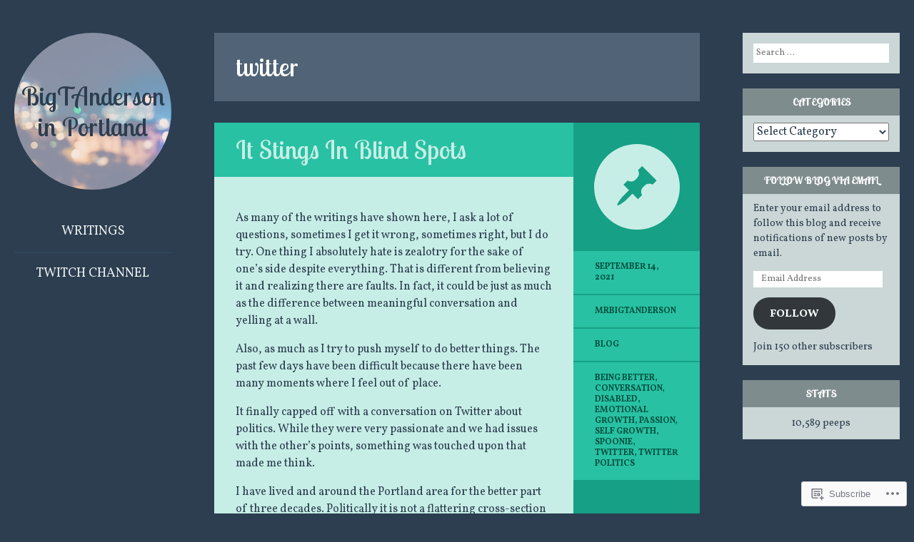

--- FILE ---
content_type: text/html; charset=UTF-8
request_url: https://mrbigtanderson.com/tag/twitter/
body_size: 23919
content:
<!DOCTYPE html>
<html lang="en">
<head>
<meta charset="UTF-8" />
<meta name="viewport" content="width=device-width" />
<title>twitter | BigTAnderson in Portland</title>
<link rel="profile" href="http://gmpg.org/xfn/11" />
<link rel="pingback" href="https://mrbigtanderson.com/xmlrpc.php" />

<!--[if lt IE 9]>
<script src="https://s0.wp.com/wp-content/themes/pub/flounder/js/html5.js?m=1386440639i" type="text/javascript"></script>
<script src="https://s0.wp.com/wp-content/themes/pub/flounder/js/fixicons.js?m=1387828350i" type="text/javascript"></script>
<![endif]-->

<script type="text/javascript">
  WebFontConfig = {"google":{"families":["Lobster+Two:r:latin,latin-ext","Vollkorn:r,i,b,bi:latin,latin-ext"]},"api_url":"https:\/\/fonts-api.wp.com\/css"};
  (function() {
    var wf = document.createElement('script');
    wf.src = '/wp-content/plugins/custom-fonts/js/webfont.js';
    wf.type = 'text/javascript';
    wf.async = 'true';
    var s = document.getElementsByTagName('script')[0];
    s.parentNode.insertBefore(wf, s);
	})();
</script><style id="jetpack-custom-fonts-css">.wf-active body, .wf-active button, .wf-active input, .wf-active select, .wf-active textarea{font-family:"Vollkorn",serif}@media screen and (max-width: 500px){.wf-active .hentry #respond ::-webkit-input-placeholder{font-family:"Vollkorn",serif}}@media screen and (max-width: 500px){.wf-active .hentry #respond :-moz-placeholder{font-family:"Vollkorn",serif}}@media screen and (max-width: 500px){.wf-active .hentry #respond ::-moz-placeholder{font-family:"Vollkorn",serif}}@media screen and (max-width: 500px){.wf-active .hentry #respond :-ms-input-placeholder{font-family:"Vollkorn",serif}}@media screen and (max-width: 500px){.wf-active .format-image #respond ::-webkit-input-placeholder{font-family:"Vollkorn",serif}}@media screen and (max-width: 500px){.wf-active .format-image #respond :-moz-placeholder{font-family:"Vollkorn",serif}}@media screen and (max-width: 500px){.wf-active .format-image #respond ::-moz-placeholder{font-family:"Vollkorn",serif}}@media screen and (max-width: 500px){.wf-active .format-image #respond :-ms-input-placeholder{font-family:"Vollkorn",serif}}@media screen and (max-width: 500px){.wf-active .format-gallery #respond ::-webkit-input-placeholder{font-family:"Vollkorn",serif}}@media screen and (max-width: 500px){.wf-active .format-gallery #respond :-moz-placeholder{font-family:"Vollkorn",serif}}@media screen and (max-width: 500px){.wf-active .format-gallery #respond ::-moz-placeholder{font-family:"Vollkorn",serif}}@media screen and (max-width: 500px){.wf-active .format-gallery #respond :-ms-input-placeholder{font-family:"Vollkorn",serif}}@media screen and (max-width: 500px){.wf-active .format-link #respond ::-webkit-input-placeholder{font-family:"Vollkorn",serif}}@media screen and (max-width: 500px){.wf-active .format-link #respond :-moz-placeholder{font-family:"Vollkorn",serif}}@media screen and (max-width: 500px){.wf-active .format-link #respond ::-moz-placeholder{font-family:"Vollkorn",serif}}@media screen and (max-width: 500px){.wf-active .format-link #respond :-ms-input-placeholder{font-family:"Vollkorn",serif}}@media screen and (max-width: 500px){.wf-active .format-status #respond ::-webkit-input-placeholder{font-family:"Vollkorn",serif}}@media screen and (max-width: 500px){.wf-active .format-status #respond :-moz-placeholder{font-family:"Vollkorn",serif}}@media screen and (max-width: 500px){.wf-active .format-status #respond ::-moz-placeholder{font-family:"Vollkorn",serif}}@media screen and (max-width: 500px){.wf-active .format-status #respond :-ms-input-placeholder{font-family:"Vollkorn",serif}}@media screen and (max-width: 500px){.wf-active .format-video #respond ::-webkit-input-placeholder{font-family:"Vollkorn",serif}}@media screen and (max-width: 500px){.wf-active .format-video #respond :-moz-placeholder{font-family:"Vollkorn",serif}}@media screen and (max-width: 500px){.wf-active .format-video #respond ::-moz-placeholder{font-family:"Vollkorn",serif}}@media screen and (max-width: 500px){.wf-active .format-video #respond :-ms-input-placeholder{font-family:"Vollkorn",serif}}@media screen and (max-width: 500px){.wf-active .format-audio #respond ::-webkit-input-placeholder{font-family:"Vollkorn",serif}}@media screen and (max-width: 500px){.wf-active .format-audio #respond :-moz-placeholder{font-family:"Vollkorn",serif}}@media screen and (max-width: 500px){.wf-active .format-audio #respond ::-moz-placeholder{font-family:"Vollkorn",serif}}@media screen and (max-width: 500px){.wf-active .format-audio #respond :-ms-input-placeholder{font-family:"Vollkorn",serif}}@media screen and (max-width: 500px){.wf-active .format-chat #respond ::-webkit-input-placeholder{font-family:"Vollkorn",serif}}@media screen and (max-width: 500px){.wf-active .format-chat #respond :-moz-placeholder{font-family:"Vollkorn",serif}}@media screen and (max-width: 500px){.wf-active .format-chat #respond ::-moz-placeholder{font-family:"Vollkorn",serif}}@media screen and (max-width: 500px){.wf-active .format-chat #respond :-ms-input-placeholder{font-family:"Vollkorn",serif}}@media screen and (max-width: 500px){.wf-active .format-quote #respond ::-webkit-input-placeholder{font-family:"Vollkorn",serif}}@media screen and (max-width: 500px){.wf-active .format-quote #respond :-moz-placeholder{font-family:"Vollkorn",serif}}@media screen and (max-width: 500px){.wf-active .format-quote #respond ::-moz-placeholder{font-family:"Vollkorn",serif}}@media screen and (max-width: 500px){.wf-active .format-quote #respond :-ms-input-placeholder{font-family:"Vollkorn",serif}}@media screen and (max-width: 500px){.wf-active .format-aside #respond ::-webkit-input-placeholder{font-family:"Vollkorn",serif}}@media screen and (max-width: 500px){.wf-active .format-aside #respond :-moz-placeholder{font-family:"Vollkorn",serif}}@media screen and (max-width: 500px){.wf-active .format-aside #respond ::-moz-placeholder{font-family:"Vollkorn",serif}}@media screen and (max-width: 500px){.wf-active .format-aside #respond :-ms-input-placeholder{font-family:"Vollkorn",serif}}@media screen and (max-width: 500px){.wf-active .hentry.error404 #respond ::-webkit-input-placeholder, .wf-active .hentry.no-results #respond ::-webkit-input-placeholder, .wf-active .hentry.type-page #respond ::-webkit-input-placeholder{font-family:"Vollkorn",serif}}@media screen and (max-width: 500px){.wf-active .hentry.error404 #respond :-moz-placeholder, .wf-active .hentry.no-results #respond :-moz-placeholder, .wf-active .hentry.type-page #respond :-moz-placeholder{font-family:"Vollkorn",serif}}@media screen and (max-width: 500px){.wf-active .hentry.error404 #respond ::-moz-placeholder, .wf-active .hentry.no-results #respond ::-moz-placeholder, .wf-active .hentry.type-page #respond ::-moz-placeholder{font-family:"Vollkorn",serif}}@media screen and (max-width: 500px){.wf-active .hentry.error404 #respond :-ms-input-placeholder, .wf-active .hentry.no-results #respond :-ms-input-placeholder, .wf-active .hentry.type-page #respond :-ms-input-placeholder{font-family:"Vollkorn",serif}}.wf-active th{font-weight:400;font-style:normal}.wf-active h1{font-family:"Lobster Two",sans-serif;font-weight:400;font-style:normal}.wf-active h2{font-family:"Lobster Two",sans-serif;font-weight:400;font-style:normal}.wf-active h3{font-family:"Lobster Two",sans-serif;font-weight:400;font-style:normal}.wf-active h4{font-family:"Lobster Two",sans-serif;font-weight:400;font-style:normal}.wf-active h5{font-family:"Lobster Two",sans-serif;font-weight:400;font-style:normal}.wf-active h6{font-family:"Lobster Two",sans-serif;font-weight:400;font-style:normal}.wf-active table th{font-family:"Lobster Two",sans-serif;font-weight:400;font-style:normal}@media screen and (max-width: 500px){.wf-active .widget .widget-title{font-family:"Lobster Two",sans-serif;font-weight:400;font-style:normal}}@media screen and (max-width: 500px){.wf-active .page-header .page-title{font-family:"Lobster Two",sans-serif;font-style:normal;font-weight:400}}@media screen and (max-width: 500px){.wf-active #reply-title{font-weight:400;font-style:normal}}</style>
<meta name='robots' content='max-image-preview:large' />

<!-- Async WordPress.com Remote Login -->
<script id="wpcom_remote_login_js">
var wpcom_remote_login_extra_auth = '';
function wpcom_remote_login_remove_dom_node_id( element_id ) {
	var dom_node = document.getElementById( element_id );
	if ( dom_node ) { dom_node.parentNode.removeChild( dom_node ); }
}
function wpcom_remote_login_remove_dom_node_classes( class_name ) {
	var dom_nodes = document.querySelectorAll( '.' + class_name );
	for ( var i = 0; i < dom_nodes.length; i++ ) {
		dom_nodes[ i ].parentNode.removeChild( dom_nodes[ i ] );
	}
}
function wpcom_remote_login_final_cleanup() {
	wpcom_remote_login_remove_dom_node_classes( "wpcom_remote_login_msg" );
	wpcom_remote_login_remove_dom_node_id( "wpcom_remote_login_key" );
	wpcom_remote_login_remove_dom_node_id( "wpcom_remote_login_validate" );
	wpcom_remote_login_remove_dom_node_id( "wpcom_remote_login_js" );
	wpcom_remote_login_remove_dom_node_id( "wpcom_request_access_iframe" );
	wpcom_remote_login_remove_dom_node_id( "wpcom_request_access_styles" );
}

// Watch for messages back from the remote login
window.addEventListener( "message", function( e ) {
	if ( e.origin === "https://r-login.wordpress.com" ) {
		var data = {};
		try {
			data = JSON.parse( e.data );
		} catch( e ) {
			wpcom_remote_login_final_cleanup();
			return;
		}

		if ( data.msg === 'LOGIN' ) {
			// Clean up the login check iframe
			wpcom_remote_login_remove_dom_node_id( "wpcom_remote_login_key" );

			var id_regex = new RegExp( /^[0-9]+$/ );
			var token_regex = new RegExp( /^.*|.*|.*$/ );
			if (
				token_regex.test( data.token )
				&& id_regex.test( data.wpcomid )
			) {
				// We have everything we need to ask for a login
				var script = document.createElement( "script" );
				script.setAttribute( "id", "wpcom_remote_login_validate" );
				script.src = '/remote-login.php?wpcom_remote_login=validate'
					+ '&wpcomid=' + data.wpcomid
					+ '&token=' + encodeURIComponent( data.token )
					+ '&host=' + window.location.protocol
					+ '//' + window.location.hostname
					+ '&postid=3676'
					+ '&is_singular=';
				document.body.appendChild( script );
			}

			return;
		}

		// Safari ITP, not logged in, so redirect
		if ( data.msg === 'LOGIN-REDIRECT' ) {
			window.location = 'https://wordpress.com/log-in?redirect_to=' + window.location.href;
			return;
		}

		// Safari ITP, storage access failed, remove the request
		if ( data.msg === 'LOGIN-REMOVE' ) {
			var css_zap = 'html { -webkit-transition: margin-top 1s; transition: margin-top 1s; } /* 9001 */ html { margin-top: 0 !important; } * html body { margin-top: 0 !important; } @media screen and ( max-width: 782px ) { html { margin-top: 0 !important; } * html body { margin-top: 0 !important; } }';
			var style_zap = document.createElement( 'style' );
			style_zap.type = 'text/css';
			style_zap.appendChild( document.createTextNode( css_zap ) );
			document.body.appendChild( style_zap );

			var e = document.getElementById( 'wpcom_request_access_iframe' );
			e.parentNode.removeChild( e );

			document.cookie = 'wordpress_com_login_access=denied; path=/; max-age=31536000';

			return;
		}

		// Safari ITP
		if ( data.msg === 'REQUEST_ACCESS' ) {
			console.log( 'request access: safari' );

			// Check ITP iframe enable/disable knob
			if ( wpcom_remote_login_extra_auth !== 'safari_itp_iframe' ) {
				return;
			}

			// If we are in a "private window" there is no ITP.
			var private_window = false;
			try {
				var opendb = window.openDatabase( null, null, null, null );
			} catch( e ) {
				private_window = true;
			}

			if ( private_window ) {
				console.log( 'private window' );
				return;
			}

			var iframe = document.createElement( 'iframe' );
			iframe.id = 'wpcom_request_access_iframe';
			iframe.setAttribute( 'scrolling', 'no' );
			iframe.setAttribute( 'sandbox', 'allow-storage-access-by-user-activation allow-scripts allow-same-origin allow-top-navigation-by-user-activation' );
			iframe.src = 'https://r-login.wordpress.com/remote-login.php?wpcom_remote_login=request_access&origin=' + encodeURIComponent( data.origin ) + '&wpcomid=' + encodeURIComponent( data.wpcomid );

			var css = 'html { -webkit-transition: margin-top 1s; transition: margin-top 1s; } /* 9001 */ html { margin-top: 46px !important; } * html body { margin-top: 46px !important; } @media screen and ( max-width: 660px ) { html { margin-top: 71px !important; } * html body { margin-top: 71px !important; } #wpcom_request_access_iframe { display: block; height: 71px !important; } } #wpcom_request_access_iframe { border: 0px; height: 46px; position: fixed; top: 0; left: 0; width: 100%; min-width: 100%; z-index: 99999; background: #23282d; } ';

			var style = document.createElement( 'style' );
			style.type = 'text/css';
			style.id = 'wpcom_request_access_styles';
			style.appendChild( document.createTextNode( css ) );
			document.body.appendChild( style );

			document.body.appendChild( iframe );
		}

		if ( data.msg === 'DONE' ) {
			wpcom_remote_login_final_cleanup();
		}
	}
}, false );

// Inject the remote login iframe after the page has had a chance to load
// more critical resources
window.addEventListener( "DOMContentLoaded", function( e ) {
	var iframe = document.createElement( "iframe" );
	iframe.style.display = "none";
	iframe.setAttribute( "scrolling", "no" );
	iframe.setAttribute( "id", "wpcom_remote_login_key" );
	iframe.src = "https://r-login.wordpress.com/remote-login.php"
		+ "?wpcom_remote_login=key"
		+ "&origin=aHR0cHM6Ly9tcmJpZ3RhbmRlcnNvbi5jb20%3D"
		+ "&wpcomid=61118121"
		+ "&time=" + Math.floor( Date.now() / 1000 );
	document.body.appendChild( iframe );
}, false );
</script>
<link rel='dns-prefetch' href='//s0.wp.com' />
<link rel="alternate" type="application/rss+xml" title="BigTAnderson in Portland &raquo; Feed" href="https://mrbigtanderson.com/feed/" />
<link rel="alternate" type="application/rss+xml" title="BigTAnderson in Portland &raquo; Comments Feed" href="https://mrbigtanderson.com/comments/feed/" />
<link rel="alternate" type="application/rss+xml" title="BigTAnderson in Portland &raquo; twitter Tag Feed" href="https://mrbigtanderson.com/tag/twitter/feed/" />
	<script type="text/javascript">
		/* <![CDATA[ */
		function addLoadEvent(func) {
			var oldonload = window.onload;
			if (typeof window.onload != 'function') {
				window.onload = func;
			} else {
				window.onload = function () {
					oldonload();
					func();
				}
			}
		}
		/* ]]> */
	</script>
	<link crossorigin='anonymous' rel='stylesheet' id='all-css-0-1' href='/wp-content/mu-plugins/likes/jetpack-likes.css?m=1743883414i&cssminify=yes' type='text/css' media='all' />
<style id='wp-emoji-styles-inline-css'>

	img.wp-smiley, img.emoji {
		display: inline !important;
		border: none !important;
		box-shadow: none !important;
		height: 1em !important;
		width: 1em !important;
		margin: 0 0.07em !important;
		vertical-align: -0.1em !important;
		background: none !important;
		padding: 0 !important;
	}
/*# sourceURL=wp-emoji-styles-inline-css */
</style>
<link crossorigin='anonymous' rel='stylesheet' id='all-css-2-1' href='/wp-content/plugins/gutenberg-core/v22.2.0/build/styles/block-library/style.css?m=1764855221i&cssminify=yes' type='text/css' media='all' />
<style id='wp-block-library-inline-css'>
.has-text-align-justify {
	text-align:justify;
}
.has-text-align-justify{text-align:justify;}

/*# sourceURL=wp-block-library-inline-css */
</style><style id='wp-block-paragraph-inline-css'>
.is-small-text{font-size:.875em}.is-regular-text{font-size:1em}.is-large-text{font-size:2.25em}.is-larger-text{font-size:3em}.has-drop-cap:not(:focus):first-letter{float:left;font-size:8.4em;font-style:normal;font-weight:100;line-height:.68;margin:.05em .1em 0 0;text-transform:uppercase}body.rtl .has-drop-cap:not(:focus):first-letter{float:none;margin-left:.1em}p.has-drop-cap.has-background{overflow:hidden}:root :where(p.has-background){padding:1.25em 2.375em}:where(p.has-text-color:not(.has-link-color)) a{color:inherit}p.has-text-align-left[style*="writing-mode:vertical-lr"],p.has-text-align-right[style*="writing-mode:vertical-rl"]{rotate:180deg}
/*# sourceURL=/wp-content/plugins/gutenberg-core/v22.2.0/build/styles/block-library/paragraph/style.css */
</style>
<style id='global-styles-inline-css'>
:root{--wp--preset--aspect-ratio--square: 1;--wp--preset--aspect-ratio--4-3: 4/3;--wp--preset--aspect-ratio--3-4: 3/4;--wp--preset--aspect-ratio--3-2: 3/2;--wp--preset--aspect-ratio--2-3: 2/3;--wp--preset--aspect-ratio--16-9: 16/9;--wp--preset--aspect-ratio--9-16: 9/16;--wp--preset--color--black: #000000;--wp--preset--color--cyan-bluish-gray: #abb8c3;--wp--preset--color--white: #ffffff;--wp--preset--color--pale-pink: #f78da7;--wp--preset--color--vivid-red: #cf2e2e;--wp--preset--color--luminous-vivid-orange: #ff6900;--wp--preset--color--luminous-vivid-amber: #fcb900;--wp--preset--color--light-green-cyan: #7bdcb5;--wp--preset--color--vivid-green-cyan: #00d084;--wp--preset--color--pale-cyan-blue: #8ed1fc;--wp--preset--color--vivid-cyan-blue: #0693e3;--wp--preset--color--vivid-purple: #9b51e0;--wp--preset--gradient--vivid-cyan-blue-to-vivid-purple: linear-gradient(135deg,rgb(6,147,227) 0%,rgb(155,81,224) 100%);--wp--preset--gradient--light-green-cyan-to-vivid-green-cyan: linear-gradient(135deg,rgb(122,220,180) 0%,rgb(0,208,130) 100%);--wp--preset--gradient--luminous-vivid-amber-to-luminous-vivid-orange: linear-gradient(135deg,rgb(252,185,0) 0%,rgb(255,105,0) 100%);--wp--preset--gradient--luminous-vivid-orange-to-vivid-red: linear-gradient(135deg,rgb(255,105,0) 0%,rgb(207,46,46) 100%);--wp--preset--gradient--very-light-gray-to-cyan-bluish-gray: linear-gradient(135deg,rgb(238,238,238) 0%,rgb(169,184,195) 100%);--wp--preset--gradient--cool-to-warm-spectrum: linear-gradient(135deg,rgb(74,234,220) 0%,rgb(151,120,209) 20%,rgb(207,42,186) 40%,rgb(238,44,130) 60%,rgb(251,105,98) 80%,rgb(254,248,76) 100%);--wp--preset--gradient--blush-light-purple: linear-gradient(135deg,rgb(255,206,236) 0%,rgb(152,150,240) 100%);--wp--preset--gradient--blush-bordeaux: linear-gradient(135deg,rgb(254,205,165) 0%,rgb(254,45,45) 50%,rgb(107,0,62) 100%);--wp--preset--gradient--luminous-dusk: linear-gradient(135deg,rgb(255,203,112) 0%,rgb(199,81,192) 50%,rgb(65,88,208) 100%);--wp--preset--gradient--pale-ocean: linear-gradient(135deg,rgb(255,245,203) 0%,rgb(182,227,212) 50%,rgb(51,167,181) 100%);--wp--preset--gradient--electric-grass: linear-gradient(135deg,rgb(202,248,128) 0%,rgb(113,206,126) 100%);--wp--preset--gradient--midnight: linear-gradient(135deg,rgb(2,3,129) 0%,rgb(40,116,252) 100%);--wp--preset--font-size--small: 13px;--wp--preset--font-size--medium: 20px;--wp--preset--font-size--large: 36px;--wp--preset--font-size--x-large: 42px;--wp--preset--font-family--albert-sans: 'Albert Sans', sans-serif;--wp--preset--font-family--alegreya: Alegreya, serif;--wp--preset--font-family--arvo: Arvo, serif;--wp--preset--font-family--bodoni-moda: 'Bodoni Moda', serif;--wp--preset--font-family--bricolage-grotesque: 'Bricolage Grotesque', sans-serif;--wp--preset--font-family--cabin: Cabin, sans-serif;--wp--preset--font-family--chivo: Chivo, sans-serif;--wp--preset--font-family--commissioner: Commissioner, sans-serif;--wp--preset--font-family--cormorant: Cormorant, serif;--wp--preset--font-family--courier-prime: 'Courier Prime', monospace;--wp--preset--font-family--crimson-pro: 'Crimson Pro', serif;--wp--preset--font-family--dm-mono: 'DM Mono', monospace;--wp--preset--font-family--dm-sans: 'DM Sans', sans-serif;--wp--preset--font-family--dm-serif-display: 'DM Serif Display', serif;--wp--preset--font-family--domine: Domine, serif;--wp--preset--font-family--eb-garamond: 'EB Garamond', serif;--wp--preset--font-family--epilogue: Epilogue, sans-serif;--wp--preset--font-family--fahkwang: Fahkwang, sans-serif;--wp--preset--font-family--figtree: Figtree, sans-serif;--wp--preset--font-family--fira-sans: 'Fira Sans', sans-serif;--wp--preset--font-family--fjalla-one: 'Fjalla One', sans-serif;--wp--preset--font-family--fraunces: Fraunces, serif;--wp--preset--font-family--gabarito: Gabarito, system-ui;--wp--preset--font-family--ibm-plex-mono: 'IBM Plex Mono', monospace;--wp--preset--font-family--ibm-plex-sans: 'IBM Plex Sans', sans-serif;--wp--preset--font-family--ibarra-real-nova: 'Ibarra Real Nova', serif;--wp--preset--font-family--instrument-serif: 'Instrument Serif', serif;--wp--preset--font-family--inter: Inter, sans-serif;--wp--preset--font-family--josefin-sans: 'Josefin Sans', sans-serif;--wp--preset--font-family--jost: Jost, sans-serif;--wp--preset--font-family--libre-baskerville: 'Libre Baskerville', serif;--wp--preset--font-family--libre-franklin: 'Libre Franklin', sans-serif;--wp--preset--font-family--literata: Literata, serif;--wp--preset--font-family--lora: Lora, serif;--wp--preset--font-family--merriweather: Merriweather, serif;--wp--preset--font-family--montserrat: Montserrat, sans-serif;--wp--preset--font-family--newsreader: Newsreader, serif;--wp--preset--font-family--noto-sans-mono: 'Noto Sans Mono', sans-serif;--wp--preset--font-family--nunito: Nunito, sans-serif;--wp--preset--font-family--open-sans: 'Open Sans', sans-serif;--wp--preset--font-family--overpass: Overpass, sans-serif;--wp--preset--font-family--pt-serif: 'PT Serif', serif;--wp--preset--font-family--petrona: Petrona, serif;--wp--preset--font-family--piazzolla: Piazzolla, serif;--wp--preset--font-family--playfair-display: 'Playfair Display', serif;--wp--preset--font-family--plus-jakarta-sans: 'Plus Jakarta Sans', sans-serif;--wp--preset--font-family--poppins: Poppins, sans-serif;--wp--preset--font-family--raleway: Raleway, sans-serif;--wp--preset--font-family--roboto: Roboto, sans-serif;--wp--preset--font-family--roboto-slab: 'Roboto Slab', serif;--wp--preset--font-family--rubik: Rubik, sans-serif;--wp--preset--font-family--rufina: Rufina, serif;--wp--preset--font-family--sora: Sora, sans-serif;--wp--preset--font-family--source-sans-3: 'Source Sans 3', sans-serif;--wp--preset--font-family--source-serif-4: 'Source Serif 4', serif;--wp--preset--font-family--space-mono: 'Space Mono', monospace;--wp--preset--font-family--syne: Syne, sans-serif;--wp--preset--font-family--texturina: Texturina, serif;--wp--preset--font-family--urbanist: Urbanist, sans-serif;--wp--preset--font-family--work-sans: 'Work Sans', sans-serif;--wp--preset--spacing--20: 0.44rem;--wp--preset--spacing--30: 0.67rem;--wp--preset--spacing--40: 1rem;--wp--preset--spacing--50: 1.5rem;--wp--preset--spacing--60: 2.25rem;--wp--preset--spacing--70: 3.38rem;--wp--preset--spacing--80: 5.06rem;--wp--preset--shadow--natural: 6px 6px 9px rgba(0, 0, 0, 0.2);--wp--preset--shadow--deep: 12px 12px 50px rgba(0, 0, 0, 0.4);--wp--preset--shadow--sharp: 6px 6px 0px rgba(0, 0, 0, 0.2);--wp--preset--shadow--outlined: 6px 6px 0px -3px rgb(255, 255, 255), 6px 6px rgb(0, 0, 0);--wp--preset--shadow--crisp: 6px 6px 0px rgb(0, 0, 0);}:where(.is-layout-flex){gap: 0.5em;}:where(.is-layout-grid){gap: 0.5em;}body .is-layout-flex{display: flex;}.is-layout-flex{flex-wrap: wrap;align-items: center;}.is-layout-flex > :is(*, div){margin: 0;}body .is-layout-grid{display: grid;}.is-layout-grid > :is(*, div){margin: 0;}:where(.wp-block-columns.is-layout-flex){gap: 2em;}:where(.wp-block-columns.is-layout-grid){gap: 2em;}:where(.wp-block-post-template.is-layout-flex){gap: 1.25em;}:where(.wp-block-post-template.is-layout-grid){gap: 1.25em;}.has-black-color{color: var(--wp--preset--color--black) !important;}.has-cyan-bluish-gray-color{color: var(--wp--preset--color--cyan-bluish-gray) !important;}.has-white-color{color: var(--wp--preset--color--white) !important;}.has-pale-pink-color{color: var(--wp--preset--color--pale-pink) !important;}.has-vivid-red-color{color: var(--wp--preset--color--vivid-red) !important;}.has-luminous-vivid-orange-color{color: var(--wp--preset--color--luminous-vivid-orange) !important;}.has-luminous-vivid-amber-color{color: var(--wp--preset--color--luminous-vivid-amber) !important;}.has-light-green-cyan-color{color: var(--wp--preset--color--light-green-cyan) !important;}.has-vivid-green-cyan-color{color: var(--wp--preset--color--vivid-green-cyan) !important;}.has-pale-cyan-blue-color{color: var(--wp--preset--color--pale-cyan-blue) !important;}.has-vivid-cyan-blue-color{color: var(--wp--preset--color--vivid-cyan-blue) !important;}.has-vivid-purple-color{color: var(--wp--preset--color--vivid-purple) !important;}.has-black-background-color{background-color: var(--wp--preset--color--black) !important;}.has-cyan-bluish-gray-background-color{background-color: var(--wp--preset--color--cyan-bluish-gray) !important;}.has-white-background-color{background-color: var(--wp--preset--color--white) !important;}.has-pale-pink-background-color{background-color: var(--wp--preset--color--pale-pink) !important;}.has-vivid-red-background-color{background-color: var(--wp--preset--color--vivid-red) !important;}.has-luminous-vivid-orange-background-color{background-color: var(--wp--preset--color--luminous-vivid-orange) !important;}.has-luminous-vivid-amber-background-color{background-color: var(--wp--preset--color--luminous-vivid-amber) !important;}.has-light-green-cyan-background-color{background-color: var(--wp--preset--color--light-green-cyan) !important;}.has-vivid-green-cyan-background-color{background-color: var(--wp--preset--color--vivid-green-cyan) !important;}.has-pale-cyan-blue-background-color{background-color: var(--wp--preset--color--pale-cyan-blue) !important;}.has-vivid-cyan-blue-background-color{background-color: var(--wp--preset--color--vivid-cyan-blue) !important;}.has-vivid-purple-background-color{background-color: var(--wp--preset--color--vivid-purple) !important;}.has-black-border-color{border-color: var(--wp--preset--color--black) !important;}.has-cyan-bluish-gray-border-color{border-color: var(--wp--preset--color--cyan-bluish-gray) !important;}.has-white-border-color{border-color: var(--wp--preset--color--white) !important;}.has-pale-pink-border-color{border-color: var(--wp--preset--color--pale-pink) !important;}.has-vivid-red-border-color{border-color: var(--wp--preset--color--vivid-red) !important;}.has-luminous-vivid-orange-border-color{border-color: var(--wp--preset--color--luminous-vivid-orange) !important;}.has-luminous-vivid-amber-border-color{border-color: var(--wp--preset--color--luminous-vivid-amber) !important;}.has-light-green-cyan-border-color{border-color: var(--wp--preset--color--light-green-cyan) !important;}.has-vivid-green-cyan-border-color{border-color: var(--wp--preset--color--vivid-green-cyan) !important;}.has-pale-cyan-blue-border-color{border-color: var(--wp--preset--color--pale-cyan-blue) !important;}.has-vivid-cyan-blue-border-color{border-color: var(--wp--preset--color--vivid-cyan-blue) !important;}.has-vivid-purple-border-color{border-color: var(--wp--preset--color--vivid-purple) !important;}.has-vivid-cyan-blue-to-vivid-purple-gradient-background{background: var(--wp--preset--gradient--vivid-cyan-blue-to-vivid-purple) !important;}.has-light-green-cyan-to-vivid-green-cyan-gradient-background{background: var(--wp--preset--gradient--light-green-cyan-to-vivid-green-cyan) !important;}.has-luminous-vivid-amber-to-luminous-vivid-orange-gradient-background{background: var(--wp--preset--gradient--luminous-vivid-amber-to-luminous-vivid-orange) !important;}.has-luminous-vivid-orange-to-vivid-red-gradient-background{background: var(--wp--preset--gradient--luminous-vivid-orange-to-vivid-red) !important;}.has-very-light-gray-to-cyan-bluish-gray-gradient-background{background: var(--wp--preset--gradient--very-light-gray-to-cyan-bluish-gray) !important;}.has-cool-to-warm-spectrum-gradient-background{background: var(--wp--preset--gradient--cool-to-warm-spectrum) !important;}.has-blush-light-purple-gradient-background{background: var(--wp--preset--gradient--blush-light-purple) !important;}.has-blush-bordeaux-gradient-background{background: var(--wp--preset--gradient--blush-bordeaux) !important;}.has-luminous-dusk-gradient-background{background: var(--wp--preset--gradient--luminous-dusk) !important;}.has-pale-ocean-gradient-background{background: var(--wp--preset--gradient--pale-ocean) !important;}.has-electric-grass-gradient-background{background: var(--wp--preset--gradient--electric-grass) !important;}.has-midnight-gradient-background{background: var(--wp--preset--gradient--midnight) !important;}.has-small-font-size{font-size: var(--wp--preset--font-size--small) !important;}.has-medium-font-size{font-size: var(--wp--preset--font-size--medium) !important;}.has-large-font-size{font-size: var(--wp--preset--font-size--large) !important;}.has-x-large-font-size{font-size: var(--wp--preset--font-size--x-large) !important;}.has-albert-sans-font-family{font-family: var(--wp--preset--font-family--albert-sans) !important;}.has-alegreya-font-family{font-family: var(--wp--preset--font-family--alegreya) !important;}.has-arvo-font-family{font-family: var(--wp--preset--font-family--arvo) !important;}.has-bodoni-moda-font-family{font-family: var(--wp--preset--font-family--bodoni-moda) !important;}.has-bricolage-grotesque-font-family{font-family: var(--wp--preset--font-family--bricolage-grotesque) !important;}.has-cabin-font-family{font-family: var(--wp--preset--font-family--cabin) !important;}.has-chivo-font-family{font-family: var(--wp--preset--font-family--chivo) !important;}.has-commissioner-font-family{font-family: var(--wp--preset--font-family--commissioner) !important;}.has-cormorant-font-family{font-family: var(--wp--preset--font-family--cormorant) !important;}.has-courier-prime-font-family{font-family: var(--wp--preset--font-family--courier-prime) !important;}.has-crimson-pro-font-family{font-family: var(--wp--preset--font-family--crimson-pro) !important;}.has-dm-mono-font-family{font-family: var(--wp--preset--font-family--dm-mono) !important;}.has-dm-sans-font-family{font-family: var(--wp--preset--font-family--dm-sans) !important;}.has-dm-serif-display-font-family{font-family: var(--wp--preset--font-family--dm-serif-display) !important;}.has-domine-font-family{font-family: var(--wp--preset--font-family--domine) !important;}.has-eb-garamond-font-family{font-family: var(--wp--preset--font-family--eb-garamond) !important;}.has-epilogue-font-family{font-family: var(--wp--preset--font-family--epilogue) !important;}.has-fahkwang-font-family{font-family: var(--wp--preset--font-family--fahkwang) !important;}.has-figtree-font-family{font-family: var(--wp--preset--font-family--figtree) !important;}.has-fira-sans-font-family{font-family: var(--wp--preset--font-family--fira-sans) !important;}.has-fjalla-one-font-family{font-family: var(--wp--preset--font-family--fjalla-one) !important;}.has-fraunces-font-family{font-family: var(--wp--preset--font-family--fraunces) !important;}.has-gabarito-font-family{font-family: var(--wp--preset--font-family--gabarito) !important;}.has-ibm-plex-mono-font-family{font-family: var(--wp--preset--font-family--ibm-plex-mono) !important;}.has-ibm-plex-sans-font-family{font-family: var(--wp--preset--font-family--ibm-plex-sans) !important;}.has-ibarra-real-nova-font-family{font-family: var(--wp--preset--font-family--ibarra-real-nova) !important;}.has-instrument-serif-font-family{font-family: var(--wp--preset--font-family--instrument-serif) !important;}.has-inter-font-family{font-family: var(--wp--preset--font-family--inter) !important;}.has-josefin-sans-font-family{font-family: var(--wp--preset--font-family--josefin-sans) !important;}.has-jost-font-family{font-family: var(--wp--preset--font-family--jost) !important;}.has-libre-baskerville-font-family{font-family: var(--wp--preset--font-family--libre-baskerville) !important;}.has-libre-franklin-font-family{font-family: var(--wp--preset--font-family--libre-franklin) !important;}.has-literata-font-family{font-family: var(--wp--preset--font-family--literata) !important;}.has-lora-font-family{font-family: var(--wp--preset--font-family--lora) !important;}.has-merriweather-font-family{font-family: var(--wp--preset--font-family--merriweather) !important;}.has-montserrat-font-family{font-family: var(--wp--preset--font-family--montserrat) !important;}.has-newsreader-font-family{font-family: var(--wp--preset--font-family--newsreader) !important;}.has-noto-sans-mono-font-family{font-family: var(--wp--preset--font-family--noto-sans-mono) !important;}.has-nunito-font-family{font-family: var(--wp--preset--font-family--nunito) !important;}.has-open-sans-font-family{font-family: var(--wp--preset--font-family--open-sans) !important;}.has-overpass-font-family{font-family: var(--wp--preset--font-family--overpass) !important;}.has-pt-serif-font-family{font-family: var(--wp--preset--font-family--pt-serif) !important;}.has-petrona-font-family{font-family: var(--wp--preset--font-family--petrona) !important;}.has-piazzolla-font-family{font-family: var(--wp--preset--font-family--piazzolla) !important;}.has-playfair-display-font-family{font-family: var(--wp--preset--font-family--playfair-display) !important;}.has-plus-jakarta-sans-font-family{font-family: var(--wp--preset--font-family--plus-jakarta-sans) !important;}.has-poppins-font-family{font-family: var(--wp--preset--font-family--poppins) !important;}.has-raleway-font-family{font-family: var(--wp--preset--font-family--raleway) !important;}.has-roboto-font-family{font-family: var(--wp--preset--font-family--roboto) !important;}.has-roboto-slab-font-family{font-family: var(--wp--preset--font-family--roboto-slab) !important;}.has-rubik-font-family{font-family: var(--wp--preset--font-family--rubik) !important;}.has-rufina-font-family{font-family: var(--wp--preset--font-family--rufina) !important;}.has-sora-font-family{font-family: var(--wp--preset--font-family--sora) !important;}.has-source-sans-3-font-family{font-family: var(--wp--preset--font-family--source-sans-3) !important;}.has-source-serif-4-font-family{font-family: var(--wp--preset--font-family--source-serif-4) !important;}.has-space-mono-font-family{font-family: var(--wp--preset--font-family--space-mono) !important;}.has-syne-font-family{font-family: var(--wp--preset--font-family--syne) !important;}.has-texturina-font-family{font-family: var(--wp--preset--font-family--texturina) !important;}.has-urbanist-font-family{font-family: var(--wp--preset--font-family--urbanist) !important;}.has-work-sans-font-family{font-family: var(--wp--preset--font-family--work-sans) !important;}
/*# sourceURL=global-styles-inline-css */
</style>

<style id='classic-theme-styles-inline-css'>
/*! This file is auto-generated */
.wp-block-button__link{color:#fff;background-color:#32373c;border-radius:9999px;box-shadow:none;text-decoration:none;padding:calc(.667em + 2px) calc(1.333em + 2px);font-size:1.125em}.wp-block-file__button{background:#32373c;color:#fff;text-decoration:none}
/*# sourceURL=/wp-includes/css/classic-themes.min.css */
</style>
<link crossorigin='anonymous' rel='stylesheet' id='all-css-4-1' href='/_static/??-eJyNkNuOwkAIQH9ISmqNug/[base64]/tkUjuGlgNEZzhd173ftZtWuf7quWx7Pjyisdw==&cssminify=yes' type='text/css' media='all' />
<link crossorigin='anonymous' rel='stylesheet' id='print-css-5-1' href='/wp-content/mu-plugins/global-print/global-print.css?m=1465851035i&cssminify=yes' type='text/css' media='print' />
<style id='jetpack-global-styles-frontend-style-inline-css'>
:root { --font-headings: unset; --font-base: unset; --font-headings-default: -apple-system,BlinkMacSystemFont,"Segoe UI",Roboto,Oxygen-Sans,Ubuntu,Cantarell,"Helvetica Neue",sans-serif; --font-base-default: -apple-system,BlinkMacSystemFont,"Segoe UI",Roboto,Oxygen-Sans,Ubuntu,Cantarell,"Helvetica Neue",sans-serif;}
/*# sourceURL=jetpack-global-styles-frontend-style-inline-css */
</style>
<link crossorigin='anonymous' rel='stylesheet' id='all-css-8-1' href='/_static/??-eJyNjcsKAjEMRX/IGtQZBxfip0hMS9sxTYppGfx7H7gRN+7ugcs5sFRHKi1Ig9Jd5R6zGMyhVaTrh8G6QFHfORhYwlvw6P39PbPENZmt4G/ROQuBKWVkxxrVvuBH1lIoz2waILJekF+HUzlupnG3nQ77YZwfuRJIaQ==&cssminify=yes' type='text/css' media='all' />
<script type="text/javascript" id="wpcom-actionbar-placeholder-js-extra">
/* <![CDATA[ */
var actionbardata = {"siteID":"61118121","postID":"0","siteURL":"https://mrbigtanderson.com","xhrURL":"https://mrbigtanderson.com/wp-admin/admin-ajax.php","nonce":"7ed99205b0","isLoggedIn":"","statusMessage":"","subsEmailDefault":"instantly","proxyScriptUrl":"https://s0.wp.com/wp-content/js/wpcom-proxy-request.js?m=1513050504i&amp;ver=20211021","i18n":{"followedText":"New posts from this site will now appear in your \u003Ca href=\"https://wordpress.com/reader\"\u003EReader\u003C/a\u003E","foldBar":"Collapse this bar","unfoldBar":"Expand this bar","shortLinkCopied":"Shortlink copied to clipboard."}};
//# sourceURL=wpcom-actionbar-placeholder-js-extra
/* ]]> */
</script>
<script type="text/javascript" id="jetpack-mu-wpcom-settings-js-before">
/* <![CDATA[ */
var JETPACK_MU_WPCOM_SETTINGS = {"assetsUrl":"https://s0.wp.com/wp-content/mu-plugins/jetpack-mu-wpcom-plugin/sun/jetpack_vendor/automattic/jetpack-mu-wpcom/src/build/"};
//# sourceURL=jetpack-mu-wpcom-settings-js-before
/* ]]> */
</script>
<script crossorigin='anonymous' type='text/javascript'  src='/_static/??-eJzTLy/QTc7PK0nNK9HPKtYvyinRLSjKr6jUyyrW0QfKZeYl55SmpBaDJLMKS1OLKqGUXm5mHkFFurmZ6UWJJalQxfa5tobmRgamxgZmFpZZACbyLJI='></script>
<script type="text/javascript" id="rlt-proxy-js-after">
/* <![CDATA[ */
	rltInitialize( {"token":null,"iframeOrigins":["https:\/\/widgets.wp.com"]} );
//# sourceURL=rlt-proxy-js-after
/* ]]> */
</script>
<link rel="EditURI" type="application/rsd+xml" title="RSD" href="https://portlanddiem.wordpress.com/xmlrpc.php?rsd" />
<meta name="generator" content="WordPress.com" />

<!-- Jetpack Open Graph Tags -->
<meta property="og:type" content="website" />
<meta property="og:title" content="twitter &#8211; BigTAnderson in Portland" />
<meta property="og:url" content="https://mrbigtanderson.com/tag/twitter/" />
<meta property="og:site_name" content="BigTAnderson in Portland" />
<meta property="og:image" content="https://s0.wp.com/i/blank.jpg?m=1383295312i" />
<meta property="og:image:width" content="200" />
<meta property="og:image:height" content="200" />
<meta property="og:image:alt" content="" />
<meta property="og:locale" content="en_US" />
<meta name="twitter:creator" content="@oneguyportland" />
<meta name="twitter:site" content="@oneguyportland" />

<!-- End Jetpack Open Graph Tags -->
<link rel="shortcut icon" type="image/x-icon" href="https://s0.wp.com/i/favicon.ico?m=1713425267i" sizes="16x16 24x24 32x32 48x48" />
<link rel="icon" type="image/x-icon" href="https://s0.wp.com/i/favicon.ico?m=1713425267i" sizes="16x16 24x24 32x32 48x48" />
<link rel="apple-touch-icon" href="https://s0.wp.com/i/webclip.png?m=1713868326i" />
<link rel='openid.server' href='https://mrbigtanderson.com/?openidserver=1' />
<link rel='openid.delegate' href='https://mrbigtanderson.com/' />
<link rel="search" type="application/opensearchdescription+xml" href="https://mrbigtanderson.com/osd.xml" title="BigTAnderson in Portland" />
<link rel="search" type="application/opensearchdescription+xml" href="https://s1.wp.com/opensearch.xml" title="WordPress.com" />
		<style type="text/css">
			.recentcomments a {
				display: inline !important;
				padding: 0 !important;
				margin: 0 !important;
			}

			table.recentcommentsavatartop img.avatar, table.recentcommentsavatarend img.avatar {
				border: 0px;
				margin: 0;
			}

			table.recentcommentsavatartop a, table.recentcommentsavatarend a {
				border: 0px !important;
				background-color: transparent !important;
			}

			td.recentcommentsavatarend, td.recentcommentsavatartop {
				padding: 0px 0px 1px 0px;
				margin: 0px;
			}

			td.recentcommentstextend {
				border: none !important;
				padding: 0px 0px 2px 10px;
			}

			.rtl td.recentcommentstextend {
				padding: 0px 10px 2px 0px;
			}

			td.recentcommentstexttop {
				border: none;
				padding: 0px 0px 0px 10px;
			}

			.rtl td.recentcommentstexttop {
				padding: 0px 10px 0px 0px;
			}
		</style>
		<meta name="description" content="Posts about twitter written by MrBigTAnderson" />
	<style type="text/css">
			.site-title a,
		.site-description {
			color: #2c3e50;
		}
				.site-branding:before {
			background-image: url('https://defaultcustomheadersdata.files.wordpress.com/2016/07/blur.jpg?resize=220,220 ');
		}
		</style>
	<link crossorigin='anonymous' rel='stylesheet' id='all-css-0-3' href='/wp-content/mu-plugins/jetpack-plugin/sun/_inc/build/subscriptions/subscriptions.min.css?m=1753981412i&cssminify=yes' type='text/css' media='all' />
</head>

<body class="archive tag tag-twitter tag-599182 custom-background wp-theme-pubflounder customizer-styles-applied custom-header jetpack-reblog-enabled">

	<div class="menu-toggle nav icon dashicons dashicons-menu" id="toggle-nav"></div>
	<div class="menu-toggle widgets icon dashicons dashicons-screenoptions" id="toggle-widgets"></div>

<div id="page" class="hfeed site">

	<header id="masthead" class="site-header" role="banner">
		<a href="https://mrbigtanderson.com/" title="BigTAnderson in Portland" rel="home">
			<div class="site-branding">
				<h1 class="site-title">BigTAnderson in Portland</h1>
			</div>
		</a>
		<nav id="site-navigation" class="navigation-main" role="navigation">
			<div class="screen-reader-text skip-link"><a href="#content" title="Skip to content">Skip to content</a></div>

			<div class="menu-menu-1-container"><ul id="menu-menu-1" class="menu"><li id="menu-item-3466" class="menu-item menu-item-type-post_type menu-item-object-page menu-item-3466"><a href="https://mrbigtanderson.com/writings/">Writings</a></li>
<li id="menu-item-3469" class="menu-item menu-item-type-custom menu-item-object-custom menu-item-3469"><a href="https://www.twitch.tv/mrbigtanderson">Twitch Channel</a></li>
</ul></div>		</nav><!-- #site-navigation -->
	</header><!-- #masthead -->

	<div id="primary" class="content-area">
		<div id="content" class="site-content" role="main">

		
			<header class="page-header">
				<h1 class="page-title">
					twitter				</h1>
							</header><!-- .page-header -->

						
				
<article id="post-3676" class="post-3676 post type-post status-publish format-standard hentry category-blog tag-being-better tag-conversation tag-disabled tag-emotional-growth tag-passion tag-self-growth tag-spoonie tag-twitter tag-twitter-politics">
	<div class="entry-area">
		
			<header class="entry-header"><h1 class="entry-title"><a href="https://mrbigtanderson.com/2021/09/14/it-stings-in-blind-spots/" rel="bookmark">It Stings In Blind&nbsp;Spots</a></h1></header>
		
		<div class="entry-content">
						
<p></p>



<p>As many of the writings have shown here, I ask a lot of questions, sometimes I get it wrong, sometimes right, but I do try. One thing I absolutely hate is zealotry for the sake of one&#8217;s side despite everything. That is different from believing it and realizing there are faults. In fact, it could be just as much as the difference between meaningful conversation and yelling at a wall.</p>



<p>Also, as much as I try to push myself to do better things. The past few days have been difficult because there have been many moments where I feel out of place.</p>



<p>It finally capped off with a conversation on Twitter about politics. While they were very passionate and we had issues with the other&#8217;s points, something was touched upon that made me think.</p>



<p>I have lived and around the Portland area for the better part of three decades. Politically it is not a flattering cross-section for any group. Those who backed the mayor failed in many metrics, including gun safety, homelessness, quality of life. They couldn&#8217;t stop the protests when they picked up and continued. This person was so adamant so passionate about their political beliefs being correct. While they were more open than most, they still were more emotionally wrapped in the issues.</p>



<p>Which made me think back to the concert. I have been so emotionally numb for fear that I don&#8217;t want something I may do or say to be used against me, especially against my goals. This is led me to think about why I am so guarded, and it came to me.</p>



<p>In my life, I have had my family betray me, my loved friends killed, my name besmirched, harassed by police, used as a poker chip, tossed away from a family that hated me. I have been shot at dozens of times, lit on fire on three separate occasions, countless sprains, concussions, bruises, torn tendons, pulled muscles, spasms, fibromyalgia, and that is just off the top of my head.</p>



<p>After all that, you get a bit jaded. I have found that in going day by day, I never really allowed myself to emotionally relax.</p>



<p>It stings when you know you still have growing to do, especially when you feel you made progress. Still, a mile is made of many steps, and hopefully, by the time I reach my goals, I can be a good enough person, at least to make this mudball a little better as well.</p>



<p>Stay strong.</p>
<div id="jp-post-flair" class="sharedaddy sd-like-enabled sd-sharing-enabled"><div class="sharedaddy sd-sharing-enabled"><div class="robots-nocontent sd-block sd-social sd-social-icon-text sd-sharing"><h3 class="sd-title">Share this:</h3><div class="sd-content"><ul><li class="share-twitter"><a rel="nofollow noopener noreferrer"
				data-shared="sharing-twitter-3676"
				class="share-twitter sd-button share-icon"
				href="https://mrbigtanderson.com/2021/09/14/it-stings-in-blind-spots/?share=twitter"
				target="_blank"
				aria-labelledby="sharing-twitter-3676"
				>
				<span id="sharing-twitter-3676" hidden>Click to share on X (Opens in new window)</span>
				<span>X</span>
			</a></li><li class="share-facebook"><a rel="nofollow noopener noreferrer"
				data-shared="sharing-facebook-3676"
				class="share-facebook sd-button share-icon"
				href="https://mrbigtanderson.com/2021/09/14/it-stings-in-blind-spots/?share=facebook"
				target="_blank"
				aria-labelledby="sharing-facebook-3676"
				>
				<span id="sharing-facebook-3676" hidden>Click to share on Facebook (Opens in new window)</span>
				<span>Facebook</span>
			</a></li><li class="share-reddit"><a rel="nofollow noopener noreferrer"
				data-shared="sharing-reddit-3676"
				class="share-reddit sd-button share-icon"
				href="https://mrbigtanderson.com/2021/09/14/it-stings-in-blind-spots/?share=reddit"
				target="_blank"
				aria-labelledby="sharing-reddit-3676"
				>
				<span id="sharing-reddit-3676" hidden>Click to share on Reddit (Opens in new window)</span>
				<span>Reddit</span>
			</a></li><li class="share-tumblr"><a rel="nofollow noopener noreferrer"
				data-shared="sharing-tumblr-3676"
				class="share-tumblr sd-button share-icon"
				href="https://mrbigtanderson.com/2021/09/14/it-stings-in-blind-spots/?share=tumblr"
				target="_blank"
				aria-labelledby="sharing-tumblr-3676"
				>
				<span id="sharing-tumblr-3676" hidden>Click to share on Tumblr (Opens in new window)</span>
				<span>Tumblr</span>
			</a></li><li class="share-pocket"><a rel="nofollow noopener noreferrer"
				data-shared="sharing-pocket-3676"
				class="share-pocket sd-button share-icon"
				href="https://mrbigtanderson.com/2021/09/14/it-stings-in-blind-spots/?share=pocket"
				target="_blank"
				aria-labelledby="sharing-pocket-3676"
				>
				<span id="sharing-pocket-3676" hidden>Click to share on Pocket (Opens in new window)</span>
				<span>Pocket</span>
			</a></li><li class="share-pinterest"><a rel="nofollow noopener noreferrer"
				data-shared="sharing-pinterest-3676"
				class="share-pinterest sd-button share-icon"
				href="https://mrbigtanderson.com/2021/09/14/it-stings-in-blind-spots/?share=pinterest"
				target="_blank"
				aria-labelledby="sharing-pinterest-3676"
				>
				<span id="sharing-pinterest-3676" hidden>Click to share on Pinterest (Opens in new window)</span>
				<span>Pinterest</span>
			</a></li><li class="share-end"></li></ul></div></div></div><div class='sharedaddy sd-block sd-like jetpack-likes-widget-wrapper jetpack-likes-widget-unloaded' id='like-post-wrapper-61118121-3676-69614537b6607' data-src='//widgets.wp.com/likes/index.html?ver=20260109#blog_id=61118121&amp;post_id=3676&amp;origin=portlanddiem.wordpress.com&amp;obj_id=61118121-3676-69614537b6607&amp;domain=mrbigtanderson.com' data-name='like-post-frame-61118121-3676-69614537b6607' data-title='Like or Reblog'><div class='likes-widget-placeholder post-likes-widget-placeholder' style='height: 55px;'><span class='button'><span>Like</span></span> <span class='loading'>Loading...</span></div><span class='sd-text-color'></span><a class='sd-link-color'></a></div></div>					</div><!-- .entry-content -->

		<div class="comment-links clearfix"><a href="https://mrbigtanderson.com/2021/09/14/it-stings-in-blind-spots/#respond" class="read alignleft" ><i class="icon dashicons dashicons-admin-comments"></i>0 Comments</a><a href="https://mrbigtanderson.com/2021/09/14/it-stings-in-blind-spots/#respond" class="add alignright"><i class="icon dashicons dashicons-plus-big"></i>Leave a comment</a></div>
	</div><!-- .entry-area -->

	<div class="entry-meta sidebar-bg"></div>
	<footer class="entry-meta">
				<i class="icon format-icon dashicons dashicons-format-standard"></i>
							<a href="https://mrbigtanderson.com/2021/09/14/it-stings-in-blind-spots/" rel="bookmark"><time class="entry-date meta" datetime="2021-09-14T17:49:13+00:00">September 14, 2021</time>			<div class="author meta vcard"><a class="url fn n" href="https://mrbigtanderson.com/author/portlanddiem/" title="View all posts by MrBigTAnderson" rel="author">MrBigTAnderson</a></div>						<div class="meta cat-links">
				<a href="https://mrbigtanderson.com/category/blog/" rel="category tag">blog</a>			</div>
			
			<div class="meta tags-links"><a href="https://mrbigtanderson.com/tag/being-better/" rel="tag">being better</a>, <a href="https://mrbigtanderson.com/tag/conversation/" rel="tag">conversation</a>, <a href="https://mrbigtanderson.com/tag/disabled/" rel="tag">disabled</a>, <a href="https://mrbigtanderson.com/tag/emotional-growth/" rel="tag">emotional growth</a>, <a href="https://mrbigtanderson.com/tag/passion/" rel="tag">passion</a>, <a href="https://mrbigtanderson.com/tag/self-growth/" rel="tag">self growth</a>, <a href="https://mrbigtanderson.com/tag/spoonie/" rel="tag">spoonie</a>, <a href="https://mrbigtanderson.com/tag/twitter/" rel="tag">twitter</a>, <a href="https://mrbigtanderson.com/tag/twitter-politics/" rel="tag">twitter politics</a></div>
					
	</footer><!-- .entry-meta -->
</article><!-- #post-## -->

			
				
<article id="post-3549" class="post-3549 post type-post status-publish format-standard hentry category-everything-else category-homeless-in-portland-file tag-chaos tag-generalrevolt tag-homeless tag-honest-living tag-hopeless tag-learning-new-things tag-portland tag-twitter">
	<div class="entry-area">
		
			<header class="entry-header"><h1 class="entry-title"><a href="https://mrbigtanderson.com/2020/08/14/chaos-never-changes/" rel="bookmark">Chaos Never Changes</a></h1></header>
		
		<div class="entry-content">
						<p>There is something to be said when the world and its circumstances are whipping about you like a gale and you know not only who you are, but can keep your bearings while the world around you loses theirs.</p>
<p>It is something so simple it is almost lost, it is the single thing you look at would never expect but having such things in your head giving you a path can make things easier when you are in a positions you never have been in before. From previous articles, the point of learning that will be important to only as a person but in whatever situation you are in. When you push yourself to the new and unknown situation you have that inner dialogue that gets you to actively guide with a moral compass, and it gets you to think in ways that some may deem out of the box. The more experience through the process the easier it gets for you to do so, and then we have where the new may not seem so new and you feel more in your element even when it isn&#8217;t the case.</p>
<p>Chaos has its place as does order and to find your best you need to be aware, your reaction to chaos will be how you can grow from it or shrink from it. This war of a letter is going to be something where we can all learn something to better ourselves, not because we are bad people but because no person is perfect and to learn is to grow.</p>
<p>The point right now is just to take things one thing at a time because no matter how much you want to think about everything the human mind can only focus on so much. Cut the problem down to sizable bits that are easier to manage and you can find yourself through it much easier then if you just looked at the big picture all the time. Look at the big when you want to find your best target, but after that just take to the path and go from there, one step at a time, and you will go far.</p>
<p>Even if you are not homeless you will find yourself growing much more when you try to do new things and grow as a person. That bad ass you always liked in the books and movies could very well be you after a couple of months of years and really applying this. Learn how to pack better, pick up some survival tactics, keep it all in the bag of tricks so when you need to get through the unknown you have just the trick for the occasion.</p>
<p>When you want to make the world better, just better, you need every trick you got to get it done. Everything how it is online and in the real world, without learning from the moral compass and trying to learn we will all fail.</p>
<p>Now, I have begun seeing this hashtag on twitter #generalrevolt and saying how the homeless situation is on the republicans. It is not. It isn&#8217;t all on the democrats either, its not big city or small town, its a problem. Unfortunately, we have all gotten caught up with using it as a political baton that we forgot how to handle it.</p>
<p>Just talk with people and stay strong and I will do the same, with how my city is going, I feel that I may need some of that strength you all have. I feel that this will be done the hard way because of people being so stubborn, and seeing what is coming in Portland currently.</p>
<div id="jp-post-flair" class="sharedaddy sd-like-enabled sd-sharing-enabled"><div class="sharedaddy sd-sharing-enabled"><div class="robots-nocontent sd-block sd-social sd-social-icon-text sd-sharing"><h3 class="sd-title">Share this:</h3><div class="sd-content"><ul><li class="share-twitter"><a rel="nofollow noopener noreferrer"
				data-shared="sharing-twitter-3549"
				class="share-twitter sd-button share-icon"
				href="https://mrbigtanderson.com/2020/08/14/chaos-never-changes/?share=twitter"
				target="_blank"
				aria-labelledby="sharing-twitter-3549"
				>
				<span id="sharing-twitter-3549" hidden>Click to share on X (Opens in new window)</span>
				<span>X</span>
			</a></li><li class="share-facebook"><a rel="nofollow noopener noreferrer"
				data-shared="sharing-facebook-3549"
				class="share-facebook sd-button share-icon"
				href="https://mrbigtanderson.com/2020/08/14/chaos-never-changes/?share=facebook"
				target="_blank"
				aria-labelledby="sharing-facebook-3549"
				>
				<span id="sharing-facebook-3549" hidden>Click to share on Facebook (Opens in new window)</span>
				<span>Facebook</span>
			</a></li><li class="share-reddit"><a rel="nofollow noopener noreferrer"
				data-shared="sharing-reddit-3549"
				class="share-reddit sd-button share-icon"
				href="https://mrbigtanderson.com/2020/08/14/chaos-never-changes/?share=reddit"
				target="_blank"
				aria-labelledby="sharing-reddit-3549"
				>
				<span id="sharing-reddit-3549" hidden>Click to share on Reddit (Opens in new window)</span>
				<span>Reddit</span>
			</a></li><li class="share-tumblr"><a rel="nofollow noopener noreferrer"
				data-shared="sharing-tumblr-3549"
				class="share-tumblr sd-button share-icon"
				href="https://mrbigtanderson.com/2020/08/14/chaos-never-changes/?share=tumblr"
				target="_blank"
				aria-labelledby="sharing-tumblr-3549"
				>
				<span id="sharing-tumblr-3549" hidden>Click to share on Tumblr (Opens in new window)</span>
				<span>Tumblr</span>
			</a></li><li class="share-pocket"><a rel="nofollow noopener noreferrer"
				data-shared="sharing-pocket-3549"
				class="share-pocket sd-button share-icon"
				href="https://mrbigtanderson.com/2020/08/14/chaos-never-changes/?share=pocket"
				target="_blank"
				aria-labelledby="sharing-pocket-3549"
				>
				<span id="sharing-pocket-3549" hidden>Click to share on Pocket (Opens in new window)</span>
				<span>Pocket</span>
			</a></li><li class="share-pinterest"><a rel="nofollow noopener noreferrer"
				data-shared="sharing-pinterest-3549"
				class="share-pinterest sd-button share-icon"
				href="https://mrbigtanderson.com/2020/08/14/chaos-never-changes/?share=pinterest"
				target="_blank"
				aria-labelledby="sharing-pinterest-3549"
				>
				<span id="sharing-pinterest-3549" hidden>Click to share on Pinterest (Opens in new window)</span>
				<span>Pinterest</span>
			</a></li><li class="share-end"></li></ul></div></div></div><div class='sharedaddy sd-block sd-like jetpack-likes-widget-wrapper jetpack-likes-widget-unloaded' id='like-post-wrapper-61118121-3549-69614537b75a5' data-src='//widgets.wp.com/likes/index.html?ver=20260109#blog_id=61118121&amp;post_id=3549&amp;origin=portlanddiem.wordpress.com&amp;obj_id=61118121-3549-69614537b75a5&amp;domain=mrbigtanderson.com' data-name='like-post-frame-61118121-3549-69614537b75a5' data-title='Like or Reblog'><div class='likes-widget-placeholder post-likes-widget-placeholder' style='height: 55px;'><span class='button'><span>Like</span></span> <span class='loading'>Loading...</span></div><span class='sd-text-color'></span><a class='sd-link-color'></a></div></div>					</div><!-- .entry-content -->

		<div class="comment-links clearfix"><a href="https://mrbigtanderson.com/2020/08/14/chaos-never-changes/#respond" class="read alignleft" ><i class="icon dashicons dashicons-admin-comments"></i>0 Comments</a><a href="https://mrbigtanderson.com/2020/08/14/chaos-never-changes/#respond" class="add alignright"><i class="icon dashicons dashicons-plus-big"></i>Leave a comment</a></div>
	</div><!-- .entry-area -->

	<div class="entry-meta sidebar-bg"></div>
	<footer class="entry-meta">
				<i class="icon format-icon dashicons dashicons-format-standard"></i>
							<a href="https://mrbigtanderson.com/2020/08/14/chaos-never-changes/" rel="bookmark"><time class="entry-date meta" datetime="2020-08-14T05:58:59+00:00">August 14, 2020</time>			<div class="author meta vcard"><a class="url fn n" href="https://mrbigtanderson.com/author/portlanddiem/" title="View all posts by MrBigTAnderson" rel="author">MrBigTAnderson</a></div>						<div class="meta cat-links">
				<a href="https://mrbigtanderson.com/category/everything-else/" rel="category tag">Everything Else</a>, <a href="https://mrbigtanderson.com/category/homeless-in-portland-file/" rel="category tag">Homeless in Portland File</a>			</div>
			
			<div class="meta tags-links"><a href="https://mrbigtanderson.com/tag/chaos/" rel="tag">chaos</a>, <a href="https://mrbigtanderson.com/tag/generalrevolt/" rel="tag">generalrevolt</a>, <a href="https://mrbigtanderson.com/tag/homeless/" rel="tag">homeless</a>, <a href="https://mrbigtanderson.com/tag/honest-living/" rel="tag">honest living</a>, <a href="https://mrbigtanderson.com/tag/hopeless/" rel="tag">hopeless</a>, <a href="https://mrbigtanderson.com/tag/learning-new-things/" rel="tag">learning new things</a>, <a href="https://mrbigtanderson.com/tag/portland/" rel="tag">portland</a>, <a href="https://mrbigtanderson.com/tag/twitter/" rel="tag">twitter</a></div>
					
	</footer><!-- .entry-meta -->
</article><!-- #post-## -->

			
				
<article id="post-1823" class="post-1823 post type-post status-publish format-standard hentry category-everything-else category-writing-2 tag-bae tag-followers tag-idiots-on-twitter tag-internet-argument tag-old-fashioned tag-oneguyinportland tag-open-letter tag-social-media tag-special-olympics tag-tweets tag-twitter tag-writing">
	<div class="entry-area">
		
			<header class="entry-header"><h1 class="entry-title"><a href="https://mrbigtanderson.com/2016/04/01/dear-twitter/" rel="bookmark">Dear Twitter</a></h1></header>
		
		<div class="entry-content">
						<p>Dear Twitter,</p>
<p>You will have never heard of me, but I am just one of the many people that tried to make a little bit of home on your site. Guessing at the prior sentence can lead one to believe that I am not having the greatest of luck with it, and that is correct. Why, though baffled me because it seemed to me so many people were able to use it for all their projects. I even took classes to brush up until a sudden though caught me.</p>
<p>The physical processes of Twitter is not the problem. I cannot communicate effectively in the 150 characters to make any point I want to make a waste of all the time put in.  Some people can do it well, others need to be more freely to form their statements and that&#8217;s okay.</p>
<p>Some of the people you have though are the exact kind of people I just do not want to associate with on a scale that makes me think that being a true to form super villain actually seems like a sensical route. Once again, some does not mean all.  I would like to talk with some of the people on there as it would a nice way to open your mind further.</p>
<p>Just though, the majority of people on your website from my own experience have to be some of the most idiotic subjects in the history of failed lab experiments. Trying not to say anything about it would not make much difference, and I could do something a little bit more positive. Business plans, editing, writing, making my games, and anything else I may want to do.</p>
<p>Maybe, I just need some time to acclimate to the new form of communication. Maybe, I need to get used to what people think is important. Probably should stop thinking I have have found the bottom of the idiot barrel on the internet because that always goes badly. No matter what the reason is. It is about the time for me to look and go is it useful enough that I should continue trying or is it something that I should fall back until either I get used to it more, smarten myself up on it, or find myself an audience that actually has enough of a spark floating between their ears to bring a double AA back to life.</p>
<p>Call me old fashioned. Call me a raging idiot if it makes you feel better, and that could very well be the case. I am not safe from the sheer stupidity either. In any case hope your people are brighter and your days more enjoyable.</p>
<pre>Sincerely,</pre>
<pre>Oneguyinportland

Also, what in the flying blue circle of hell does bae mean?

</pre>
<div id="jp-post-flair" class="sharedaddy sd-like-enabled sd-sharing-enabled"><div class="sharedaddy sd-sharing-enabled"><div class="robots-nocontent sd-block sd-social sd-social-icon-text sd-sharing"><h3 class="sd-title">Share this:</h3><div class="sd-content"><ul><li class="share-twitter"><a rel="nofollow noopener noreferrer"
				data-shared="sharing-twitter-1823"
				class="share-twitter sd-button share-icon"
				href="https://mrbigtanderson.com/2016/04/01/dear-twitter/?share=twitter"
				target="_blank"
				aria-labelledby="sharing-twitter-1823"
				>
				<span id="sharing-twitter-1823" hidden>Click to share on X (Opens in new window)</span>
				<span>X</span>
			</a></li><li class="share-facebook"><a rel="nofollow noopener noreferrer"
				data-shared="sharing-facebook-1823"
				class="share-facebook sd-button share-icon"
				href="https://mrbigtanderson.com/2016/04/01/dear-twitter/?share=facebook"
				target="_blank"
				aria-labelledby="sharing-facebook-1823"
				>
				<span id="sharing-facebook-1823" hidden>Click to share on Facebook (Opens in new window)</span>
				<span>Facebook</span>
			</a></li><li class="share-reddit"><a rel="nofollow noopener noreferrer"
				data-shared="sharing-reddit-1823"
				class="share-reddit sd-button share-icon"
				href="https://mrbigtanderson.com/2016/04/01/dear-twitter/?share=reddit"
				target="_blank"
				aria-labelledby="sharing-reddit-1823"
				>
				<span id="sharing-reddit-1823" hidden>Click to share on Reddit (Opens in new window)</span>
				<span>Reddit</span>
			</a></li><li class="share-tumblr"><a rel="nofollow noopener noreferrer"
				data-shared="sharing-tumblr-1823"
				class="share-tumblr sd-button share-icon"
				href="https://mrbigtanderson.com/2016/04/01/dear-twitter/?share=tumblr"
				target="_blank"
				aria-labelledby="sharing-tumblr-1823"
				>
				<span id="sharing-tumblr-1823" hidden>Click to share on Tumblr (Opens in new window)</span>
				<span>Tumblr</span>
			</a></li><li class="share-pocket"><a rel="nofollow noopener noreferrer"
				data-shared="sharing-pocket-1823"
				class="share-pocket sd-button share-icon"
				href="https://mrbigtanderson.com/2016/04/01/dear-twitter/?share=pocket"
				target="_blank"
				aria-labelledby="sharing-pocket-1823"
				>
				<span id="sharing-pocket-1823" hidden>Click to share on Pocket (Opens in new window)</span>
				<span>Pocket</span>
			</a></li><li class="share-pinterest"><a rel="nofollow noopener noreferrer"
				data-shared="sharing-pinterest-1823"
				class="share-pinterest sd-button share-icon"
				href="https://mrbigtanderson.com/2016/04/01/dear-twitter/?share=pinterest"
				target="_blank"
				aria-labelledby="sharing-pinterest-1823"
				>
				<span id="sharing-pinterest-1823" hidden>Click to share on Pinterest (Opens in new window)</span>
				<span>Pinterest</span>
			</a></li><li class="share-end"></li></ul></div></div></div><div class='sharedaddy sd-block sd-like jetpack-likes-widget-wrapper jetpack-likes-widget-unloaded' id='like-post-wrapper-61118121-1823-69614537baa9f' data-src='//widgets.wp.com/likes/index.html?ver=20260109#blog_id=61118121&amp;post_id=1823&amp;origin=portlanddiem.wordpress.com&amp;obj_id=61118121-1823-69614537baa9f&amp;domain=mrbigtanderson.com' data-name='like-post-frame-61118121-1823-69614537baa9f' data-title='Like or Reblog'><div class='likes-widget-placeholder post-likes-widget-placeholder' style='height: 55px;'><span class='button'><span>Like</span></span> <span class='loading'>Loading...</span></div><span class='sd-text-color'></span><a class='sd-link-color'></a></div></div>					</div><!-- .entry-content -->

		<div class="comment-links clearfix"><a href="https://mrbigtanderson.com/2016/04/01/dear-twitter/#respond" class="read alignleft" ><i class="icon dashicons dashicons-admin-comments"></i>0 Comments</a><a href="https://mrbigtanderson.com/2016/04/01/dear-twitter/#respond" class="add alignright"><i class="icon dashicons dashicons-plus-big"></i>Leave a comment</a></div>
	</div><!-- .entry-area -->

	<div class="entry-meta sidebar-bg"></div>
	<footer class="entry-meta">
				<i class="icon format-icon dashicons dashicons-format-standard"></i>
							<a href="https://mrbigtanderson.com/2016/04/01/dear-twitter/" rel="bookmark"><time class="entry-date meta" datetime="2016-04-01T05:40:36+00:00">April 1, 2016</time>			<div class="author meta vcard"><a class="url fn n" href="https://mrbigtanderson.com/author/portlanddiem/" title="View all posts by MrBigTAnderson" rel="author">MrBigTAnderson</a></div>						<div class="meta cat-links">
				<a href="https://mrbigtanderson.com/category/everything-else/" rel="category tag">Everything Else</a>, <a href="https://mrbigtanderson.com/category/writing-2/" rel="category tag">Writing</a>			</div>
			
			<div class="meta tags-links"><a href="https://mrbigtanderson.com/tag/bae/" rel="tag">bae</a>, <a href="https://mrbigtanderson.com/tag/followers/" rel="tag">followers</a>, <a href="https://mrbigtanderson.com/tag/idiots-on-twitter/" rel="tag">idiots on twitter</a>, <a href="https://mrbigtanderson.com/tag/internet-argument/" rel="tag">internet argument</a>, <a href="https://mrbigtanderson.com/tag/old-fashioned/" rel="tag">old fashioned</a>, <a href="https://mrbigtanderson.com/tag/oneguyinportland/" rel="tag">oneguyinportland</a>, <a href="https://mrbigtanderson.com/tag/open-letter/" rel="tag">open letter</a>, <a href="https://mrbigtanderson.com/tag/social-media/" rel="tag">social media</a>, <a href="https://mrbigtanderson.com/tag/special-olympics/" rel="tag">special olympics</a>, <a href="https://mrbigtanderson.com/tag/tweets/" rel="tag">tweets</a>, <a href="https://mrbigtanderson.com/tag/twitter/" rel="tag">twitter</a>, <a href="https://mrbigtanderson.com/tag/writing/" rel="tag">writing</a></div>
					
	</footer><!-- .entry-meta -->
</article><!-- #post-## -->

			
				
<article id="post-1644" class="post-1644 post type-post status-publish format-standard hentry category-everything-else tag-advertising tag-bigtanderson tag-facebook tag-meme tag-oneguyinportland tag-professional-versus-personal tag-twitter tag-why-cant-i-social-media">
	<div class="entry-area">
		
			<header class="entry-header"><h1 class="entry-title"><a href="https://mrbigtanderson.com/2015/08/20/why-cant-i-social-media/" rel="bookmark">Why can&#8217;t I social&nbsp;media?</a></h1></header>
		
		<div class="entry-content">
						<p>So obviously as part of the millennials I should be very proficient handling myself on all the little social sites. When in truth I have the skill on these sites equivalent to a stack of pancakes. I barely update status, tweeting is absurd to me and Instagram is still just a very fast measure of weight.</p>
<p>I know how to use it and apply it towards businesses and how to advertise. Studied that and really learned how to get the hooks in in any possibly imagined. I just do not feel like using all of it for this blog. Doing advertising for this blog like I would a hardcore business position would just make it feel hollow. Over time I kinda learned I do not need people on here ever day I just want people to grow and I want to keep myself honest on my projects. Maybe, I can even do an opinion piece or tell a story.</p>
<p>It has been slow as of late and as much as I say I would do more, and I do to keep myself honest. It seems that whenever I do that seems to invite all the gremlins to have a convention on my bed. Things go haywire, like the kind that makes you wonder if you got cursed or that you are due for some negative karma ever since taking that last cookie.</p>
<p>Whomever reading this can give me their opinion how they like their blogs advertised. Maybe, I will do more or maybe I will just put it on the back end of the list of things I should get around to. Thanks for your input and good luck.</p>
<div id="jp-post-flair" class="sharedaddy sd-like-enabled sd-sharing-enabled"><div class="sharedaddy sd-sharing-enabled"><div class="robots-nocontent sd-block sd-social sd-social-icon-text sd-sharing"><h3 class="sd-title">Share this:</h3><div class="sd-content"><ul><li class="share-twitter"><a rel="nofollow noopener noreferrer"
				data-shared="sharing-twitter-1644"
				class="share-twitter sd-button share-icon"
				href="https://mrbigtanderson.com/2015/08/20/why-cant-i-social-media/?share=twitter"
				target="_blank"
				aria-labelledby="sharing-twitter-1644"
				>
				<span id="sharing-twitter-1644" hidden>Click to share on X (Opens in new window)</span>
				<span>X</span>
			</a></li><li class="share-facebook"><a rel="nofollow noopener noreferrer"
				data-shared="sharing-facebook-1644"
				class="share-facebook sd-button share-icon"
				href="https://mrbigtanderson.com/2015/08/20/why-cant-i-social-media/?share=facebook"
				target="_blank"
				aria-labelledby="sharing-facebook-1644"
				>
				<span id="sharing-facebook-1644" hidden>Click to share on Facebook (Opens in new window)</span>
				<span>Facebook</span>
			</a></li><li class="share-reddit"><a rel="nofollow noopener noreferrer"
				data-shared="sharing-reddit-1644"
				class="share-reddit sd-button share-icon"
				href="https://mrbigtanderson.com/2015/08/20/why-cant-i-social-media/?share=reddit"
				target="_blank"
				aria-labelledby="sharing-reddit-1644"
				>
				<span id="sharing-reddit-1644" hidden>Click to share on Reddit (Opens in new window)</span>
				<span>Reddit</span>
			</a></li><li class="share-tumblr"><a rel="nofollow noopener noreferrer"
				data-shared="sharing-tumblr-1644"
				class="share-tumblr sd-button share-icon"
				href="https://mrbigtanderson.com/2015/08/20/why-cant-i-social-media/?share=tumblr"
				target="_blank"
				aria-labelledby="sharing-tumblr-1644"
				>
				<span id="sharing-tumblr-1644" hidden>Click to share on Tumblr (Opens in new window)</span>
				<span>Tumblr</span>
			</a></li><li class="share-pocket"><a rel="nofollow noopener noreferrer"
				data-shared="sharing-pocket-1644"
				class="share-pocket sd-button share-icon"
				href="https://mrbigtanderson.com/2015/08/20/why-cant-i-social-media/?share=pocket"
				target="_blank"
				aria-labelledby="sharing-pocket-1644"
				>
				<span id="sharing-pocket-1644" hidden>Click to share on Pocket (Opens in new window)</span>
				<span>Pocket</span>
			</a></li><li class="share-pinterest"><a rel="nofollow noopener noreferrer"
				data-shared="sharing-pinterest-1644"
				class="share-pinterest sd-button share-icon"
				href="https://mrbigtanderson.com/2015/08/20/why-cant-i-social-media/?share=pinterest"
				target="_blank"
				aria-labelledby="sharing-pinterest-1644"
				>
				<span id="sharing-pinterest-1644" hidden>Click to share on Pinterest (Opens in new window)</span>
				<span>Pinterest</span>
			</a></li><li class="share-end"></li></ul></div></div></div><div class='sharedaddy sd-block sd-like jetpack-likes-widget-wrapper jetpack-likes-widget-unloaded' id='like-post-wrapper-61118121-1644-69614537bd252' data-src='//widgets.wp.com/likes/index.html?ver=20260109#blog_id=61118121&amp;post_id=1644&amp;origin=portlanddiem.wordpress.com&amp;obj_id=61118121-1644-69614537bd252&amp;domain=mrbigtanderson.com' data-name='like-post-frame-61118121-1644-69614537bd252' data-title='Like or Reblog'><div class='likes-widget-placeholder post-likes-widget-placeholder' style='height: 55px;'><span class='button'><span>Like</span></span> <span class='loading'>Loading...</span></div><span class='sd-text-color'></span><a class='sd-link-color'></a></div></div>					</div><!-- .entry-content -->

		<div class="comment-links clearfix"><a href="https://mrbigtanderson.com/2015/08/20/why-cant-i-social-media/#comments" class="read alignleft" ><i class="icon dashicons dashicons-admin-comments"></i>1 Comment</a><a href="https://mrbigtanderson.com/2015/08/20/why-cant-i-social-media/#respond" class="add alignright"><i class="icon dashicons dashicons-plus-big"></i>Leave a comment</a></div>
	</div><!-- .entry-area -->

	<div class="entry-meta sidebar-bg"></div>
	<footer class="entry-meta">
				<i class="icon format-icon dashicons dashicons-format-standard"></i>
							<a href="https://mrbigtanderson.com/2015/08/20/why-cant-i-social-media/" rel="bookmark"><time class="entry-date meta" datetime="2015-08-20T04:55:08+00:00">August 20, 2015</time>			<div class="author meta vcard"><a class="url fn n" href="https://mrbigtanderson.com/author/portlanddiem/" title="View all posts by MrBigTAnderson" rel="author">MrBigTAnderson</a></div>						<div class="meta cat-links">
				<a href="https://mrbigtanderson.com/category/everything-else/" rel="category tag">Everything Else</a>			</div>
			
			<div class="meta tags-links"><a href="https://mrbigtanderson.com/tag/advertising/" rel="tag">advertising</a>, <a href="https://mrbigtanderson.com/tag/bigtanderson/" rel="tag">bigtanderson</a>, <a href="https://mrbigtanderson.com/tag/facebook/" rel="tag">facebook</a>, <a href="https://mrbigtanderson.com/tag/meme/" rel="tag">meme</a>, <a href="https://mrbigtanderson.com/tag/oneguyinportland/" rel="tag">oneguyinportland</a>, <a href="https://mrbigtanderson.com/tag/professional-versus-personal/" rel="tag">professional versus personal</a>, <a href="https://mrbigtanderson.com/tag/twitter/" rel="tag">twitter</a>, <a href="https://mrbigtanderson.com/tag/why-cant-i-social-media/" rel="tag">why cant i social media?</a></div>
					
	</footer><!-- .entry-meta -->
</article><!-- #post-## -->

			
				
<article id="post-1177" class="post-1177 post type-post status-publish format-standard hentry category-everything-else tag-advertise tag-advertising tag-booster-packs tag-facebook tag-magic tag-mgames tag-mtg tag-planet-sarcasm tag-sealed-draft tag-tcgplayer tag-tournament tag-twitter tag-videos">
	<div class="entry-area">
		
			<header class="entry-header"><h1 class="entry-title"><a href="https://mrbigtanderson.com/2014/06/29/update/" rel="bookmark">Update</a></h1></header>
		
		<div class="entry-content">
						<p>Hello everyone got plenty of stuff done recently.</p>
<p>Entered into my first major tourney in almost a decade and at the platinum level tcgplayer event held in Tigard I came out 35th which is not bad when they award to 32nd position. It was a sealed draft. Broken got a 36th ranking so we did well for coming back to high level tournaments.</p>
<p>We got some videos done and coming soon we will have more advanced subjects such as how to build decks to different events. Breakdowns of popular deck themes such as goblins, artifacts, elves, and even slivers will soon be put on the channel.</p>
<p>Right now I am learning about the litany of groups on facebook that may be interested in some of the things I am doing. Facebook is large enough that if you are writing something you can join some groups of like minded people that can help you. These groups are also full of people you can build relationships with.</p>
<p>Chicken a la kiev has been made for everyone and that will be coming soon.on here</p>
<div id="jp-post-flair" class="sharedaddy sd-like-enabled sd-sharing-enabled"><div class="sharedaddy sd-sharing-enabled"><div class="robots-nocontent sd-block sd-social sd-social-icon-text sd-sharing"><h3 class="sd-title">Share this:</h3><div class="sd-content"><ul><li class="share-twitter"><a rel="nofollow noopener noreferrer"
				data-shared="sharing-twitter-1177"
				class="share-twitter sd-button share-icon"
				href="https://mrbigtanderson.com/2014/06/29/update/?share=twitter"
				target="_blank"
				aria-labelledby="sharing-twitter-1177"
				>
				<span id="sharing-twitter-1177" hidden>Click to share on X (Opens in new window)</span>
				<span>X</span>
			</a></li><li class="share-facebook"><a rel="nofollow noopener noreferrer"
				data-shared="sharing-facebook-1177"
				class="share-facebook sd-button share-icon"
				href="https://mrbigtanderson.com/2014/06/29/update/?share=facebook"
				target="_blank"
				aria-labelledby="sharing-facebook-1177"
				>
				<span id="sharing-facebook-1177" hidden>Click to share on Facebook (Opens in new window)</span>
				<span>Facebook</span>
			</a></li><li class="share-reddit"><a rel="nofollow noopener noreferrer"
				data-shared="sharing-reddit-1177"
				class="share-reddit sd-button share-icon"
				href="https://mrbigtanderson.com/2014/06/29/update/?share=reddit"
				target="_blank"
				aria-labelledby="sharing-reddit-1177"
				>
				<span id="sharing-reddit-1177" hidden>Click to share on Reddit (Opens in new window)</span>
				<span>Reddit</span>
			</a></li><li class="share-tumblr"><a rel="nofollow noopener noreferrer"
				data-shared="sharing-tumblr-1177"
				class="share-tumblr sd-button share-icon"
				href="https://mrbigtanderson.com/2014/06/29/update/?share=tumblr"
				target="_blank"
				aria-labelledby="sharing-tumblr-1177"
				>
				<span id="sharing-tumblr-1177" hidden>Click to share on Tumblr (Opens in new window)</span>
				<span>Tumblr</span>
			</a></li><li class="share-pocket"><a rel="nofollow noopener noreferrer"
				data-shared="sharing-pocket-1177"
				class="share-pocket sd-button share-icon"
				href="https://mrbigtanderson.com/2014/06/29/update/?share=pocket"
				target="_blank"
				aria-labelledby="sharing-pocket-1177"
				>
				<span id="sharing-pocket-1177" hidden>Click to share on Pocket (Opens in new window)</span>
				<span>Pocket</span>
			</a></li><li class="share-pinterest"><a rel="nofollow noopener noreferrer"
				data-shared="sharing-pinterest-1177"
				class="share-pinterest sd-button share-icon"
				href="https://mrbigtanderson.com/2014/06/29/update/?share=pinterest"
				target="_blank"
				aria-labelledby="sharing-pinterest-1177"
				>
				<span id="sharing-pinterest-1177" hidden>Click to share on Pinterest (Opens in new window)</span>
				<span>Pinterest</span>
			</a></li><li class="share-end"></li></ul></div></div></div><div class='sharedaddy sd-block sd-like jetpack-likes-widget-wrapper jetpack-likes-widget-unloaded' id='like-post-wrapper-61118121-1177-69614537be581' data-src='//widgets.wp.com/likes/index.html?ver=20260109#blog_id=61118121&amp;post_id=1177&amp;origin=portlanddiem.wordpress.com&amp;obj_id=61118121-1177-69614537be581&amp;domain=mrbigtanderson.com' data-name='like-post-frame-61118121-1177-69614537be581' data-title='Like or Reblog'><div class='likes-widget-placeholder post-likes-widget-placeholder' style='height: 55px;'><span class='button'><span>Like</span></span> <span class='loading'>Loading...</span></div><span class='sd-text-color'></span><a class='sd-link-color'></a></div></div>					</div><!-- .entry-content -->

		<div class="comment-links clearfix"><a href="https://mrbigtanderson.com/2014/06/29/update/#respond" class="read alignleft" ><i class="icon dashicons dashicons-admin-comments"></i>0 Comments</a><a href="https://mrbigtanderson.com/2014/06/29/update/#respond" class="add alignright"><i class="icon dashicons dashicons-plus-big"></i>Leave a comment</a></div>
	</div><!-- .entry-area -->

	<div class="entry-meta sidebar-bg"></div>
	<footer class="entry-meta">
				<i class="icon format-icon dashicons dashicons-format-standard"></i>
							<a href="https://mrbigtanderson.com/2014/06/29/update/" rel="bookmark"><time class="entry-date meta" datetime="2014-06-29T05:20:54+00:00">June 29, 2014</time>			<div class="author meta vcard"><a class="url fn n" href="https://mrbigtanderson.com/author/portlanddiem/" title="View all posts by MrBigTAnderson" rel="author">MrBigTAnderson</a></div>						<div class="meta cat-links">
				<a href="https://mrbigtanderson.com/category/everything-else/" rel="category tag">Everything Else</a>			</div>
			
			<div class="meta tags-links"><a href="https://mrbigtanderson.com/tag/advertise/" rel="tag">advertise</a>, <a href="https://mrbigtanderson.com/tag/advertising/" rel="tag">advertising</a>, <a href="https://mrbigtanderson.com/tag/booster-packs/" rel="tag">booster packs</a>, <a href="https://mrbigtanderson.com/tag/facebook/" rel="tag">facebook</a>, <a href="https://mrbigtanderson.com/tag/magic/" rel="tag">magic</a>, <a href="https://mrbigtanderson.com/tag/mgames/" rel="tag">mgames</a>, <a href="https://mrbigtanderson.com/tag/mtg/" rel="tag">Mtg</a>, <a href="https://mrbigtanderson.com/tag/planet-sarcasm/" rel="tag">planet sarcasm</a>, <a href="https://mrbigtanderson.com/tag/sealed-draft/" rel="tag">sealed draft</a>, <a href="https://mrbigtanderson.com/tag/tcgplayer/" rel="tag">tcgplayer</a>, <a href="https://mrbigtanderson.com/tag/tournament/" rel="tag">tournament</a>, <a href="https://mrbigtanderson.com/tag/twitter/" rel="tag">twitter</a>, <a href="https://mrbigtanderson.com/tag/videos/" rel="tag">videos</a></div>
					
	</footer><!-- .entry-meta -->
</article><!-- #post-## -->

			
			
		
		</div><!-- #primary -->
	</div><!-- #main -->

	<div id="secondary" class="side-widget-area widget-area" role="complementary">

		<aside id="search-2" class="widget widget_search">	<form method="get" id="searchform" class="searchform" action="https://mrbigtanderson.com/" role="search">
		<label for="s" class="screen-reader-text">Search</label>
		<input type="search" class="field" name="s" value="" id="s" placeholder="Search &hellip;" />
		<input type="submit" class="submit" id="searchsubmit" value="Search" />
	</form>
</aside><aside id="categories-2" class="widget widget_categories"><h1 class="widget-title">Categories</h1><form action="https://mrbigtanderson.com" method="get"><label class="screen-reader-text" for="cat">Categories</label><select  name='cat' id='cat' class='postform'>
	<option value='-1'>Select Category</option>
	<option class="level-0" value="273">blog</option>
	<option class="level-0" value="1304509">Competitive Edge</option>
	<option class="level-0" value="34917867">Cooking</option>
	<option class="level-0" value="175998">devil&#8217;s advocate</option>
	<option class="level-0" value="359">Everything Else</option>
	<option class="level-0" value="21">Games</option>
	<option class="level-0" value="687219717">Homeless in Portland File</option>
	<option class="level-0" value="12112861">opinion time</option>
	<option class="level-0" value="2008">Projects</option>
	<option class="level-0" value="10452022">Writing</option>
</select>
</form><script type="text/javascript">
/* <![CDATA[ */

( ( dropdownId ) => {
	const dropdown = document.getElementById( dropdownId );
	function onSelectChange() {
		setTimeout( () => {
			if ( 'escape' === dropdown.dataset.lastkey ) {
				return;
			}
			if ( dropdown.value && parseInt( dropdown.value ) > 0 && dropdown instanceof HTMLSelectElement ) {
				dropdown.parentElement.submit();
			}
		}, 250 );
	}
	function onKeyUp( event ) {
		if ( 'Escape' === event.key ) {
			dropdown.dataset.lastkey = 'escape';
		} else {
			delete dropdown.dataset.lastkey;
		}
	}
	function onClick() {
		delete dropdown.dataset.lastkey;
	}
	dropdown.addEventListener( 'keyup', onKeyUp );
	dropdown.addEventListener( 'click', onClick );
	dropdown.addEventListener( 'change', onSelectChange );
})( "cat" );

//# sourceURL=WP_Widget_Categories%3A%3Awidget
/* ]]> */
</script>
</aside><aside id="blog_subscription-2" class="widget widget_blog_subscription jetpack_subscription_widget"><h1 class="widget-title"><label for="subscribe-field">Follow Blog via Email</label></h1>

			<div class="wp-block-jetpack-subscriptions__container">
			<form
				action="https://subscribe.wordpress.com"
				method="post"
				accept-charset="utf-8"
				data-blog="61118121"
				data-post_access_level="everybody"
				id="subscribe-blog"
			>
				<p>Enter your email address to follow this blog and receive notifications of new posts by email.</p>
				<p id="subscribe-email">
					<label
						id="subscribe-field-label"
						for="subscribe-field"
						class="screen-reader-text"
					>
						Email Address:					</label>

					<input
							type="email"
							name="email"
							autocomplete="email"
							
							style="width: 95%; padding: 1px 10px"
							placeholder="Email Address"
							value=""
							id="subscribe-field"
							required
						/>				</p>

				<p id="subscribe-submit"
									>
					<input type="hidden" name="action" value="subscribe"/>
					<input type="hidden" name="blog_id" value="61118121"/>
					<input type="hidden" name="source" value="https://mrbigtanderson.com/tag/twitter/"/>
					<input type="hidden" name="sub-type" value="widget"/>
					<input type="hidden" name="redirect_fragment" value="subscribe-blog"/>
					<input type="hidden" id="_wpnonce" name="_wpnonce" value="93428bc9f9" />					<button type="submit"
													class="wp-block-button__link"
																	>
						Follow					</button>
				</p>
			</form>
							<div class="wp-block-jetpack-subscriptions__subscount">
					Join 150 other subscribers				</div>
						</div>
			
</aside><aside id="blog-stats-2" class="widget widget_blog-stats"><h1 class="widget-title">Stats</h1>		<ul>
			<li>10,589 peeps</li>
		</ul>
		</aside>	</div>
<footer id="colophon" class="site-footer" role="contentinfo">
		<div class="site-info">
								<a href="https://wordpress.com/?ref=footer_custom_blog" rel="nofollow">Start a Blog at WordPress.com</a>.
				
						</div><!-- .site-info -->
</footer><!-- #colophon -->

</div><!-- #page -->

<!--  -->
<script type="speculationrules">
{"prefetch":[{"source":"document","where":{"and":[{"href_matches":"/*"},{"not":{"href_matches":["/wp-*.php","/wp-admin/*","/files/*","/wp-content/*","/wp-content/plugins/*","/wp-content/themes/pub/flounder/*","/*\\?(.+)"]}},{"not":{"selector_matches":"a[rel~=\"nofollow\"]"}},{"not":{"selector_matches":".no-prefetch, .no-prefetch a"}}]},"eagerness":"conservative"}]}
</script>
<script type="text/javascript" src="//0.gravatar.com/js/hovercards/hovercards.min.js?ver=202602924dcd77a86c6f1d3698ec27fc5da92b28585ddad3ee636c0397cf312193b2a1" id="grofiles-cards-js"></script>
<script type="text/javascript" id="wpgroho-js-extra">
/* <![CDATA[ */
var WPGroHo = {"my_hash":""};
//# sourceURL=wpgroho-js-extra
/* ]]> */
</script>
<script crossorigin='anonymous' type='text/javascript'  src='/wp-content/mu-plugins/gravatar-hovercards/wpgroho.js?m=1610363240i'></script>

	<script>
		// Initialize and attach hovercards to all gravatars
		( function() {
			function init() {
				if ( typeof Gravatar === 'undefined' ) {
					return;
				}

				if ( typeof Gravatar.init !== 'function' ) {
					return;
				}

				Gravatar.profile_cb = function ( hash, id ) {
					WPGroHo.syncProfileData( hash, id );
				};

				Gravatar.my_hash = WPGroHo.my_hash;
				Gravatar.init(
					'body',
					'#wp-admin-bar-my-account',
					{
						i18n: {
							'Edit your profile →': 'Edit your profile →',
							'View profile →': 'View profile →',
							'Contact': 'Contact',
							'Send money': 'Send money',
							'Sorry, we are unable to load this Gravatar profile.': 'Sorry, we are unable to load this Gravatar profile.',
							'Gravatar not found.': 'Gravatar not found.',
							'Too Many Requests.': 'Too Many Requests.',
							'Internal Server Error.': 'Internal Server Error.',
							'Is this you?': 'Is this you?',
							'Claim your free profile.': 'Claim your free profile.',
							'Email': 'Email',
							'Home Phone': 'Home Phone',
							'Work Phone': 'Work Phone',
							'Cell Phone': 'Cell Phone',
							'Contact Form': 'Contact Form',
							'Calendar': 'Calendar',
						},
					}
				);
			}

			if ( document.readyState !== 'loading' ) {
				init();
			} else {
				document.addEventListener( 'DOMContentLoaded', init );
			}
		} )();
	</script>

		<div style="display:none">
	</div>
		<div id="actionbar" dir="ltr" style="display: none;"
			class="actnbr-pub-flounder actnbr-has-follow actnbr-has-actions">
		<ul>
								<li class="actnbr-btn actnbr-hidden">
								<a class="actnbr-action actnbr-actn-follow " href="">
			<svg class="gridicon" height="20" width="20" xmlns="http://www.w3.org/2000/svg" viewBox="0 0 20 20"><path clip-rule="evenodd" d="m4 4.5h12v6.5h1.5v-6.5-1.5h-1.5-12-1.5v1.5 10.5c0 1.1046.89543 2 2 2h7v-1.5h-7c-.27614 0-.5-.2239-.5-.5zm10.5 2h-9v1.5h9zm-5 3h-4v1.5h4zm3.5 1.5h-1v1h1zm-1-1.5h-1.5v1.5 1 1.5h1.5 1 1.5v-1.5-1-1.5h-1.5zm-2.5 2.5h-4v1.5h4zm6.5 1.25h1.5v2.25h2.25v1.5h-2.25v2.25h-1.5v-2.25h-2.25v-1.5h2.25z"  fill-rule="evenodd"></path></svg>
			<span>Subscribe</span>
		</a>
		<a class="actnbr-action actnbr-actn-following  no-display" href="">
			<svg class="gridicon" height="20" width="20" xmlns="http://www.w3.org/2000/svg" viewBox="0 0 20 20"><path fill-rule="evenodd" clip-rule="evenodd" d="M16 4.5H4V15C4 15.2761 4.22386 15.5 4.5 15.5H11.5V17H4.5C3.39543 17 2.5 16.1046 2.5 15V4.5V3H4H16H17.5V4.5V12.5H16V4.5ZM5.5 6.5H14.5V8H5.5V6.5ZM5.5 9.5H9.5V11H5.5V9.5ZM12 11H13V12H12V11ZM10.5 9.5H12H13H14.5V11V12V13.5H13H12H10.5V12V11V9.5ZM5.5 12H9.5V13.5H5.5V12Z" fill="#008A20"></path><path class="following-icon-tick" d="M13.5 16L15.5 18L19 14.5" stroke="#008A20" stroke-width="1.5"></path></svg>
			<span>Subscribed</span>
		</a>
							<div class="actnbr-popover tip tip-top-left actnbr-notice" id="follow-bubble">
							<div class="tip-arrow"></div>
							<div class="tip-inner actnbr-follow-bubble">
															<ul>
											<li class="actnbr-sitename">
			<a href="https://mrbigtanderson.com">
				<img loading='lazy' alt='' src='https://s0.wp.com/i/logo/wpcom-gray-white.png?m=1479929237i' srcset='https://s0.wp.com/i/logo/wpcom-gray-white.png 1x' class='avatar avatar-50' height='50' width='50' />				BigTAnderson in Portland			</a>
		</li>
										<div class="actnbr-message no-display"></div>
									<form method="post" action="https://subscribe.wordpress.com" accept-charset="utf-8" style="display: none;">
																						<div class="actnbr-follow-count">Join 150 other subscribers</div>
																					<div>
										<input type="email" name="email" placeholder="Enter your email address" class="actnbr-email-field" aria-label="Enter your email address" />
										</div>
										<input type="hidden" name="action" value="subscribe" />
										<input type="hidden" name="blog_id" value="61118121" />
										<input type="hidden" name="source" value="https://mrbigtanderson.com/tag/twitter/" />
										<input type="hidden" name="sub-type" value="actionbar-follow" />
										<input type="hidden" id="_wpnonce" name="_wpnonce" value="93428bc9f9" />										<div class="actnbr-button-wrap">
											<button type="submit" value="Sign me up">
												Sign me up											</button>
										</div>
									</form>
									<li class="actnbr-login-nudge">
										<div>
											Already have a WordPress.com account? <a href="https://wordpress.com/log-in?redirect_to=https%3A%2F%2Fr-login.wordpress.com%2Fremote-login.php%3Faction%3Dlink%26back%3Dhttps%253A%252F%252Fmrbigtanderson.com%252F2021%252F09%252F14%252Fit-stings-in-blind-spots%252F">Log in now.</a>										</div>
									</li>
								</ul>
															</div>
						</div>
					</li>
							<li class="actnbr-ellipsis actnbr-hidden">
				<svg class="gridicon gridicons-ellipsis" height="24" width="24" xmlns="http://www.w3.org/2000/svg" viewBox="0 0 24 24"><g><path d="M7 12c0 1.104-.896 2-2 2s-2-.896-2-2 .896-2 2-2 2 .896 2 2zm12-2c-1.104 0-2 .896-2 2s.896 2 2 2 2-.896 2-2-.896-2-2-2zm-7 0c-1.104 0-2 .896-2 2s.896 2 2 2 2-.896 2-2-.896-2-2-2z"/></g></svg>				<div class="actnbr-popover tip tip-top-left actnbr-more">
					<div class="tip-arrow"></div>
					<div class="tip-inner">
						<ul>
								<li class="actnbr-sitename">
			<a href="https://mrbigtanderson.com">
				<img loading='lazy' alt='' src='https://s0.wp.com/i/logo/wpcom-gray-white.png?m=1479929237i' srcset='https://s0.wp.com/i/logo/wpcom-gray-white.png 1x' class='avatar avatar-50' height='50' width='50' />				BigTAnderson in Portland			</a>
		</li>
								<li class="actnbr-folded-follow">
										<a class="actnbr-action actnbr-actn-follow " href="">
			<svg class="gridicon" height="20" width="20" xmlns="http://www.w3.org/2000/svg" viewBox="0 0 20 20"><path clip-rule="evenodd" d="m4 4.5h12v6.5h1.5v-6.5-1.5h-1.5-12-1.5v1.5 10.5c0 1.1046.89543 2 2 2h7v-1.5h-7c-.27614 0-.5-.2239-.5-.5zm10.5 2h-9v1.5h9zm-5 3h-4v1.5h4zm3.5 1.5h-1v1h1zm-1-1.5h-1.5v1.5 1 1.5h1.5 1 1.5v-1.5-1-1.5h-1.5zm-2.5 2.5h-4v1.5h4zm6.5 1.25h1.5v2.25h2.25v1.5h-2.25v2.25h-1.5v-2.25h-2.25v-1.5h2.25z"  fill-rule="evenodd"></path></svg>
			<span>Subscribe</span>
		</a>
		<a class="actnbr-action actnbr-actn-following  no-display" href="">
			<svg class="gridicon" height="20" width="20" xmlns="http://www.w3.org/2000/svg" viewBox="0 0 20 20"><path fill-rule="evenodd" clip-rule="evenodd" d="M16 4.5H4V15C4 15.2761 4.22386 15.5 4.5 15.5H11.5V17H4.5C3.39543 17 2.5 16.1046 2.5 15V4.5V3H4H16H17.5V4.5V12.5H16V4.5ZM5.5 6.5H14.5V8H5.5V6.5ZM5.5 9.5H9.5V11H5.5V9.5ZM12 11H13V12H12V11ZM10.5 9.5H12H13H14.5V11V12V13.5H13H12H10.5V12V11V9.5ZM5.5 12H9.5V13.5H5.5V12Z" fill="#008A20"></path><path class="following-icon-tick" d="M13.5 16L15.5 18L19 14.5" stroke="#008A20" stroke-width="1.5"></path></svg>
			<span>Subscribed</span>
		</a>
								</li>
														<li class="actnbr-signup"><a href="https://wordpress.com/start/">Sign up</a></li>
							<li class="actnbr-login"><a href="https://wordpress.com/log-in?redirect_to=https%3A%2F%2Fr-login.wordpress.com%2Fremote-login.php%3Faction%3Dlink%26back%3Dhttps%253A%252F%252Fmrbigtanderson.com%252F2021%252F09%252F14%252Fit-stings-in-blind-spots%252F">Log in</a></li>
															<li class="flb-report">
									<a href="https://wordpress.com/abuse/?report_url=https://mrbigtanderson.com" target="_blank" rel="noopener noreferrer">
										Report this content									</a>
								</li>
															<li class="actnbr-reader">
									<a href="https://wordpress.com/reader/feeds/106039575">
										View site in Reader									</a>
								</li>
															<li class="actnbr-subs">
									<a href="https://subscribe.wordpress.com/">Manage subscriptions</a>
								</li>
																<li class="actnbr-fold"><a href="">Collapse this bar</a></li>
														</ul>
					</div>
				</div>
			</li>
		</ul>
	</div>
	
<script>
window.addEventListener( "DOMContentLoaded", function( event ) {
	var link = document.createElement( "link" );
	link.href = "/wp-content/mu-plugins/actionbar/actionbar.css?v=20250116";
	link.type = "text/css";
	link.rel = "stylesheet";
	document.head.appendChild( link );

	var script = document.createElement( "script" );
	script.src = "/wp-content/mu-plugins/actionbar/actionbar.js?v=20250204";
	document.body.appendChild( script );
} );
</script>

	
	<script type="text/javascript">
		window.WPCOM_sharing_counts = {"https://mrbigtanderson.com/2021/09/14/it-stings-in-blind-spots/":3676,"https://mrbigtanderson.com/2020/08/14/chaos-never-changes/":3549,"https://mrbigtanderson.com/2016/04/01/dear-twitter/":1823,"https://mrbigtanderson.com/2015/08/20/why-cant-i-social-media/":1644,"https://mrbigtanderson.com/2014/06/29/update/":1177};
	</script>
						
	<script type="text/javascript">
		(function () {
			var wpcom_reblog = {
				source: 'toolbar',

				toggle_reblog_box_flair: function (obj_id, post_id) {

					// Go to site selector. This will redirect to their blog if they only have one.
					const postEndpoint = `https://wordpress.com/post`;

					// Ideally we would use the permalink here, but fortunately this will be replaced with the 
					// post permalink in the editor.
					const originalURL = `${ document.location.href }?page_id=${ post_id }`; 
					
					const url =
						postEndpoint +
						'?url=' +
						encodeURIComponent( originalURL ) +
						'&is_post_share=true' +
						'&v=5';

					const redirect = function () {
						if (
							! window.open( url, '_blank' )
						) {
							location.href = url;
						}
					};

					if ( /Firefox/.test( navigator.userAgent ) ) {
						setTimeout( redirect, 0 );
					} else {
						redirect();
					}
				},
			};

			window.wpcom_reblog = wpcom_reblog;
		})();
	</script>
<script type="text/javascript" id="sharing-js-js-extra">
/* <![CDATA[ */
var sharing_js_options = {"lang":"en","counts":"1","is_stats_active":"1"};
//# sourceURL=sharing-js-js-extra
/* ]]> */
</script>
<script crossorigin='anonymous' type='text/javascript'  src='/_static/??-eJxdjEEKwjAQAD9ku+ZQ2ov4FEmza5M02cZsFvH3FhEp3mZgGHiWzm3ciBtk7UrSJbBACisJPJSUvGVMVPsoJzjEzVPek6Iz3NOmjFQhyo//88M7UivWrV8HUYZbYAezhoQg3lZCi/j6YOClz4H33TVfzDgMZ2PGaYpvPylEDA=='></script>
<script type="text/javascript" id="sharing-js-js-after">
/* <![CDATA[ */
var windowOpen;
			( function () {
				function matches( el, sel ) {
					return !! (
						el.matches && el.matches( sel ) ||
						el.msMatchesSelector && el.msMatchesSelector( sel )
					);
				}

				document.body.addEventListener( 'click', function ( event ) {
					if ( ! event.target ) {
						return;
					}

					var el;
					if ( matches( event.target, 'a.share-twitter' ) ) {
						el = event.target;
					} else if ( event.target.parentNode && matches( event.target.parentNode, 'a.share-twitter' ) ) {
						el = event.target.parentNode;
					}

					if ( el ) {
						event.preventDefault();

						// If there's another sharing window open, close it.
						if ( typeof windowOpen !== 'undefined' ) {
							windowOpen.close();
						}
						windowOpen = window.open( el.getAttribute( 'href' ), 'wpcomtwitter', 'menubar=1,resizable=1,width=600,height=350' );
						return false;
					}
				} );
			} )();
var windowOpen;
			( function () {
				function matches( el, sel ) {
					return !! (
						el.matches && el.matches( sel ) ||
						el.msMatchesSelector && el.msMatchesSelector( sel )
					);
				}

				document.body.addEventListener( 'click', function ( event ) {
					if ( ! event.target ) {
						return;
					}

					var el;
					if ( matches( event.target, 'a.share-facebook' ) ) {
						el = event.target;
					} else if ( event.target.parentNode && matches( event.target.parentNode, 'a.share-facebook' ) ) {
						el = event.target.parentNode;
					}

					if ( el ) {
						event.preventDefault();

						// If there's another sharing window open, close it.
						if ( typeof windowOpen !== 'undefined' ) {
							windowOpen.close();
						}
						windowOpen = window.open( el.getAttribute( 'href' ), 'wpcomfacebook', 'menubar=1,resizable=1,width=600,height=400' );
						return false;
					}
				} );
			} )();
var windowOpen;
			( function () {
				function matches( el, sel ) {
					return !! (
						el.matches && el.matches( sel ) ||
						el.msMatchesSelector && el.msMatchesSelector( sel )
					);
				}

				document.body.addEventListener( 'click', function ( event ) {
					if ( ! event.target ) {
						return;
					}

					var el;
					if ( matches( event.target, 'a.share-tumblr' ) ) {
						el = event.target;
					} else if ( event.target.parentNode && matches( event.target.parentNode, 'a.share-tumblr' ) ) {
						el = event.target.parentNode;
					}

					if ( el ) {
						event.preventDefault();

						// If there's another sharing window open, close it.
						if ( typeof windowOpen !== 'undefined' ) {
							windowOpen.close();
						}
						windowOpen = window.open( el.getAttribute( 'href' ), 'wpcomtumblr', 'menubar=1,resizable=1,width=450,height=450' );
						return false;
					}
				} );
			} )();
var windowOpen;
			( function () {
				function matches( el, sel ) {
					return !! (
						el.matches && el.matches( sel ) ||
						el.msMatchesSelector && el.msMatchesSelector( sel )
					);
				}

				document.body.addEventListener( 'click', function ( event ) {
					if ( ! event.target ) {
						return;
					}

					var el;
					if ( matches( event.target, 'a.share-pocket' ) ) {
						el = event.target;
					} else if ( event.target.parentNode && matches( event.target.parentNode, 'a.share-pocket' ) ) {
						el = event.target.parentNode;
					}

					if ( el ) {
						event.preventDefault();

						// If there's another sharing window open, close it.
						if ( typeof windowOpen !== 'undefined' ) {
							windowOpen.close();
						}
						windowOpen = window.open( el.getAttribute( 'href' ), 'wpcompocket', 'menubar=1,resizable=1,width=450,height=450' );
						return false;
					}
				} );
			} )();
//# sourceURL=sharing-js-js-after
/* ]]> */
</script>
<script id="wp-emoji-settings" type="application/json">
{"baseUrl":"https://s0.wp.com/wp-content/mu-plugins/wpcom-smileys/twemoji/2/72x72/","ext":".png","svgUrl":"https://s0.wp.com/wp-content/mu-plugins/wpcom-smileys/twemoji/2/svg/","svgExt":".svg","source":{"concatemoji":"/wp-includes/js/wp-emoji-release.min.js?m=1764078722i&ver=6.9-RC2-61304"}}
</script>
<script type="module">
/* <![CDATA[ */
/*! This file is auto-generated */
const a=JSON.parse(document.getElementById("wp-emoji-settings").textContent),o=(window._wpemojiSettings=a,"wpEmojiSettingsSupports"),s=["flag","emoji"];function i(e){try{var t={supportTests:e,timestamp:(new Date).valueOf()};sessionStorage.setItem(o,JSON.stringify(t))}catch(e){}}function c(e,t,n){e.clearRect(0,0,e.canvas.width,e.canvas.height),e.fillText(t,0,0);t=new Uint32Array(e.getImageData(0,0,e.canvas.width,e.canvas.height).data);e.clearRect(0,0,e.canvas.width,e.canvas.height),e.fillText(n,0,0);const a=new Uint32Array(e.getImageData(0,0,e.canvas.width,e.canvas.height).data);return t.every((e,t)=>e===a[t])}function p(e,t){e.clearRect(0,0,e.canvas.width,e.canvas.height),e.fillText(t,0,0);var n=e.getImageData(16,16,1,1);for(let e=0;e<n.data.length;e++)if(0!==n.data[e])return!1;return!0}function u(e,t,n,a){switch(t){case"flag":return n(e,"\ud83c\udff3\ufe0f\u200d\u26a7\ufe0f","\ud83c\udff3\ufe0f\u200b\u26a7\ufe0f")?!1:!n(e,"\ud83c\udde8\ud83c\uddf6","\ud83c\udde8\u200b\ud83c\uddf6")&&!n(e,"\ud83c\udff4\udb40\udc67\udb40\udc62\udb40\udc65\udb40\udc6e\udb40\udc67\udb40\udc7f","\ud83c\udff4\u200b\udb40\udc67\u200b\udb40\udc62\u200b\udb40\udc65\u200b\udb40\udc6e\u200b\udb40\udc67\u200b\udb40\udc7f");case"emoji":return!a(e,"\ud83e\u1fac8")}return!1}function f(e,t,n,a){let r;const o=(r="undefined"!=typeof WorkerGlobalScope&&self instanceof WorkerGlobalScope?new OffscreenCanvas(300,150):document.createElement("canvas")).getContext("2d",{willReadFrequently:!0}),s=(o.textBaseline="top",o.font="600 32px Arial",{});return e.forEach(e=>{s[e]=t(o,e,n,a)}),s}function r(e){var t=document.createElement("script");t.src=e,t.defer=!0,document.head.appendChild(t)}a.supports={everything:!0,everythingExceptFlag:!0},new Promise(t=>{let n=function(){try{var e=JSON.parse(sessionStorage.getItem(o));if("object"==typeof e&&"number"==typeof e.timestamp&&(new Date).valueOf()<e.timestamp+604800&&"object"==typeof e.supportTests)return e.supportTests}catch(e){}return null}();if(!n){if("undefined"!=typeof Worker&&"undefined"!=typeof OffscreenCanvas&&"undefined"!=typeof URL&&URL.createObjectURL&&"undefined"!=typeof Blob)try{var e="postMessage("+f.toString()+"("+[JSON.stringify(s),u.toString(),c.toString(),p.toString()].join(",")+"));",a=new Blob([e],{type:"text/javascript"});const r=new Worker(URL.createObjectURL(a),{name:"wpTestEmojiSupports"});return void(r.onmessage=e=>{i(n=e.data),r.terminate(),t(n)})}catch(e){}i(n=f(s,u,c,p))}t(n)}).then(e=>{for(const n in e)a.supports[n]=e[n],a.supports.everything=a.supports.everything&&a.supports[n],"flag"!==n&&(a.supports.everythingExceptFlag=a.supports.everythingExceptFlag&&a.supports[n]);var t;a.supports.everythingExceptFlag=a.supports.everythingExceptFlag&&!a.supports.flag,a.supports.everything||((t=a.source||{}).concatemoji?r(t.concatemoji):t.wpemoji&&t.twemoji&&(r(t.twemoji),r(t.wpemoji)))});
//# sourceURL=/wp-includes/js/wp-emoji-loader.min.js
/* ]]> */
</script>
	<iframe src='https://widgets.wp.com/likes/master.html?ver=20260109#ver=20260109' scrolling='no' id='likes-master' name='likes-master' style='display:none;'></iframe>
	<div id='likes-other-gravatars' role="dialog" aria-hidden="true" tabindex="-1"><div class="likes-text"><span>%d</span></div><ul class="wpl-avatars sd-like-gravatars"></ul></div>
	<script src="//stats.wp.com/w.js?68" defer></script> <script type="text/javascript">
_tkq = window._tkq || [];
_stq = window._stq || [];
_tkq.push(['storeContext', {'blog_id':'61118121','blog_tz':'0','user_lang':'en','blog_lang':'en','user_id':'0'}]);
		// Prevent sending pageview tracking from WP-Admin pages.
		_stq.push(['view', {'blog':'61118121','v':'wpcom','tz':'0','user_id':'0','arch_tag':'twitter','arch_results':'5','subd':'portlanddiem'}]);
		_stq.push(['extra', {'crypt':'[base64]'}]);
_stq.push([ 'clickTrackerInit', '61118121', '0' ]);
</script>
<noscript><img src="https://pixel.wp.com/b.gif?v=noscript" style="height:1px;width:1px;overflow:hidden;position:absolute;bottom:1px;" alt="" /></noscript>
<meta id="bilmur" property="bilmur:data" content="" data-provider="wordpress.com" data-service="simple" data-site-tz="Etc/GMT-0" data-custom-props="{&quot;enq_jquery&quot;:&quot;1&quot;,&quot;logged_in&quot;:&quot;0&quot;,&quot;wptheme&quot;:&quot;pub\/flounder&quot;,&quot;wptheme_is_block&quot;:&quot;0&quot;}"  >
		<script defer src="/wp-content/js/bilmur.min.js?i=17&amp;m=202602"></script> 	
</body>
</html>


--- FILE ---
content_type: text/css;charset=utf-8
request_url: https://mrbigtanderson.com/_static/??-eJyNkNuOwkAIQH9ISmqNug/Gb5lOacWdW4aZNfv3oiZeoml8IUDOIQCeEtgYCoWCydWJg6CNvYv2V3DZtNumBWGfHEGmv2aFA0u5EyDl31FjRRb4NMhXeMzKpH2fTLkQngY25MgrNqedkjrQ9ymTCGj0XD2Ug4ry5t3amGqPo4s1DJTRiFARHBURHIwcWOnv1M83fSI52BsN133nDsqkH5s0nVCpp3JOmiiC/tkUjuGlgNEZzhd173ftZtWuf7quWx7Pjyisdw==&cssminify=yes
body_size: 38951
content:
:root{--wp-admin-theme-color: #007cba;--wp-admin-theme-color-darker-10: #006ba1;--wp-admin-theme-color-darker-20: #005a87}:root{--coblocks-spacing--0: 0;--coblocks-spacing--1: 0.5em;--coblocks-spacing--2: 1em;--coblocks-spacing--3: 1.5em;--coblocks-spacing--4: 2em;--coblocks-spacing--5: 2.5em;--coblocks-spacing--6: 3em;--coblocks-spacing--7: 3.5em;--coblocks-spacing--8: 4em;--coblocks-spacing--9: 4.5em;--coblocks-spacing--10: 7em}.has-columns{display:flex;flex-wrap:wrap;justify-content:space-between;width:100%}@media (min-width: 600px){.has-columns.has-2-columns>*:not(.block-editor-inner-blocks),.has-columns.has-3-columns>*:not(.block-editor-inner-blocks),.has-columns.has-4-columns>*:not(.block-editor-inner-blocks){flex-basis:50%}}@media (min-width: 782px){.has-columns.has-3-columns>*:not(.block-editor-inner-blocks),.has-columns.has-4-columns>*:not(.block-editor-inner-blocks){flex-basis:33.33%}}@media (max-width: 959px){.has-columns.has-4-columns>*:not(.block-editor-inner-blocks){flex-basis:50%}}@media (min-width: 1280px){.has-columns.has-4-columns>*:not(.block-editor-inner-blocks){flex-basis:25%}}.alignfull .has-columns{padding-left:var(--coblocks-spacing--2, 1em);padding-right:var(--coblocks-spacing--2, 1em)}@media (min-width: 600px){.alignfull .has-columns{padding-left:var(--coblocks-spacing--4, 2em);padding-right:var(--coblocks-spacing--4, 2em)}}@media (max-width: 599px){.has-responsive-columns{flex-direction:column}.has-responsive-columns>*{max-width:100% !important;width:100% !important}.has-responsive-columns>[class*="wp-block"]:last-child{margin-bottom:0}.has-responsive-columns.has-no-gutter>[class*="wp-block"]:not(:last-child){margin-bottom:0}.has-responsive-columns.has-small-gutter>[class*="wp-block"]:not(:last-child){margin-bottom:calc(var(--coblocks-spacing--1, 0.5em) * 2.35)}.has-responsive-columns.has-medium-gutter>[class*="wp-block"]:not(:last-child){margin-bottom:calc(var(--coblocks-spacing--2, 1em) * 2.35)}.has-responsive-columns.has-large-gutter>[class*="wp-block"]:not(:last-child){margin-bottom:calc(var(--coblocks-spacing--3, 1.5em) * 2.35)}.has-responsive-columns.has-huge-gutter>[class*="wp-block"]:not(:last-child){margin-bottom:calc(var(--coblocks-spacing--4, 2em) * 2.35)}.has-responsive-columns.has-custom-gutter>[class*="wp-block"]:not(:last-child){margin-bottom:calc(var(--coblocks-custom-gutter, 0) * 2.35)}}.has-small-gutter.has-2-columns>*:not(.block-editor-inner-blocks){max-width:calc(100% / 2 - var(--coblocks-spacing--1, 0.5em))}.has-small-gutter.has-3-columns>*:not(.block-editor-inner-blocks){max-width:calc(100% / 3 - var(--coblocks-spacing--2, 1em))}.has-small-gutter.has-4-columns>*:not(.block-editor-inner-blocks){max-width:calc(100% / 2 - var(--coblocks-spacing--1, 0.5em))}@media (min-width: 960px){.has-small-gutter.has-4-columns>*:not(.block-editor-inner-blocks){max-width:calc(100% / 4 - var(--coblocks-spacing--2, 1em))}}@media (max-width: 959px){.has-small-gutter.has-4-columns>*:not(.block-editor-inner-blocks):nth-of-type(1),.has-small-gutter.has-4-columns>*:not(.block-editor-inner-blocks):nth-of-type(2){margin-bottom:calc(2 * var(--coblocks-spacing--1, 0.5em))}}.has-medium-gutter.has-2-columns>*:not(.block-editor-inner-blocks){max-width:calc(100% / 2 - var(--coblocks-spacing--2, 1em))}.has-medium-gutter.has-3-columns>*:not(.block-editor-inner-blocks){max-width:calc(100% / 2.975 - var(--coblocks-spacing--3, 1.5em))}.has-medium-gutter.has-4-columns>*:not(.block-editor-inner-blocks){max-width:calc(100% / 2 - var(--coblocks-spacing--2, 1em))}@media (min-width: 960px){.has-medium-gutter.has-4-columns>*:not(.block-editor-inner-blocks){max-width:calc(100% / 4 - var(--coblocks-spacing--3, 1.5em))}}@media (max-width: 959px){.has-medium-gutter.has-4-columns>*:not(.block-editor-inner-blocks):nth-of-type(1),.has-medium-gutter.has-4-columns>*:not(.block-editor-inner-blocks):nth-of-type(2){margin-bottom:calc(2 * var(--coblocks-spacing--2, 1em))}}.has-large-gutter.has-2-columns>*:not(.block-editor-inner-blocks){max-width:calc(100% / 2.01 - var(--coblocks-spacing--3, 1.5em))}.has-large-gutter.has-3-columns>*:not(.block-editor-inner-blocks){max-width:calc(100% / 3.03 - var(--coblocks-spacing--4, 2em))}.has-large-gutter.has-4-columns>*:not(.block-editor-inner-blocks){max-width:calc(100% / 2 - var(--coblocks-spacing--3, 1.5em))}@media (min-width: 960px){.has-large-gutter.has-4-columns>*:not(.block-editor-inner-blocks){max-width:calc(100% / 4.08 - var(--coblocks-spacing--4, 2em))}}@media (max-width: 959px){.has-large-gutter.has-4-columns>*:not(.block-editor-inner-blocks):nth-of-type(1),.has-large-gutter.has-4-columns>*:not(.block-editor-inner-blocks):nth-of-type(2){margin-bottom:calc(2 * var(--coblocks-spacing--3, 1.5em))}}.has-huge-gutter.has-2-columns>*:not(.block-editor-inner-blocks){max-width:calc(100% / 2.02 - var(--coblocks-spacing--4, 2em))}.has-huge-gutter.has-3-columns>*:not(.block-editor-inner-blocks){max-width:calc(100% / 3.09 - var(--coblocks-spacing--5, 2.5em))}.has-huge-gutter.has-4-columns>*:not(.block-editor-inner-blocks){max-width:calc(100% / 2 - var(--coblocks-spacing--4, 2em))}@media (min-width: 960px){.has-huge-gutter.has-4-columns>*:not(.block-editor-inner-blocks){max-width:calc(100% / 4.15 - var(--coblocks-spacing--5, 2.5em))}}@media (max-width: 959px){.has-huge-gutter.has-4-columns>*:not(.block-editor-inner-blocks):nth-of-type(1),.has-huge-gutter.has-4-columns>*:not(.block-editor-inner-blocks):nth-of-type(2){margin-bottom:calc(2 * var(--coblocks-spacing--4, 2em))}}.has-custom-gutter.has-2-columns>*:not(.block-editor-inner-blocks){max-width:calc(100% / 2 - var(--coblocks-custom-gutter, 0))}.has-custom-gutter.has-3-columns>*:not(.block-editor-inner-blocks){max-width:calc(100% / 3 - var(--coblocks-custom-gutter, 0))}.has-custom-gutter.has-4-columns>*:not(.block-editor-inner-blocks){max-width:calc(100% / 2 - var(--coblocks-custom-gutter, 0))}@media (min-width: 960px){.has-custom-gutter.has-4-columns>*:not(.block-editor-inner-blocks){max-width:calc(100% / 4 - var(--coblocks-custom-gutter, 0))}}@media (max-width: 959px){.has-custom-gutter.has-4-columns>*:not(.block-editor-inner-blocks):nth-of-type(1),.has-custom-gutter.has-4-columns>*:not(.block-editor-inner-blocks):nth-of-type(2){margin-bottom:calc(2 * var(--coblocks-custom-gutter, 0))}}.bg-repeat{background-repeat:repeat}.bg-no-repeat{background-repeat:no-repeat}.bg-repeat-x{background-repeat:repeat-x}.bg-repeat-y{background-repeat:repeat-y}.bg-cover{background-size:cover}.bg-auto{background-size:auto}.bg-contain{background-size:contain}.bg-top-left{background-position:top left}.bg-top-center{background-position:top center}.bg-top-right{background-position:top right}.bg-center-left{background-position:center left}.bg-center-center{background-position:center center}.bg-center-right{background-position:center right}.bg-bottom-left{background-position:bottom left}.bg-bottom-center{background-position:bottom center}.bg-bottom-right{background-position:bottom right}.has-background-overlay{position:relative}.has-background-overlay:not(.has-background){background-color:#000}.has-background-overlay::before{background-color:inherit;bottom:0;content:"";left:0;opacity:0.5;position:absolute;right:0;top:0}.has-background-overlay-10::before{opacity:.1}.has-background-overlay-20::before{opacity:.2}.has-background-overlay-30::before{opacity:.3}.has-background-overlay-40::before{opacity:.4}.has-background-overlay-50::before{opacity:.5}.has-background-overlay-60::before{opacity:.6}.has-background-overlay-70::before{opacity:.7}.has-background-overlay-80::before{opacity:.8}.has-background-overlay-90::before{opacity:.9}.has-background-overlay-100::before{opacity:1}.has-parallax{background-attachment:fixed}@supports (-webkit-overflow-scrolling: touch){.has-parallax{background-attachment:scroll}}@media (prefers-reduced-motion: reduce){.has-parallax{background-attachment:scroll}}.has-small-padding,.has-small-padding.wp-block-group,.has-small-padding.wp-block-group.has-background{padding-left:var(--coblocks-spacing--1, 0.5em)}.has-medium-padding,.has-medium-padding.wp-block-group,.has-medium-padding.wp-block-group.has-background{padding:var(--coblocks-spacing--2, 1em)}.has-large-padding,.has-large-padding.wp-block-group,.has-large-padding.wp-block-group.has-background{padding:var(--coblocks-spacing--3, 1.5em)}.has-huge-padding,.has-huge-padding.wp-block-group,.has-huge-padding.wp-block-group.has-background{padding:var(--coblocks-spacing--4, 2em)}.has-custom-padding,.has-custom-padding.wp-block-group,.has-custom-padding.wp-block-group.has-background{padding:var(--coblocks-custom-padding)}.content-area__wrapper .has-small-padding,.content-area__wrapper .has-small-padding.wp-block-group,.content-area__wrapper .has-small-padding.wp-block-group.has-background,.editor-styles-wrapper .has-small-padding,.editor-styles-wrapper .has-small-padding.wp-block-group,.editor-styles-wrapper .has-small-padding.wp-block-group.has-background{padding:var(--coblocks-spacing--1, 0.5em)}.content-area__wrapper .has-medium-padding,.content-area__wrapper .has-medium-padding.wp-block-group,.content-area__wrapper .has-medium-padding.wp-block-group.has-background,.editor-styles-wrapper .has-medium-padding,.editor-styles-wrapper .has-medium-padding.wp-block-group,.editor-styles-wrapper .has-medium-padding.wp-block-group.has-background{padding:var(--coblocks-spacing--2, 1em)}.content-area__wrapper .has-large-padding,.content-area__wrapper .has-large-padding.wp-block-group,.content-area__wrapper .has-large-padding.wp-block-group.has-background,.editor-styles-wrapper .has-large-padding,.editor-styles-wrapper .has-large-padding.wp-block-group,.editor-styles-wrapper .has-large-padding.wp-block-group.has-background{padding:var(--coblocks-spacing--3, 1.5em)}.content-area__wrapper .has-huge-padding,.content-area__wrapper .has-huge-padding.wp-block-group,.content-area__wrapper .has-huge-padding.wp-block-group.has-background,.editor-styles-wrapper .has-huge-padding,.editor-styles-wrapper .has-huge-padding.wp-block-group,.editor-styles-wrapper .has-huge-padding.wp-block-group.has-background{padding:var(--coblocks-spacing--4, 2em)}.content-area__wrapper .has-custom-padding,.content-area__wrapper .has-custom-padding.wp-block-group,.content-area__wrapper .has-custom-padding.wp-block-group.has-background,.editor-styles-wrapper .has-custom-padding,.editor-styles-wrapper .has-custom-padding.wp-block-group,.editor-styles-wrapper .has-custom-padding.wp-block-group.has-background{padding:var(--coblocks-custom-padding)}.has-small-margin{margin-bottom:var(--coblocks-spacing--1, 0.5em);margin-top:var(--coblocks-spacing--1, 0.5em)}.has-medium-margin{margin-bottom:var(--coblocks-spacing--2, 1em);margin-top:var(--coblocks-spacing--2, 1em)}.has-large-margin{margin-bottom:var(--coblocks-spacing--3, 1.5em);margin-top:var(--coblocks-spacing--3, 1.5em)}.has-huge-margin{margin-bottom:var(--coblocks-spacing--4, 2em);margin-top:var(--coblocks-spacing--4, 2em)}.has-shadow{box-shadow:0 1.5vw 3vw -0.7vw rgba(0,0,0,0.125)}.shadow-sm,.has-shadow-sml{box-shadow:0 0.5vw 2vw -0.25vw rgba(0,0,0,0.2)}.shadow-md,.has-shadow-med{box-shadow:0 1vw 3vw -0.5vw rgba(0,0,0,0.2)}.shadow-lg,.has-shadow-lrg{box-shadow:0 1.8vw 3vw -0.7vw rgba(0,0,0,0.2)}[class*="hint--"]{display:inline-block;position:relative}[class*="hint--"]::before,[class*="hint--"]::after{opacity:0;pointer-events:none;position:absolute;transform:translate3d(0, 0, 0);visibility:hidden;z-index:1000000}[class*="hint--"]::before{background:transparent;border:6px solid transparent;content:"";position:absolute;z-index:1000001}[class*="hint--"]::after{background:#1e1e1e;border-radius:2px;box-shadow:2px 2px 4px rgba(0,0,0,0.1);color:#fff;font-family:-apple-system,BlinkMacSystemFont,"Segoe UI",Roboto,Oxygen-Sans,Ubuntu,Cantarell,"Helvetica Neue",sans-serif;font-size:12px;line-height:11px;padding:6px 8px 7px 9px;white-space:nowrap}[class*="hint--"]:hover::before,[class*="hint--"]:hover::after{opacity:1;visibility:visible}[class*="hint--"][aria-label]::after{content:attr(aria-label)}[class*="hint--"][data-hint]::after{content:attr(data-hint)}[aria-label=""]::before,[aria-label=""]::after,[data-hint=""]::before,[data-hint=""]::after{display:none !important}.hint--top::before{border-top-color:#1e1e1e;left:calc(50% - 6px) !important;margin-bottom:-10px}.hint--top::before,.hint--top::after{bottom:103%;left:50%}.hint--top::after{transform:translateX(-50%)}.hint--top:hover::after{transform:translateX(-50%)}.hint--bottom::before{border-bottom-color:#1e1e1e;left:calc(50% - 10px);margin-top:-11px}.hint--bottom::before,.hint--bottom::after{left:50%;top:100%}.hint--bottom::after{transform:translateX(-50%)}.hint--bottom:hover::before{transform:translateY(8px)}.hint--bottom:hover::after{transform:translateX(-50%) translateY(8px)}.has-background-video{position:relative}.has-background-video.has-background-overlay::before{z-index:1}.has-background-video.has-background-overlay>:not(.coblocks-video-bg){z-index:10}.has-background-video>:not(.coblocks-video-bg){position:relative}.coblocks-video-bg{bottom:0;height:100%;left:0;overflow:hidden;position:absolute;right:0;top:0;width:100%}.coblocks-video-bg>video{background-position:center center;height:100%;-o-object-fit:cover;object-fit:cover;-o-object-position:50% 50%;object-position:50% 50%;width:100%}.coblocks-gallery{list-style:none !important;padding-left:0;padding-right:0}.coblocks-gallery--item{list-style:none !important;margin:0;padding:0 !important}.coblocks-gallery--item figure{position:relative}.coblocks-gallery--item img{opacity:1;vertical-align:middle}.coblocks-gallery .coblocks-gallery--item figcaption{color:inherit;margin:0 !important}.coblocks-gallery.is-cropped .coblocks-gallery--item a,.coblocks-gallery.is-cropped .coblocks-gallery--item img,.coblocks-gallery.is-cropped .coblocks-gallery--item-thumbnail a,.coblocks-gallery.is-cropped .coblocks-gallery--item-thumbnail img{width:100%}@supports ((position: -webkit-sticky) or (position: sticky)){.coblocks-gallery.is-cropped .coblocks-gallery--item a,.coblocks-gallery.is-cropped .coblocks-gallery--item img,.coblocks-gallery.is-cropped .coblocks-gallery--item-thumbnail a,.coblocks-gallery.is-cropped .coblocks-gallery--item-thumbnail img{flex:1;height:100%;-o-object-fit:cover;object-fit:cover}}.alignfull ul.coblocks-gallery,.alignwide ul.coblocks-gallery{max-width:100%}.coblocks-gallery--item-thumbnail{list-style:none !important;margin:0;padding:0}.coblocks-gallery--item-thumbnail figure{margin:0;position:relative}.coblocks-gallery--item-thumbnail img{vertical-align:middle}figcaption.coblocks-gallery--primary-caption{font-size:13px;margin-bottom:1em;margin-top:1.2em;text-align:center}figcaption.coblocks-gallery--primary-caption:not(.has-caption-color){color:#1e1e1e}.wp-block-group div[class*="wp-block-coblocks-gallery"]{margin-bottom:10px !important;margin-top:10px !important}@media (min-width: 250px){.has-grid-sml .coblocks-gallery--item{width:50%}}@media (min-width: 500px){.has-grid-sml .coblocks-gallery--item{width:33.33333%}}@media (min-width: 800px){.has-grid-sml .coblocks-gallery--item{width:25%}}@media (min-width: 1300px){.has-grid-sml .coblocks-gallery--item{width:20%}}@media (min-width: 1700px){.has-grid-sml .coblocks-gallery--item{width:16.66667%}}@media (min-width: 1900px){.has-grid-sml .coblocks-gallery--item{width:14.28571%}}@media (min-width: 350px){.has-grid-med .coblocks-gallery--item{width:50%}}@media (min-width: 650px){.has-grid-med .coblocks-gallery--item{width:33.33333%}}@media (min-width: 1100px){.has-grid-med .coblocks-gallery--item{width:25%}}@media (min-width: 1600px){.alignfull .has-grid-med .coblocks-gallery--item{width:20%}}@media (min-width: 1900px){.alignfull .has-grid-med .coblocks-gallery--item{width:16.66667%}}@media (min-width: 400px){.has-grid-lrg .coblocks-gallery--item{width:50%}}@media (min-width: 800px){.has-grid-lrg .coblocks-gallery--item{width:33.33333%}}@media (min-width: 1600px){.alignfull .has-grid-lrg .coblocks-gallery--item{width:25%}}@media (min-width: 1900px){.alignfull .has-grid-lrg .coblocks-gallery--item{width:20%}}@media (min-width: 400px){.has-grid-xlrg .coblocks-gallery--item{width:50%}}@media (min-width: 1600px){.alignfull .has-grid-xlrg .coblocks-gallery--item{width:33.33333%}}@media (min-width: 1900px){.alignfull .has-grid-xlrg .coblocks-gallery--item{width:25%}}@media (min-width: 400px){.has-no-alignment .has-grid-lrg .coblocks-gallery--item{width:50%}}@media (min-width: 900px){.has-no-alignment .has-grid-lrg .coblocks-gallery--item{width:33.33333%}}.coblocks-gallery.has-gutter{overflow:hidden}@media (min-width: 600px){.has-gutter-5{margin:-3px !important;max-width:calc(100% + 5px) !important}.has-gutter-10{margin:-5px !important;max-width:calc(100% + 10px) !important}.has-gutter-15{margin:-8px !important;max-width:calc(100% + 15px) !important}.has-gutter-20{margin:-10px !important;max-width:calc(100% + 20px) !important}.has-gutter-25{margin:-13px !important;max-width:calc(100% + 25px) !important}.has-gutter-30{margin:-15px !important;max-width:calc(100% + 30px) !important}.has-gutter-35{margin:-18px !important;max-width:calc(100% + 35px) !important}.has-gutter-40{margin:-20px !important;max-width:calc(100% + 40px) !important}.has-gutter-45{margin:-23px !important;max-width:calc(100% + 45px) !important}.has-gutter-50{margin:-25px !important;max-width:calc(100% + 50px) !important}.has-gutter-5 .coblocks-gallery--figure{margin:3px}.has-gutter-10 .coblocks-gallery--figure{margin:5px}.has-gutter-15 .coblocks-gallery--figure{margin:8px}.has-gutter-20 .coblocks-gallery--figure{margin:10px}.has-gutter-25 .coblocks-gallery--figure{margin:13px}.has-gutter-30 .coblocks-gallery--figure{margin:15px}.has-gutter-35 .coblocks-gallery--figure{margin:18px}.has-gutter-40 .coblocks-gallery--figure{margin:20px}.has-gutter-45 .coblocks-gallery--figure{margin:23px}.has-gutter-50 .coblocks-gallery--figure{margin:25px}}@media (max-width: 599px){.has-gutter-mobile-5{margin:-3px !important;max-width:calc(100% + 5px) !important}.has-gutter-mobile-5 .coblocks-gallery--figure{margin:3px}.has-gutter-mobile-10{margin:-5px !important;max-width:calc(100% + 10px) !important}.has-gutter-mobile-10 .coblocks-gallery--figure{margin:5px}.has-gutter-mobile-15{margin:-8px !important;max-width:calc(100% + 15px) !important}.has-gutter-mobile-15 .coblocks-gallery--figure{margin:8px}.has-gutter-mobile-20{margin:-10px !important;max-width:calc(100% + 20px) !important}.has-gutter-mobile-20 .coblocks-gallery--figure{margin:10px}.has-gutter-mobile-25{margin:-13px !important;max-width:calc(100% + 25px) !important}.has-gutter-mobile-25 .coblocks-gallery--figure{margin:13px}.has-gutter-mobile-30{margin:-15px !important;max-width:calc(100% + 30px) !important}.has-gutter-mobile-30 .coblocks-gallery--figure{margin:15px}.has-gutter-mobile-35{margin:-18px !important;max-width:calc(100% + 35px) !important}.has-gutter-mobile-35 .coblocks-gallery--figure{margin:18px}.has-gutter-mobile-40{margin:-20px !important;max-width:calc(100% + 40px) !important}.has-gutter-mobile-40 .coblocks-gallery--figure{margin:20px}.has-gutter-mobile-45{margin:-23px !important;max-width:calc(100% + 45px) !important}.has-gutter-mobile-45 .coblocks-gallery--figure{margin:23px}.has-gutter-mobile-50{margin:-25px !important;max-width:calc(100% + 50px) !important}.has-gutter-mobile-50 .coblocks-gallery--figure{margin:25px}}.has-horizontal-gutter{overflow-x:hidden}.wp-block-coblocks-gallery-carousel .coblocks-gallery--item,.wp-block-coblocks-gallery-thumbnails .coblocks-gallery--item{height:100%;margin:0 !important}@media (min-width: 1300px){.has-no-alignment .has-carousel-lrg .coblocks-gallery--item{width:70%}}.has-no-alignment .has-carousel-xlrg .coblocks-gallery--item{width:100%}.has-carousel-sml .coblocks-gallery--item{width:65%}@media (min-width: 700px){.has-carousel-sml .coblocks-gallery--item{width:33.333%}}@media (min-width: 1100px){.has-carousel-sml .coblocks-gallery--item{width:25%}}@media (min-width: 1600px){.has-carousel-sml .coblocks-gallery--item{width:20%}}.has-carousel-sml.has-aligned-cells .coblocks-gallery--item{width:100%}@media (min-width: 700px){.has-carousel-sml.has-aligned-cells .coblocks-gallery--item{width:33.333%}}@media (min-width: 1100px){.has-carousel-sml.has-aligned-cells .coblocks-gallery--item{width:25%}}@media (min-width: 1600px){.has-carousel-sml.has-aligned-cells .coblocks-gallery--item{width:20%}}.has-carousel-med .coblocks-gallery--item{width:70%}@media (min-width: 700px){.has-carousel-med .coblocks-gallery--item{width:33.333%}}@media (min-width: 1800px){.has-carousel-med .coblocks-gallery--item{width:25%}}.has-carousel-med.has-aligned-cells .coblocks-gallery--item{width:100%}@media (min-width: 600px){.has-carousel-med.has-aligned-cells .coblocks-gallery--item{width:50%}}@media (min-width: 900px){.has-carousel-med.has-aligned-cells .coblocks-gallery--item{width:33.333%}}@media (min-width: 1200px){.has-carousel-med.has-aligned-cells .coblocks-gallery--item{width:25%}}.has-carousel-lrg .coblocks-gallery--item{width:80%}@media (min-width: 600px){.has-carousel-lrg .coblocks-gallery--item{width:70%}}@media (min-width: 1300px){.has-carousel-lrg .coblocks-gallery--item{width:60%}}.has-carousel-lrg.has-aligned-cells .coblocks-gallery--item{width:100%}@media (min-width: 600px){.has-carousel-lrg.has-aligned-cells .coblocks-gallery--item{width:50%}}@media (min-width: 1800px){.has-carousel-lrg.has-aligned-cells .coblocks-gallery--item{width:33.333%}}.has-carousel-xlrg .coblocks-gallery--item{width:100%}@media (min-width: 1200px){.has-carousel-xlrg .coblocks-gallery--item{width:80%}}.has-carousel-xlrg.has-aligned-cells .coblocks-gallery--item{width:100%}@media (min-width: 600px){.has-margin-bottom-5{margin-bottom:5px !important}.has-margin-bottom-10{margin-bottom:10px !important}.has-margin-bottom-15{margin-bottom:15px !important}.has-margin-bottom-20{margin-bottom:20px !important}.has-margin-bottom-25{margin-bottom:25px !important}.has-margin-bottom-30{margin-bottom:30px !important}.has-margin-bottom-35{margin-bottom:35px !important}.has-margin-bottom-40{margin-bottom:40px !important}.has-margin-bottom-45{margin-bottom:45px !important}.has-margin-bottom-50{margin-bottom:50px !important}}@media (max-width: 599px){.has-margin-bottom-mobile-5{margin-bottom:5px !important}.has-margin-bottom-mobile-10{margin-bottom:10px !important}.has-margin-bottom-mobile-15{margin-bottom:15px !important}.has-margin-bottom-mobile-20{margin-bottom:20px !important}.has-margin-bottom-mobile-25{margin-bottom:25px !important}.has-margin-bottom-mobile-30{margin-bottom:30px !important}.has-margin-bottom-mobile-35{margin-bottom:35px !important}.has-margin-bottom-mobile-40{margin-bottom:40px !important}.has-margin-bottom-mobile-45{margin-bottom:45px !important}.has-margin-bottom-mobile-50{margin-bottom:50px !important}}@media (min-width: 600px){.has-margin-top-5{margin-top:3px !important}.has-margin-top-10{margin-top:5px !important}.has-margin-top-15{margin-top:8px !important}.has-margin-top-20{margin-top:10px !important}.has-margin-top-25{margin-top:13px !important}.has-margin-top-30{margin-top:15px !important}.has-margin-top-35{margin-top:18px !important}.has-margin-top-40{margin-top:20px !important}.has-margin-top-45{margin-top:23px !important}.has-margin-top-50{margin-top:25px !important}}@media (max-width: 599px){.has-margin-top-mobile-5{margin-top:3px !important}.has-margin-top-mobile-10{margin-top:5px !important}.has-margin-top-mobile-15{margin-top:8px !important}.has-margin-top-mobile-20{margin-top:10px !important}.has-margin-top-mobile-25{margin-top:13px !important}.has-margin-top-mobile-30{margin-top:15px !important}.has-margin-top-mobile-35{margin-top:18px !important}.has-margin-top-mobile-40{margin-top:20px !important}.has-margin-top-mobile-45{margin-top:23px !important}.has-margin-top-mobile-50{margin-top:25px !important}}@media (min-width: 600px){.has-margin-right-5{margin-right:3px !important}.has-margin-right-10{margin-right:5px !important}.has-margin-right-15{margin-right:8px !important}.has-margin-right-20{margin-right:10px !important}.has-margin-right-25{margin-right:13px !important}.has-margin-right-30{margin-right:15px !important}.has-margin-right-35{margin-right:18px !important}.has-margin-right-40{margin-right:20px !important}.has-margin-right-45{margin-right:23px !important}.has-margin-right-50{margin-right:25px !important}}@media (max-width: 599px){.has-margin-right-mobile-5{margin-right:3px !important}.has-margin-right-mobile-10{margin-right:5px !important}.has-margin-right-mobile-15{margin-right:8px !important}.has-margin-right-mobile-20{margin-right:10px !important}.has-margin-right-mobile-25{margin-right:13px !important}.has-margin-right-mobile-30{margin-right:15px !important}.has-margin-right-mobile-35{margin-right:18px !important}.has-margin-right-mobile-40{margin-right:20px !important}.has-margin-right-mobile-45{margin-right:23px !important}.has-margin-right-mobile-50{margin-right:25px !important}}@media (min-width: 600px){.has-margin-left-5{margin-left:3px !important}.has-margin-left-10{margin-left:5px !important}.has-margin-left-15{margin-left:8px !important}.has-margin-left-20{margin-left:10px !important}.has-margin-left-25{margin-left:13px !important}.has-margin-left-30{margin-left:15px !important}.has-margin-left-35{margin-left:18px !important}.has-margin-left-40{margin-left:20px !important}.has-margin-left-45{margin-left:23px !important}.has-margin-left-50{margin-left:25px !important}}@media (max-width: 599px){.has-margin-left-mobile-5{margin-left:3px !important}.has-margin-left-mobile-10{margin-left:5px !important}.has-margin-left-mobile-15{margin-left:8px !important}.has-margin-left-mobile-20{margin-left:10px !important}.has-margin-left-mobile-25{margin-left:13px !important}.has-margin-left-mobile-30{margin-left:15px !important}.has-margin-left-mobile-35{margin-left:18px !important}.has-margin-left-mobile-40{margin-left:20px !important}.has-margin-left-mobile-45{margin-left:23px !important}.has-margin-left-mobile-50{margin-left:25px !important}}@media (min-width: 600px){.has-negative-margin-right-5{margin-right:-3px !important}.has-negative-margin-right-10{margin-right:-5px !important}.has-negative-margin-right-15{margin-right:-8px !important}.has-negative-margin-right-20{margin-right:-10px !important}.has-negative-margin-right-25{margin-right:-13px !important}.has-negative-margin-right-30{margin-right:-15px !important}.has-negative-margin-right-35{margin-right:-18px !important}.has-negative-margin-right-40{margin-right:-20px !important}.has-negative-margin-right-45{margin-right:-23px !important}.has-negative-margin-right-50{margin-right:-25px !important}}@media (max-width: 599px){.has-negative-margin-right-mobile-5{margin-right:-3px !important}.has-negative-margin-right-mobile-10{margin-right:-5px !important}.has-negative-margin-right-mobile-15{margin-right:-8px !important}.has-negative-margin-right-mobile-20{margin-right:-10px !important}.has-negative-margin-right-mobile-25{margin-right:-13px !important}.has-negative-margin-right-mobile-30{margin-right:-15px !important}.has-negative-margin-right-mobile-35{margin-right:-18px !important}.has-negative-margin-right-mobile-40{margin-right:-20px !important}.has-negative-margin-right-mobile-45{margin-right:-23px !important}.has-negative-margin-right-mobile-50{margin-right:-25px !important}}@media (min-width: 600px){.has-negative-margin-left-5{margin-left:-3px !important}.has-negative-margin-left-10{margin-left:-5px !important}.has-negative-margin-left-15{margin-left:-8px !important}.has-negative-margin-left-20{margin-left:-10px !important}.has-negative-margin-left-25{margin-left:-13px !important}.has-negative-margin-left-30{margin-left:-15px !important}.has-negative-margin-left-35{margin-left:-18px !important}.has-negative-margin-left-40{margin-left:-20px !important}.has-negative-margin-left-45{margin-left:-23px !important}.has-negative-margin-left-50{margin-left:-25px !important}}@media (max-width: 599px){.has-negative-margin-left-mobile-5{margin-left:-3px !important}.has-negative-margin-left-mobile-10{margin-left:-5px !important}.has-negative-margin-left-mobile-15{margin-left:-8px !important}.has-negative-margin-left-mobile-20{margin-left:-10px !important}.has-negative-margin-left-mobile-25{margin-left:-13px !important}.has-negative-margin-left-mobile-30{margin-left:-15px !important}.has-negative-margin-left-mobile-35{margin-left:-18px !important}.has-negative-margin-left-mobile-40{margin-left:-20px !important}.has-negative-margin-left-mobile-45{margin-left:-23px !important}.has-negative-margin-left-mobile-50{margin-left:-25px !important}}@media (min-width: 600px){.has-negative-margin-5{margin:-3px !important}.has-negative-margin-10{margin:-5px !important}.has-negative-margin-15{margin:-8px !important}.has-negative-margin-20{margin:-10px !important}.has-negative-margin-25{margin:-13px !important}.has-negative-margin-30{margin:-15px !important}.has-negative-margin-35{margin:-18px !important}.has-negative-margin-40{margin:-20px !important}.has-negative-margin-45{margin:-23px !important}.has-negative-margin-50{margin:-25px !important}}@media (max-width: 599px){.has-negative-margin-mobile-5{margin:-3px !important}.has-negative-margin-mobile-10{margin:-5px !important}.has-negative-margin-mobile-15{margin:-8px !important}.has-negative-margin-mobile-20{margin:-10px !important}.has-negative-margin-mobile-25{margin:-13px !important}.has-negative-margin-mobile-30{margin:-15px !important}.has-negative-margin-mobile-35{margin:-18px !important}.has-negative-margin-mobile-40{margin:-20px !important}.has-negative-margin-mobile-45{margin:-23px !important}.has-negative-margin-mobile-50{margin:-25px !important}}@media (min-width: 600px){.has-padding-5{padding:5px !important}.has-padding-10{padding:10px !important}.has-padding-15{padding:15px !important}.has-padding-20{padding:20px !important}.has-padding-25{padding:25px !important}.has-padding-30{padding:30px !important}.has-padding-35{padding:35px !important}.has-padding-40{padding:40px !important}.has-padding-45{padding:45px !important}.has-padding-50{padding:50px !important}.has-padding-55{padding:55px !important}.has-padding-60{padding:60px !important}.has-padding-65{padding:65px !important}.has-padding-70{padding:70px !important}.has-padding-75{padding:75px !important}.has-padding-80{padding:80px !important}.has-padding-85{padding:85px !important}.has-padding-90{padding:90px !important}.has-padding-95{padding:95px !important}.has-padding-100{padding:100px !important}}@media (max-width: 599px){.has-padding-mobile-5{padding:5px !important}.has-padding-mobile-10{padding:10px !important}.has-padding-mobile-15{padding:15px !important}.has-padding-mobile-20{padding:20px !important}.has-padding-mobile-25{padding:25px !important}.has-padding-mobile-30{padding:30px !important}.has-padding-mobile-35{padding:35px !important}.has-padding-mobile-40{padding:40px !important}.has-padding-mobile-45{padding:45px !important}.has-padding-mobile-50{padding:50px !important}.has-padding-mobile-55{padding:55px !important}.has-padding-mobile-60{padding:60px !important}.has-padding-mobile-65{padding:65px !important}.has-padding-mobile-70{padding:70px !important}.has-padding-mobile-75{padding:75px !important}.has-padding-mobile-80{padding:80px !important}.has-padding-mobile-85{padding:85px !important}.has-padding-mobile-90{padding:90px !important}.has-padding-mobile-95{padding:95px !important}.has-padding-mobile-100{padding:100px !important}}.has-border-radius-2 .coblocks-gallery--item img{border-radius:2px}.has-border-radius-2 .coblocks-gallery--item figcaption{border-radius:0 0 2px 2px}.has-border-radius-3 .coblocks-gallery--item img{border-radius:3px}.has-border-radius-3 .coblocks-gallery--item figcaption{border-radius:0 0 3px 3px}.has-border-radius-4 .coblocks-gallery--item img{border-radius:4px}.has-border-radius-4 .coblocks-gallery--item figcaption{border-radius:0 0 4px 4px}.has-border-radius-5 .coblocks-gallery--item img{border-radius:5px}.has-border-radius-5 .coblocks-gallery--item figcaption{border-radius:0 0 5px 5px}.has-border-radius-6 .coblocks-gallery--item img{border-radius:6px}.has-border-radius-6 .coblocks-gallery--item figcaption{border-radius:0 0 6px 6px}.has-border-radius-7 .coblocks-gallery--item img{border-radius:7px}.has-border-radius-7 .coblocks-gallery--item figcaption{border-radius:0 0 7px 7px}.has-border-radius-8 .coblocks-gallery--item img{border-radius:8px}.has-border-radius-8 .coblocks-gallery--item figcaption{border-radius:0 0 8px 8px}.has-border-radius-9 .coblocks-gallery--item img{border-radius:9px}.has-border-radius-9 .coblocks-gallery--item figcaption{border-radius:0 0 9px 9px}.has-border-radius-10 .coblocks-gallery--item img{border-radius:10px}.has-border-radius-10 .coblocks-gallery--item figcaption{border-radius:0 0 10px 10px}.has-border-radius-11 .coblocks-gallery--item img{border-radius:11px}.has-border-radius-11 .coblocks-gallery--item figcaption{border-radius:0 0 11px 11px}.has-border-radius-12 .coblocks-gallery--item img{border-radius:12px}.has-border-radius-12 .coblocks-gallery--item figcaption{border-radius:0 0 12px 12px}.has-border-radius-13 .coblocks-gallery--item img{border-radius:13px}.has-border-radius-13 .coblocks-gallery--item figcaption{border-radius:0 0 13px 13px}.has-border-radius-14 .coblocks-gallery--item img{border-radius:14px}.has-border-radius-14 .coblocks-gallery--item figcaption{border-radius:0 0 14px 14px}.has-border-radius-15 .coblocks-gallery--item img{border-radius:15px}.has-border-radius-15 .coblocks-gallery--item figcaption{border-radius:0 0 15px 15px}.has-border-radius-16 .coblocks-gallery--item img{border-radius:16px}.has-border-radius-16 .coblocks-gallery--item figcaption{border-radius:0 0 16px 16px}.has-border-radius-17 .coblocks-gallery--item img{border-radius:17px}.has-border-radius-17 .coblocks-gallery--item figcaption{border-radius:0 0 17px 17px}.has-border-radius-18 .coblocks-gallery--item img{border-radius:18px}.has-border-radius-18 .coblocks-gallery--item figcaption{border-radius:0 0 18px 18px}.has-border-radius-19 .coblocks-gallery--item img{border-radius:19px}.has-border-radius-19 .coblocks-gallery--item figcaption{border-radius:0 0 19px 19px}.has-border-radius-20 .coblocks-gallery--item img{border-radius:20px}.has-border-radius-20 .coblocks-gallery--item figcaption{border-radius:0 0 20px 20px}.has-caption-style-light .coblocks-gallery--item figcaption{background:linear-gradient(0deg, rgba(255,255,255,0.93) 6.3%, rgba(255,255,255,0.5) 61%, rgba(255,255,255,0)) !important;opacity:1 !important}.coblocks-gallery:not(.has-caption-color).has-caption-style-dark figcaption{color:#fff}.coblocks-gallery:not(.has-caption-color).has-caption-style-light figcaption{color:#000}.has-caption-style-none .coblocks-gallery--item{background:none !important;opacity:1 !important}.flickity-enabled{position:relative}.flickity-enabled:focus{outline:none}.flickity-enabled.is-draggable{-webkit-user-select:none;-moz-user-select:none;-ms-user-select:none;user-select:none}.flickity-viewport{height:100%;overflow:hidden;position:relative}.is-cropped .flickity-viewport{height:100% !important}.flickity-slider{height:100%;position:absolute;width:100%}.flickity-enabled.is-draggable .flickity-viewport{cursor:-webkit-grab;cursor:grab}.flickity-enabled.is-draggable .flickity-viewport.is-pointer-down{cursor:-webkit-grabbing;cursor:grabbing}.flickity-button{background:rgba(255,255,255,0.75);border:none;color:#000;padding:0;position:absolute;transition:background 100ms, opacity 100ms}.flickity-button:hover{background:#fff;cursor:pointer}.flickity-button:focus{background:#fff;border:none;box-shadow:0 0 0 2px #000;outline:none}.flickity-button:active{border:none;opacity:0.6}.flickity-button:disabled{cursor:auto;opacity:0.25;pointer-events:none}.flickity-button-icon{fill:#000;transform:translate3d(0, 0, 0)}.flickity-prev-next-button{border-radius:9px;height:72px;top:50%;transform:translateY(-50%);width:57px}.has-top-left-carousel-arrows .flickity-prev-next-button{border-radius:4px;height:42px;top:20px;transform:none;width:42px}.has-top-left-carousel-arrows .flickity-prev-next-button.previous{left:20px}.has-top-left-carousel-arrows .flickity-prev-next-button.next{left:calc(25px + 42px)}.flickity-prev-next-button.previous{left:10px}@media (min-width: 600px){.flickity-prev-next-button.previous{left:20px}}.flickity-prev-next-button.next{right:10px}@media (min-width: 600px){.flickity-prev-next-button.next{right:20px}}.flickity-rtl .flickity-prev-next-button.previous{left:auto;right:10px}@media (min-width: 600px){.flickity-rtl .flickity-prev-next-button.previous{right:20px}}.flickity-rtl .flickity-prev-next-button.next{left:10px;right:auto}@media (min-width: 600px){.flickity-rtl .flickity-prev-next-button.next{left:20px}}.flickity-prev-next-button .flickity-button-icon{height:50%;left:23%;position:absolute;top:25%;width:50%}.previous.flickity-prev-next-button .flickity-button-icon{left:26%}.flickity-page-dots{bottom:18px;line-height:1;list-style:none;margin:0 !important;padding:0 !important;position:absolute;text-align:center;width:100%}.flickity-rtl .flickity-page-dots{direction:rtl}.flickity-page-dots .dot{background:rgba(0,0,0,0.3);border-radius:50%;cursor:pointer;display:inline-block;height:9px;margin:0 6px;width:9px}.flickity-page-dots .dot.is-selected{background:rgba(255,255,255,0.75)}.coblocks-lightbox{align-items:center;background:rgba(0,0,0,0);display:none;height:100%;justify-content:center;left:0;position:fixed;top:0;width:100%;z-index:9999}.admin-bar .coblocks-lightbox{top:32px}@media (max-width: 782px){.admin-bar .coblocks-lightbox{top:46px}}.coblocks-lightbox__background{background-repeat:no-repeat;background-size:cover;bottom:-10em;filter:blur(25px) saturate(175%) brightness(90%);left:-10em;position:absolute;right:-10em;top:-10em}.coblocks-lightbox__heading{align-items:center;color:#fff;display:flex;font-family:-apple-system,BlinkMacSystemFont,"Segoe UI",Roboto,Oxygen-Sans,Ubuntu,Cantarell,"Helvetica Neue",sans-serif;font-size:0.5em;justify-content:space-between;left:3%;position:absolute;right:3%;top:1em}@media (min-width: 600px){.coblocks-lightbox__heading{top:2em}}.coblocks-lightbox__image{z-index:2}.coblocks-lightbox__image img{display:flex;margin:auto;max-height:70vh;max-width:70vw}@media (min-width: 960px){.coblocks-lightbox__image img{max-height:80vh;max-width:80vw}}.coblocks-lightbox__arrow{align-items:center;background-color:transparent;border-radius:100%;color:#fff;cursor:pointer;display:flex;height:auto;margin:0 1%;padding:15px;position:absolute;right:0;top:50%;transform:translateY(-50%);transition:250ms background-color linear;z-index:3}.coblocks-lightbox__arrow:hover{background-color:rgba(255,255,255,0.15)}.coblocks-lightbox__arrow:focus{background-color:rgba(255,255,255,0.25);box-shadow:inset 0 0 0 3px rgba(255,255,255,0.25);outline:none}@media (min-width: 600px){.coblocks-lightbox__arrow{background-color:rgba(255,255,255,0.15);margin:0 2%}.coblocks-lightbox__arrow:hover{background-color:rgba(255,255,255,0.25)}}.coblocks-lightbox__arrow>div{background-color:#fff;height:28px;position:relative;width:28px}@media (min-width: 960px){.coblocks-lightbox__arrow>div{height:32px;width:32px}}.coblocks-lightbox__arrow .arrow-left{left:-1px;-webkit-mask-image:url(/wp-content/plugins/coblocks/2.18.1-simple-rev.4/dist/images/lightbox/arrow-left.svg);mask-image:url(/wp-content/plugins/coblocks/2.18.1-simple-rev.4/dist/images/lightbox/arrow-left.svg)}.coblocks-lightbox__arrow .arrow-right{-webkit-mask-image:url(/wp-content/plugins/coblocks/2.18.1-simple-rev.4/dist/images/lightbox/arrow-right.svg);mask-image:url(/wp-content/plugins/coblocks/2.18.1-simple-rev.4/dist/images/lightbox/arrow-right.svg);right:-1px}.coblocks-lightbox__arrow--left{left:0;right:auto}.coblocks-lightbox__close{background-color:#fff;background-repeat:no-repeat;cursor:pointer;height:26px;-webkit-mask-image:url(/wp-content/plugins/coblocks/2.18.1-simple-rev.4/dist/images/lightbox/close.svg);mask-image:url(/wp-content/plugins/coblocks/2.18.1-simple-rev.4/dist/images/lightbox/close.svg);-webkit-mask-size:contain;mask-size:contain;padding:7px;transition:transform 0.15s linear;width:26px}@media (min-width: 960px){.coblocks-lightbox__close{height:32px;width:32px}}.coblocks-lightbox__close:hover{background-color:#fff;transform:scale(1.125)}.coblocks-lightbox__close:focus{background-color:#fff;transform:scale(1.125)}.coblocks-lightbox__caption{color:#fff;margin-top:10px;text-align:center}.has-lightbox>:not(.carousel-nav) figure:hover{cursor:zoom-in}.has-lightbox figure[class^="align"]:hover{cursor:zoom-in}figure.has-lightbox:hover{cursor:zoom-in}.is-twentynineteen .entry-content div[class*="wp-block-coblocks-gallery"]{margin-bottom:46px;margin-top:46px}.is-twentynineteen .entry-content div[class*="wp-block-coblocks-gallery"] .coblocks-gallery--caption{font-family:-apple-system,BlinkMacSystemFont,"Segoe UI",Roboto,Oxygen-Sans,Ubuntu,Cantarell,"Helvetica Neue",sans-serif;font-size:0.71111em;line-height:1.6;margin:0 0 -20px;padding:0.5rem;text-align:center}.is-twentynineteen .wp-block-coblocks-gallery-stacked figcaption:not([class*="font-size"]){font-size:0.71111em}.is-twentyseventeen .entry-content div[class*="wp-block-coblocks-gallery"]{margin-bottom:1.75em;margin-top:1.65em}.is-twentyseventeen .entry-content div[class*="wp-block-coblocks-gallery"] .coblocks-gallery--primary-caption{font-style:italic;margin-bottom:-10px;margin-top:1em}.is-twentyseventeen .entry-content div[class*="wp-block-coblocks-gallery"]:not([class*="masonry"]) .coblocks-gallery:not(.has-caption-color) figcaption{color:#1e1e1e}.is-twentyseventeen .wp-block-coblocks-gallery-masonry figcaption{padding-bottom:6px}.is-twentysixteen .entry-content div[class*="wp-block-coblocks-gallery"]{margin-bottom:2.3em;margin-top:2.3em}.is-twentysixteen .entry-content div[class*="wp-block-coblocks-gallery"] .coblocks-gallery--primary-caption{margin-bottom:-10px;margin-top:0.6em}.is-twentysixteen .wp-block-coblocks-gallery-masonry figcaption{padding-bottom:6px}.is-twentyfifteen .entry-content div[class*="wp-block-coblocks-gallery"]{margin-bottom:2.2em;margin-top:2.2em}.is-twentyfifteen .entry-content div[class*="wp-block-coblocks-gallery"] .coblocks-gallery--primary-caption{margin-bottom:-15px;margin-top:0.5em;padding-bottom:0}.is-twentyfifteen .wp-block-coblocks-gallery-masonry figcaption{font-size:13px !important}.is-twentyfourteen .entry-content div[class*="wp-block-coblocks-gallery"]{margin-bottom:30px;margin-top:30px}.is-twentyfourteen .entry-content div[class*="wp-block-coblocks-gallery"] .coblocks-gallery--primary-caption{margin-bottom:-7px;text-align:left}.is-twentythirteen .entry-content div[class*="wp-block-coblocks-gallery"]{margin-bottom:30px;margin-top:34px}.is-twentythirteen .entry-content div[class*="wp-block-coblocks-gallery"] .coblocks-gallery--primary-caption{margin-bottom:-10px}.is-twentythirteen .wp-block-coblocks-gallery-masonry figcaption{font-size:13px !important}.is-twentytwelve .entry-content div[class*="wp-block-coblocks-gallery"]{margin-bottom:32px;margin-top:32px}.is-twentytwelve .entry-content div[class*="wp-block-coblocks-gallery"] .coblocks-gallery:not([class*="border-radius"]) img{border-radius:inherit}.is-twentytwelve .entry-content div[class*="wp-block-coblocks-gallery"] .coblocks-gallery--primary-caption{margin-bottom:-10px}.is-twentytwelve .wp-block-coblocks-gallery-masonry figcaption{padding-bottom:6px}.is-twentyeleven .entry-content div[class*="wp-block-coblocks-gallery"]{margin-bottom:32px;margin-top:33px}.is-twentyeleven .entry-content div[class*="wp-block-coblocks-gallery"] .coblocks-gallery img{border:0;max-width:100%;padding:0}.is-twentyeleven .entry-content div[class*="wp-block-coblocks-gallery"] .coblocks-gallery--primary-caption{margin-bottom:-15px}.is-twentyeleven .entry-content div[class*="wp-block-coblocks-gallery"] .coblocks-gallery--primary-caption::before{color:#666;content:"\2014";font-size:14px;font-style:normal;font-weight:600;left:10px;margin-right:5px;position:absolute;top:0}.is-twentyeleven .wp-block-coblocks-gallery-stacked figcaption{padding-left:1em !important;padding-right:1em !important;text-align:center !important}.is-twentyeleven .wp-block-coblocks-gallery-stacked figcaption::before{display:none;padding-left:0}.has-filter-grayscale img{filter:grayscale(1)}.has-filter-saturation img{filter:saturate(1.75)}.has-filter-sepia img{filter:sepia(0.5)}.has-filter-dim img{filter:brightness(0.5)}.has-filter-vintage img{filter:contrast(1.3) saturate(1.5) sepia(0.6)}.coblocks-option-selector-control .components-button-group .components-button{justify-content:center;min-width:38px;padding-left:4px;padding-right:4px;vertical-align:middle}.coblocks-option-selector-control.is-custom{margin-bottom:14px}.components-button-group .components-button.is-primary{box-shadow:inset 0 0 0 1px var(--wp-admin-theme-color)}.wp-block-cover:not(.components-placeholder):not(.is-placeholder).is-style-bottom-wave{-webkit-mask-image:url('data:image/svg+xml;utf8,<svg width="250" height="248" xmlns="http://www.w3.org/2000/svg"><path d="M250 220.092145s-12.873712-8.581631-26.547345-11.208661c-13.673633-2.62703-19.948005-2.014057-25.847415-1.094596-14.723528 2.276759-29.197081 7.662171-48.145186 21.760565-7.399261 5.341628-19.223078 13.485421-25.122488 15.630829-5.999399 2.145408-13.223677 3.415139-18.873112 2.320543-2.574743-.437838-5.6494355-.612974-12.4487556-3.371355-6.8743126-2.62703-14.6235377-7.049197-19.9230076-10.595688-10.2989701-6.874062-23.6976303-9.501092-33.4966504-9.807579C17.9982002 222.806743 0 237.080273 0 237.080273V0h250z"/></svg>');mask-image:url('data:image/svg+xml;utf8,<svg width="250" height="248" xmlns="http://www.w3.org/2000/svg"><path d="M250 220.092145s-12.873712-8.581631-26.547345-11.208661c-13.673633-2.62703-19.948005-2.014057-25.847415-1.094596-14.723528 2.276759-29.197081 7.662171-48.145186 21.760565-7.399261 5.341628-19.223078 13.485421-25.122488 15.630829-5.999399 2.145408-13.223677 3.415139-18.873112 2.320543-2.574743-.437838-5.6494355-.612974-12.4487556-3.371355-6.8743126-2.62703-14.6235377-7.049197-19.9230076-10.595688-10.2989701-6.874062-23.6976303-9.501092-33.4966504-9.807579C17.9982002 222.806743 0 237.080273 0 237.080273V0h250z"/></svg>');-webkit-mask-position:bottom;mask-position:bottom;-webkit-mask-repeat:no-repeat;mask-repeat:no-repeat;-webkit-mask-size:cover;mask-size:cover}.wp-block-cover:not(.components-placeholder):not(.is-placeholder).is-style-top-wave{-webkit-mask-image:url('data:image/svg+xml;utf8,<svg width="250" height="250" xmlns="http://www.w3.org/2000/svg"><path d="M0 29.809587s12.873712 8.581631 26.547345 11.208661c13.673633 2.62703 19.948005 2.014057 25.847415 1.094596 14.723528-2.276759 29.197081-7.662171 48.145186-21.760565 7.399261-5.341628 19.223078-13.485421 25.122488-15.630829 5.999399-2.145408 13.223677-3.415139 18.873112-2.320543 2.574743.437838 5.6494355.612974 12.4487556 3.371355 6.8743126 2.62703 14.6235377 7.049197 19.9230076 10.595688 10.2989701 6.874062 23.6976303 9.501092 33.4966504 9.807579C232.0017998 27.094989 250 12.821459 250 12.821459v237.080273H0z"/></svg>');mask-image:url('data:image/svg+xml;utf8,<svg width="250" height="250" xmlns="http://www.w3.org/2000/svg"><path d="M0 29.809587s12.873712 8.581631 26.547345 11.208661c13.673633 2.62703 19.948005 2.014057 25.847415 1.094596 14.723528-2.276759 29.197081-7.662171 48.145186-21.760565 7.399261-5.341628 19.223078-13.485421 25.122488-15.630829 5.999399-2.145408 13.223677-3.415139 18.873112-2.320543 2.574743.437838 5.6494355.612974 12.4487556 3.371355 6.8743126 2.62703 14.6235377 7.049197 19.9230076 10.595688 10.2989701 6.874062 23.6976303 9.501092 33.4966504 9.807579C232.0017998 27.094989 250 12.821459 250 12.821459v237.080273H0z"/></svg>');-webkit-mask-position:top;mask-position:top;-webkit-mask-repeat:no-repeat;mask-repeat:no-repeat;-webkit-mask-size:cover;mask-size:cover}.wp-block-coblocks-buttons__inner{align-items:center;display:flex;justify-content:center}.wp-block-coblocks-buttons .flex-align-left{align-items:flex-start;justify-content:flex-start}.wp-block-coblocks-buttons .flex-align-right{align-items:flex-end;justify-content:flex-end}.wp-block-coblocks-buttons .wp-block-button{margin-bottom:0}.wp-block-coblocks-buttons .wp-block-button+.wp-block-button{margin-left:1.35em}@media (max-width: 600px){.wp-block-coblocks-buttons .is-stacked-on-mobile{display:block}.wp-block-coblocks-buttons .is-stacked-on-mobile .wp-block-button+.wp-block-button{margin-left:0;margin-top:1.35em}}.wp-block-coblocks-click-to-tweet{border:1px solid transparent;border-radius:4px;padding-bottom:var(--coblocks-spacing--4);padding-top:var(--coblocks-spacing--3);position:relative}.wp-block-coblocks-click-to-tweet::before,.wp-block-coblocks-click-to-tweet::after{content:none}.wp-block-coblocks-click-to-tweet__text{margin-bottom:0;padding-left:40px;padding-top:0;position:relative}.wp-block-coblocks-click-to-tweet__text::before{background-color:currentColor;background-size:cover;content:"";display:inline-block;height:24px;left:0;-webkit-mask-image:url(/wp-content/plugins/coblocks/2.18.1-simple-rev.4/dist/images/social/twitter.svg);mask-image:url(/wp-content/plugins/coblocks/2.18.1-simple-rev.4/dist/images/social/twitter.svg);opacity:0.3;position:absolute;top:5px;width:24px}.wp-block-coblocks-click-to-tweet__text::after{content:none}.wp-block-coblocks-click-to-tweet__text a{box-shadow:none !important;text-decoration:none !important}.wp-block-coblocks-click-to-tweet__twitter-btn{-webkit-appearance:none;-moz-appearance:none;appearance:none;border:none;border-radius:4px;box-shadow:none !important;color:#fff !important;cursor:pointer;display:inline-block;font-size:13px;font-style:normal;font-weight:400;line-height:1.8;margin-left:40px;margin-top:10px;padding:0.28em 1em;position:relative;text-decoration:none !important;white-space:normal;word-break:break-all}.wp-block-coblocks-click-to-tweet__twitter-btn:not(.has-button-color){background:var(--coblocks--color--twitter, #1da1f2)}.wp-block-coblocks-click-to-tweet__twitter-btn::before{background-color:#fff;background-size:cover;content:"";display:inline-block;height:18px;margin-right:5px;-webkit-mask-image:url(/wp-content/plugins/coblocks/2.18.1-simple-rev.4/dist/images/social/twitter.svg);mask-image:url(/wp-content/plugins/coblocks/2.18.1-simple-rev.4/dist/images/social/twitter.svg);position:relative;top:4px;width:18px}.wp-block-coblocks-dynamic-separator{background:none;border:0;max-width:100% !important;opacity:1;padding:0;position:relative;width:100%}.wp-block-coblocks-dynamic-separator::before{content:"...";display:inline-block;font-size:22px;font-weight:400;left:0;letter-spacing:0.95em;line-height:1;margin-left:21px;margin-right:auto;position:absolute;right:0;text-align:center;top:calc(50% - 18px)}.wp-block-coblocks-dynamic-separator.is-style-line::before,.wp-block-coblocks-dynamic-separator.is-style-fullwidth::before{background:currentColor;content:"";display:block;height:1px;margin-left:auto;max-width:120px;top:50%;width:15vw}.wp-block-coblocks-dynamic-separator.is-style-fullwidth::before{max-width:100%;width:100%}.wp-block-coblocks-dynamic-separator:not(.has-background)::before{color:#292929}.wp-block-coblocks-dynamic-separator.is-style-line:not(.has-background)::before,.wp-block-coblocks-dynamic-separator.is-style-fullwidth:not(.has-background)::before{background:rgba(0,0,0,0.15)}.is-twentytwenty .entry-content hr.wp-block-coblocks-dynamic-separator::before{background:none;content:"...";left:0;top:calc(50% - 18px);transform:none;width:auto}.is-twentytwenty .entry-content hr.wp-block-coblocks-dynamic-separator::after{display:none}.is-twentytwenty .entry-content hr.wp-block-coblocks-dynamic-separator.is-style-line::before,.is-twentytwenty .entry-content hr.wp-block-coblocks-dynamic-separator.is-style-fullwidth::before{background:currentColor;content:"";display:block;height:1px;margin-left:auto;max-width:120px;top:50%;width:15vw}.is-twentytwenty .entry-content hr.wp-block-coblocks-dynamic-separator.is-style-fullwidth::before{max-width:100%;width:100%}.is-twentytwenty .wp-block-coblocks-dynamic-separator.is-style-line:not(.has-background)::before,.is-twentytwenty .wp-block-coblocks-dynamic-separator.is-style-fullwidth:not(.has-background)::before{background:#6d6d6d}.editor-styles-wrapper .wp-block-coblocks-gallery-collage.alignfull ul,.wp-block-coblocks-gallery-collage.alignfull ul{padding-left:1em;padding-right:1em}.editor-styles-wrapper .wp-block-coblocks-gallery-collage:not(.is-style-layered) li,.wp-block-coblocks-gallery-collage:not(.is-style-layered) li{margin:0}.editor-styles-wrapper .wp-block-coblocks-gallery-collage ul,.wp-block-coblocks-gallery-collage ul{display:flex;flex-wrap:wrap;list-style-type:none;margin:0 !important;padding:0 !important}.editor-styles-wrapper .wp-block-coblocks-gallery-collage ul li,.wp-block-coblocks-gallery-collage ul li{list-style:none}.editor-styles-wrapper .wp-block-coblocks-gallery-collage.has-no-gutter .editor-styles-wrapper .wp-block-coblocks-gallery-collage__item,.wp-block-coblocks-gallery-collage.has-no-gutter .editor-styles-wrapper .wp-block-coblocks-gallery-collage__item,.editor-styles-wrapper .wp-block-coblocks-gallery-collage.has-no-gutter .wp-block-coblocks-gallery-collage__item,.wp-block-coblocks-gallery-collage.has-no-gutter .wp-block-coblocks-gallery-collage__item{padding:0 !important}.editor-styles-wrapper .wp-block-coblocks-gallery-collage__item figure,.editor-styles-wrapper .wp-block-coblocks-gallery-collage__item .block-editor-media-placeholder,.wp-block-coblocks-gallery-collage__item figure,.wp-block-coblocks-gallery-collage__item .block-editor-media-placeholder{padding:0}.editor-styles-wrapper .wp-block-coblocks-gallery-collage__item:nth-child(1),.wp-block-coblocks-gallery-collage__item:nth-child(1){align-self:flex-end;width:75%}.editor-styles-wrapper .wp-block-coblocks-gallery-collage__item:nth-child(1) figure,.editor-styles-wrapper .wp-block-coblocks-gallery-collage__item:nth-child(1) .block-editor-media-placeholder,.wp-block-coblocks-gallery-collage__item:nth-child(1) figure,.wp-block-coblocks-gallery-collage__item:nth-child(1) .block-editor-media-placeholder{padding-top:calc(330 / 495 * 100%)}.editor-styles-wrapper .wp-block-coblocks-gallery-collage__item:nth-child(2),.wp-block-coblocks-gallery-collage__item:nth-child(2){align-self:flex-end;margin-right:auto !important;width:25%}.editor-styles-wrapper .wp-block-coblocks-gallery-collage__item:nth-child(2) figure,.editor-styles-wrapper .wp-block-coblocks-gallery-collage__item:nth-child(2) .block-editor-media-placeholder,.wp-block-coblocks-gallery-collage__item:nth-child(2) figure,.wp-block-coblocks-gallery-collage__item:nth-child(2) .block-editor-media-placeholder{padding-top:100%}.editor-styles-wrapper .wp-block-coblocks-gallery-collage__item:nth-child(3),.wp-block-coblocks-gallery-collage__item:nth-child(3){align-self:flex-start;margin-left:auto !important;width:25%}.editor-styles-wrapper .wp-block-coblocks-gallery-collage__item:nth-child(3) figure,.editor-styles-wrapper .wp-block-coblocks-gallery-collage__item:nth-child(3) .block-editor-media-placeholder,.wp-block-coblocks-gallery-collage__item:nth-child(3) figure,.wp-block-coblocks-gallery-collage__item:nth-child(3) .block-editor-media-placeholder{padding-top:100%}.editor-styles-wrapper .wp-block-coblocks-gallery-collage__item:nth-child(4),.wp-block-coblocks-gallery-collage__item:nth-child(4){align-self:flex-start;width:25%}.editor-styles-wrapper .wp-block-coblocks-gallery-collage__item:nth-child(4) figure,.editor-styles-wrapper .wp-block-coblocks-gallery-collage__item:nth-child(4) .block-editor-media-placeholder,.wp-block-coblocks-gallery-collage__item:nth-child(4) figure,.wp-block-coblocks-gallery-collage__item:nth-child(4) .block-editor-media-placeholder{padding-top:100%}.editor-styles-wrapper .wp-block-coblocks-gallery-collage__item:nth-child(5),.wp-block-coblocks-gallery-collage__item:nth-child(5){align-self:flex-start;width:25%}.editor-styles-wrapper .wp-block-coblocks-gallery-collage__item:nth-child(5) figure,.editor-styles-wrapper .wp-block-coblocks-gallery-collage__item:nth-child(5) .block-editor-media-placeholder,.wp-block-coblocks-gallery-collage__item:nth-child(5) figure,.wp-block-coblocks-gallery-collage__item:nth-child(5) .block-editor-media-placeholder{padding-top:150%}.is-style-tiled .editor-styles-wrapper .wp-block-coblocks-gallery-collage__item:nth-child(1),.is-style-tiled .editor-styles-wrapper .wp-block-coblocks-gallery-collage__item:nth-child(2),.is-style-tiled .wp-block-coblocks-gallery-collage__item:nth-child(1),.is-style-tiled .wp-block-coblocks-gallery-collage__item:nth-child(2){padding-bottom:0 !important}.is-style-tiled .editor-styles-wrapper .wp-block-coblocks-gallery-collage__item:nth-child(1),.is-style-tiled .editor-styles-wrapper .wp-block-coblocks-gallery-collage__item:nth-child(4),.is-style-tiled .wp-block-coblocks-gallery-collage__item:nth-child(1),.is-style-tiled .wp-block-coblocks-gallery-collage__item:nth-child(4){width:66.66%}.is-style-tiled .editor-styles-wrapper .wp-block-coblocks-gallery-collage__item:nth-child(1) figure,.is-style-tiled .editor-styles-wrapper .wp-block-coblocks-gallery-collage__item:nth-child(1) .block-editor-media-placeholder,.is-style-tiled .editor-styles-wrapper .wp-block-coblocks-gallery-collage__item:nth-child(4) figure,.is-style-tiled .editor-styles-wrapper .wp-block-coblocks-gallery-collage__item:nth-child(4) .block-editor-media-placeholder,.is-style-tiled .wp-block-coblocks-gallery-collage__item:nth-child(1) figure,.is-style-tiled .wp-block-coblocks-gallery-collage__item:nth-child(1) .block-editor-media-placeholder,.is-style-tiled .wp-block-coblocks-gallery-collage__item:nth-child(4) figure,.is-style-tiled .wp-block-coblocks-gallery-collage__item:nth-child(4) .block-editor-media-placeholder{padding-top:66%}.is-style-tiled .editor-styles-wrapper .wp-block-coblocks-gallery-collage__item:nth-child(2),.is-style-tiled .editor-styles-wrapper .wp-block-coblocks-gallery-collage__item:nth-child(3),.is-style-tiled .wp-block-coblocks-gallery-collage__item:nth-child(2),.is-style-tiled .wp-block-coblocks-gallery-collage__item:nth-child(3){width:33.33%}.is-style-tiled .editor-styles-wrapper .wp-block-coblocks-gallery-collage__item:nth-child(2) figure,.is-style-tiled .editor-styles-wrapper .wp-block-coblocks-gallery-collage__item:nth-child(2) .block-editor-media-placeholder,.is-style-tiled .editor-styles-wrapper .wp-block-coblocks-gallery-collage__item:nth-child(3) figure,.is-style-tiled .editor-styles-wrapper .wp-block-coblocks-gallery-collage__item:nth-child(3) .block-editor-media-placeholder,.is-style-tiled .wp-block-coblocks-gallery-collage__item:nth-child(2) figure,.is-style-tiled .wp-block-coblocks-gallery-collage__item:nth-child(2) .block-editor-media-placeholder,.is-style-tiled .wp-block-coblocks-gallery-collage__item:nth-child(3) figure,.is-style-tiled .wp-block-coblocks-gallery-collage__item:nth-child(3) .block-editor-media-placeholder{padding-top:100%}.is-style-tiled .editor-styles-wrapper .wp-block-coblocks-gallery-collage__item:nth-child(3),.is-style-tiled .editor-styles-wrapper .wp-block-coblocks-gallery-collage__item:nth-child(4),.is-style-tiled .wp-block-coblocks-gallery-collage__item:nth-child(3),.is-style-tiled .wp-block-coblocks-gallery-collage__item:nth-child(4){padding-left:0 !important}.is-style-layered .editor-styles-wrapper .wp-block-coblocks-gallery-collage__item,.is-style-layered .wp-block-coblocks-gallery-collage__item{align-self:flex-start}.is-style-layered .editor-styles-wrapper .wp-block-coblocks-gallery-collage__item:nth-child(1),.is-style-layered .wp-block-coblocks-gallery-collage__item:nth-child(1){margin-left:calc(150 / 890 * 100%) !important;width:calc(358 / 890 * 100%);z-index:4}.is-style-layered .editor-styles-wrapper .wp-block-coblocks-gallery-collage__item:nth-child(1) figure,.is-style-layered .editor-styles-wrapper .wp-block-coblocks-gallery-collage__item:nth-child(1) .block-editor-media-placeholder,.is-style-layered .wp-block-coblocks-gallery-collage__item:nth-child(1) figure,.is-style-layered .wp-block-coblocks-gallery-collage__item:nth-child(1) .block-editor-media-placeholder{padding-top:calc(492 / 358 * 100%)}.is-style-layered .editor-styles-wrapper .wp-block-coblocks-gallery-collage__item:nth-child(2),.is-style-layered .wp-block-coblocks-gallery-collage__item:nth-child(2){margin-left:calc(175 / 850 * 100%) !important;margin-top:calc(117 / 990 * 100%) !important;width:calc(198 / 890 * 100%);z-index:2}.is-style-layered .editor-styles-wrapper .wp-block-coblocks-gallery-collage__item:nth-child(2).is-selected,.is-style-layered .wp-block-coblocks-gallery-collage__item:nth-child(2).is-selected{z-index:4}.is-style-layered .editor-styles-wrapper .wp-block-coblocks-gallery-collage__item:nth-child(2) figure,.is-style-layered .editor-styles-wrapper .wp-block-coblocks-gallery-collage__item:nth-child(2) .block-editor-media-placeholder,.is-style-layered .wp-block-coblocks-gallery-collage__item:nth-child(2) figure,.is-style-layered .wp-block-coblocks-gallery-collage__item:nth-child(2) .block-editor-media-placeholder{padding-top:100%}.is-style-layered .editor-styles-wrapper .wp-block-coblocks-gallery-collage__item:nth-child(3),.is-style-layered .wp-block-coblocks-gallery-collage__item:nth-child(3){margin-left:calc(328 / 890 * 100%) !important;margin-top:calc(249 / 890 * 100% * -1) !important;width:calc(492 / 890 * 100%);z-index:3}.is-style-layered .editor-styles-wrapper .wp-block-coblocks-gallery-collage__item:nth-child(3) figure,.is-style-layered .editor-styles-wrapper .wp-block-coblocks-gallery-collage__item:nth-child(3) .block-editor-media-placeholder,.is-style-layered .wp-block-coblocks-gallery-collage__item:nth-child(3) figure,.is-style-layered .wp-block-coblocks-gallery-collage__item:nth-child(3) .block-editor-media-placeholder{padding-top:calc(340 / 492 * 100%)}.is-style-layered .editor-styles-wrapper .wp-block-coblocks-gallery-collage__item:nth-child(4),.is-style-layered .wp-block-coblocks-gallery-collage__item:nth-child(4){margin-top:calc(189 / 890 * 100% * -1) !important;width:calc(492 / 890 * 100%);z-index:1}.is-style-layered .editor-styles-wrapper .wp-block-coblocks-gallery-collage__item:nth-child(4).is-selected,.is-style-layered .wp-block-coblocks-gallery-collage__item:nth-child(4).is-selected{z-index:4}.is-style-layered .editor-styles-wrapper .wp-block-coblocks-gallery-collage__item:nth-child(4) figure,.is-style-layered .editor-styles-wrapper .wp-block-coblocks-gallery-collage__item:nth-child(4) .block-editor-media-placeholder,.is-style-layered .wp-block-coblocks-gallery-collage__item:nth-child(4) figure,.is-style-layered .wp-block-coblocks-gallery-collage__item:nth-child(4) .block-editor-media-placeholder{padding-top:calc(378 / 492 * 100%)}.editor-styles-wrapper .wp-block-coblocks-gallery-collage__figure,.wp-block-coblocks-gallery-collage__figure{display:flex;margin:0;position:relative;width:100%}.editor-styles-wrapper .wp-block-coblocks-gallery-collage__figure img,.wp-block-coblocks-gallery-collage__figure img{height:100%;-o-object-fit:cover;object-fit:cover;position:absolute;top:0;vertical-align:middle;width:100%}.editor-styles-wrapper .wp-block-coblocks-gallery-collage figcaption,.wp-block-coblocks-gallery-collage figcaption{bottom:0;font-size:13px;margin:0;opacity:0.9;padding:30px 10px 10px;position:absolute;text-align:center;width:100%}.editor-styles-wrapper .wp-block-coblocks-gallery-collage.has-caption-style-dark figcaption,.wp-block-coblocks-gallery-collage.has-caption-style-dark figcaption{background:linear-gradient(0deg, rgba(0,0,0,0.7) 0, rgba(0,0,0,0.3) 50%, transparent)}.editor-styles-wrapper .wp-block-coblocks-gallery-collage.has-caption-style-light figcaption,.wp-block-coblocks-gallery-collage.has-caption-style-light figcaption{background:linear-gradient(0deg, rgba(255,255,255,0.93) 6.3%, rgba(255,255,255,0.5) 61%, rgba(255,255,255,0))}.editor-styles-wrapper .wp-block-coblocks-gallery-collage:not(.has-caption-color).has-caption-style-dark figcaption,.wp-block-coblocks-gallery-collage:not(.has-caption-color).has-caption-style-dark figcaption{color:#fff}.editor-styles-wrapper .wp-block-coblocks-gallery-collage:not(.has-caption-color).has-caption-style-light figcaption,.wp-block-coblocks-gallery-collage:not(.has-caption-color).has-caption-style-light figcaption{color:#000}.editor-styles-wrapper .wp-block-coblocks-gallery-collage .wp-block-coblocks-gallery-collage__item:nth-child(1),.editor-styles-wrapper .wp-block-coblocks-gallery-collage .wp-block-coblocks-gallery-collage__item:nth-child(2),.wp-block-coblocks-gallery-collage .wp-block-coblocks-gallery-collage__item:nth-child(1),.wp-block-coblocks-gallery-collage .wp-block-coblocks-gallery-collage__item:nth-child(2){padding-bottom:calc(var(--coblocks-spacing--1, 0.5em) * 2)}.editor-styles-wrapper .wp-block-coblocks-gallery-collage ul>*:not(:first-child),.wp-block-coblocks-gallery-collage ul>*:not(:first-child){padding-left:calc(var(--coblocks-spacing--1, 0.5em) * 2)}@media (min-width: 600px){.editor-styles-wrapper .wp-block-coblocks-gallery-collage.has-medium-gutter .wp-block-coblocks-gallery-collage__item:nth-child(1),.editor-styles-wrapper .wp-block-coblocks-gallery-collage.has-medium-gutter .wp-block-coblocks-gallery-collage__item:nth-child(2),.wp-block-coblocks-gallery-collage.has-medium-gutter .wp-block-coblocks-gallery-collage__item:nth-child(1),.wp-block-coblocks-gallery-collage.has-medium-gutter .wp-block-coblocks-gallery-collage__item:nth-child(2){padding-bottom:calc(var(--coblocks-spacing--2, 1em) * 2)}.editor-styles-wrapper .wp-block-coblocks-gallery-collage.has-medium-gutter ul>*:not(:first-child),.wp-block-coblocks-gallery-collage.has-medium-gutter ul>*:not(:first-child){padding-left:calc(var(--coblocks-spacing--2, 1em) * 2)}}@media (min-width: 600px){.editor-styles-wrapper .wp-block-coblocks-gallery-collage.has-large-gutter .wp-block-coblocks-gallery-collage__item:nth-child(1),.editor-styles-wrapper .wp-block-coblocks-gallery-collage.has-large-gutter .wp-block-coblocks-gallery-collage__item:nth-child(2),.wp-block-coblocks-gallery-collage.has-large-gutter .wp-block-coblocks-gallery-collage__item:nth-child(1),.wp-block-coblocks-gallery-collage.has-large-gutter .wp-block-coblocks-gallery-collage__item:nth-child(2){padding-bottom:calc(var(--coblocks-spacing--3, 1.5em) * 2)}.editor-styles-wrapper .wp-block-coblocks-gallery-collage.has-large-gutter ul>*:not(:first-child),.wp-block-coblocks-gallery-collage.has-large-gutter ul>*:not(:first-child){padding-left:calc(var(--coblocks-spacing--3, 1.5em) * 2)}}@media (min-width: 600px){.editor-styles-wrapper .wp-block-coblocks-gallery-collage.has-huge-gutter .wp-block-coblocks-gallery-collage__item:nth-child(1),.editor-styles-wrapper .wp-block-coblocks-gallery-collage.has-huge-gutter .wp-block-coblocks-gallery-collage__item:nth-child(2),.wp-block-coblocks-gallery-collage.has-huge-gutter .wp-block-coblocks-gallery-collage__item:nth-child(1),.wp-block-coblocks-gallery-collage.has-huge-gutter .wp-block-coblocks-gallery-collage__item:nth-child(2){padding-bottom:calc(var(--coblocks-spacing--4, 2em) * 2)}.editor-styles-wrapper .wp-block-coblocks-gallery-collage.has-huge-gutter ul>*:not(:first-child),.wp-block-coblocks-gallery-collage.has-huge-gutter ul>*:not(:first-child){padding-left:calc(var(--coblocks-spacing--4, 2em) * 2)}}@media (min-width: 600px){.editor-styles-wrapper .wp-block-coblocks-gallery-collage.has-custom-gutter .wp-block-coblocks-gallery-collage__item:nth-child(1),.editor-styles-wrapper .wp-block-coblocks-gallery-collage.has-custom-gutter .wp-block-coblocks-gallery-collage__item:nth-child(2),.wp-block-coblocks-gallery-collage.has-custom-gutter .wp-block-coblocks-gallery-collage__item:nth-child(1),.wp-block-coblocks-gallery-collage.has-custom-gutter .wp-block-coblocks-gallery-collage__item:nth-child(2){padding-bottom:var(--coblocks-custom-gutter, 0)}.editor-styles-wrapper .wp-block-coblocks-gallery-collage.has-custom-gutter ul>*:not(:first-child),.wp-block-coblocks-gallery-collage.has-custom-gutter ul>*:not(:first-child){padding-left:var(--coblocks-custom-gutter, 0)}}.editor-styles-wrapper .wp-block-coblocks-gallery-collage.is-style-tiled .wp-block-coblocks-gallery-collage__item:nth-child(2),.wp-block-coblocks-gallery-collage.is-style-tiled .wp-block-coblocks-gallery-collage__item:nth-child(2){padding-left:calc(var(--coblocks-spacing--1, 0.5em) * 2)}.editor-styles-wrapper .wp-block-coblocks-gallery-collage.is-style-tiled .wp-block-coblocks-gallery-collage__item:nth-child(3),.wp-block-coblocks-gallery-collage.is-style-tiled .wp-block-coblocks-gallery-collage__item:nth-child(3){padding-right:calc(var(--coblocks-spacing--1, 0.5em) * 2);padding-top:calc(var(--coblocks-spacing--1, 0.5em) * 2)}.editor-styles-wrapper .wp-block-coblocks-gallery-collage.is-style-tiled .wp-block-coblocks-gallery-collage__item:nth-child(4),.wp-block-coblocks-gallery-collage.is-style-tiled .wp-block-coblocks-gallery-collage__item:nth-child(4){padding-top:calc(var(--coblocks-spacing--1, 0.5em) * 2)}@media (min-width: 600px){.editor-styles-wrapper .wp-block-coblocks-gallery-collage.is-style-tiled.has-medium-gutter .wp-block-coblocks-gallery-collage__item:nth-child(2),.wp-block-coblocks-gallery-collage.is-style-tiled.has-medium-gutter .wp-block-coblocks-gallery-collage__item:nth-child(2){padding-left:calc(var(--coblocks-spacing--2, 1em) * 2)}.editor-styles-wrapper .wp-block-coblocks-gallery-collage.is-style-tiled.has-medium-gutter .wp-block-coblocks-gallery-collage__item:nth-child(3),.wp-block-coblocks-gallery-collage.is-style-tiled.has-medium-gutter .wp-block-coblocks-gallery-collage__item:nth-child(3){padding-right:calc(var(--coblocks-spacing--2, 1em) * 2);padding-top:calc(var(--coblocks-spacing--2, 1em) * 2)}.editor-styles-wrapper .wp-block-coblocks-gallery-collage.is-style-tiled.has-medium-gutter .wp-block-coblocks-gallery-collage__item:nth-child(4),.wp-block-coblocks-gallery-collage.is-style-tiled.has-medium-gutter .wp-block-coblocks-gallery-collage__item:nth-child(4){padding-top:calc(var(--coblocks-spacing--2, 1em) * 2)}}@media (min-width: 600px){.editor-styles-wrapper .wp-block-coblocks-gallery-collage.is-style-tiled.has-large-gutter .wp-block-coblocks-gallery-collage__item:nth-child(2),.wp-block-coblocks-gallery-collage.is-style-tiled.has-large-gutter .wp-block-coblocks-gallery-collage__item:nth-child(2){padding-left:calc(var(--coblocks-spacing--3, 1.5em) * 2)}.editor-styles-wrapper .wp-block-coblocks-gallery-collage.is-style-tiled.has-large-gutter .wp-block-coblocks-gallery-collage__item:nth-child(3),.wp-block-coblocks-gallery-collage.is-style-tiled.has-large-gutter .wp-block-coblocks-gallery-collage__item:nth-child(3){padding-right:calc(var(--coblocks-spacing--3, 1.5em) * 2);padding-top:calc(var(--coblocks-spacing--3, 1.5em) * 2)}.editor-styles-wrapper .wp-block-coblocks-gallery-collage.is-style-tiled.has-large-gutter .wp-block-coblocks-gallery-collage__item:nth-child(4),.wp-block-coblocks-gallery-collage.is-style-tiled.has-large-gutter .wp-block-coblocks-gallery-collage__item:nth-child(4){padding-top:calc(var(--coblocks-spacing--3, 1.5em) * 2)}}@media (min-width: 600px){.editor-styles-wrapper .wp-block-coblocks-gallery-collage.is-style-tiled.has-huge-gutter .wp-block-coblocks-gallery-collage__item:nth-child(2),.wp-block-coblocks-gallery-collage.is-style-tiled.has-huge-gutter .wp-block-coblocks-gallery-collage__item:nth-child(2){padding-left:calc(var(--coblocks-spacing--4, 2em) * 2)}.editor-styles-wrapper .wp-block-coblocks-gallery-collage.is-style-tiled.has-huge-gutter .wp-block-coblocks-gallery-collage__item:nth-child(3),.wp-block-coblocks-gallery-collage.is-style-tiled.has-huge-gutter .wp-block-coblocks-gallery-collage__item:nth-child(3){padding-right:calc(var(--coblocks-spacing--4, 2em) * 2);padding-top:calc(var(--coblocks-spacing--4, 2em) * 2)}.editor-styles-wrapper .wp-block-coblocks-gallery-collage.is-style-tiled.has-huge-gutter .wp-block-coblocks-gallery-collage__item:nth-child(4),.wp-block-coblocks-gallery-collage.is-style-tiled.has-huge-gutter .wp-block-coblocks-gallery-collage__item:nth-child(4){padding-top:calc(var(--coblocks-spacing--4, 2em) * 2)}}@media (min-width: 600px){.editor-styles-wrapper .wp-block-coblocks-gallery-collage.is-style-tiled.has-custom-gutter .wp-block-coblocks-gallery-collage__item:nth-child(2),.wp-block-coblocks-gallery-collage.is-style-tiled.has-custom-gutter .wp-block-coblocks-gallery-collage__item:nth-child(2){padding-left:var(--coblocks-custom-gutter, 0)}.editor-styles-wrapper .wp-block-coblocks-gallery-collage.is-style-tiled.has-custom-gutter .wp-block-coblocks-gallery-collage__item:nth-child(3),.wp-block-coblocks-gallery-collage.is-style-tiled.has-custom-gutter .wp-block-coblocks-gallery-collage__item:nth-child(3){padding-right:var(--coblocks-custom-gutter, 0);padding-top:var(--coblocks-custom-gutter, 0)}.editor-styles-wrapper .wp-block-coblocks-gallery-collage.is-style-tiled.has-custom-gutter .wp-block-coblocks-gallery-collage__item:nth-child(4),.wp-block-coblocks-gallery-collage.is-style-tiled.has-custom-gutter .wp-block-coblocks-gallery-collage__item:nth-child(4){padding-top:var(--coblocks-custom-gutter, 0)}}.wp-block-coblocks-gallery-collage .pb-0{padding-bottom:0 !important}.wp-block-coblocks-gallery-collage .pl-0{padding-left:0 !important}.wp-block-coblocks-gallery-masonry{position:relative}.wp-block-coblocks-gallery-masonry ul{list-style:none !important;padding:0 !important}.wp-block-coblocks-gallery-masonry ul:not([class*="gutter"]){margin-left:0 !important}.wp-block-coblocks-gallery-masonry li{margin:0 !important}.wp-block-coblocks-gallery-masonry figure{margin:0;overflow:hidden}.wp-block-coblocks-gallery-masonry img{height:auto;vertical-align:bottom;width:100%}.wp-block-coblocks-gallery-masonry figcaption{background:linear-gradient(0deg, rgba(0,0,0,0.7) 0, rgba(0,0,0,0.3) 50%, transparent);bottom:0;font-size:13px;max-height:100% !important;opacity:0.9;overflow:auto;padding:30px 10px 10px !important;position:absolute !important;text-align:center;width:100%}.wp-block-coblocks-gallery-masonry figcaption img{display:inline}.wp-block-coblocks-gallery-offset .coblocks-gallery{display:flex;flex-wrap:wrap;justify-content:center;margin-bottom:0;margin-left:0;padding-left:0}.wp-block-coblocks-gallery-offset img{max-height:22vw;width:auto}.wp-block-coblocks-gallery-offset figcaption{background:linear-gradient(0deg, rgba(0,0,0,0.7) 0, rgba(0,0,0,0.3) 50%, transparent);bottom:0;font-size:13px;max-height:100% !important;opacity:1;overflow:hidden;padding:30px 10px 10px !important;position:absolute !important;text-align:center;width:100%}@media (min-width: 600px){.wp-block-coblocks-gallery-offset .has-small-images img{max-height:22vw}}@media (min-width: 960px){.wp-block-coblocks-gallery-offset .has-small-images img{max-height:11vw}}@media (min-width: 600px){.wp-block-coblocks-gallery-offset .has-medium-images img{max-height:28vw}}@media (min-width: 960px){.wp-block-coblocks-gallery-offset .has-medium-images img{max-height:12vw}}@media (min-width: 600px){.wp-block-coblocks-gallery-offset .has-large-images img{max-height:40vw}}@media (min-width: 960px){.wp-block-coblocks-gallery-offset .has-large-images img{max-height:20vw}}@media (min-width: 600px){.wp-block-coblocks-gallery-offset .has-huge-images img{max-height:40vw}}@media (min-width: 960px){.wp-block-coblocks-gallery-offset .has-huge-images img{max-height:30vw}}.wp-block-coblocks-gallery-offset .has-small-gutter,.wp-block-coblocks-gallery-offset .has-medium-gutter,.wp-block-coblocks-gallery-offset .has-large-gutter,.wp-block-coblocks-gallery-offset .has-huge-gutter{margin-bottom:calc(var(--coblocks-spacing--1, 0.5em) * -1 * 2);margin-left:calc(var(--coblocks-spacing--1, 0.5em) * -0.5 * 2)}.wp-block-coblocks-gallery-offset .has-small-gutter figure,.wp-block-coblocks-gallery-offset .has-medium-gutter figure,.wp-block-coblocks-gallery-offset .has-large-gutter figure,.wp-block-coblocks-gallery-offset .has-huge-gutter figure{margin-bottom:calc(var(--coblocks-spacing--1, 0.5em) * 2);margin-left:calc(var(--coblocks-spacing--1, 0.5em) * 2)}@media (min-width: 600px){.wp-block-coblocks-gallery-offset .has-medium-gutter{margin-bottom:calc(var(--coblocks-spacing--2, 1em) * -1 * 2);margin-left:calc(var(--coblocks-spacing--2, 1em) * -0.5 * 2)}.wp-block-coblocks-gallery-offset .has-medium-gutter figure{margin-bottom:calc(var(--coblocks-spacing--2, 1em) * 2);margin-left:calc(var(--coblocks-spacing--2, 1em) * 2)}}@media (min-width: 600px){.wp-block-coblocks-gallery-offset .has-large-gutter{margin-bottom:calc(var(--coblocks-spacing--3, 1.5em) * -1 * 2);margin-left:calc(var(--coblocks-spacing--3, 1.5em) * -0.5 * 2)}.wp-block-coblocks-gallery-offset .has-large-gutter figure{margin-bottom:calc(var(--coblocks-spacing--3, 1.5em) * 2);margin-left:calc(var(--coblocks-spacing--3, 1.5em) * 2)}}@media (min-width: 600px){.wp-block-coblocks-gallery-offset .has-huge-gutter{margin-bottom:calc(var(--coblocks-spacing--4, 2em) * -1 * 2);margin-left:calc(var(--coblocks-spacing--4, 2em) * -0.5 * 2)}.wp-block-coblocks-gallery-offset .has-huge-gutter figure{margin-bottom:calc(var(--coblocks-spacing--4, 2em) * 2);margin-left:calc(var(--coblocks-spacing--4, 2em) * 2)}}.wp-block-coblocks-gallery-offset .has-custom-gutter{margin-bottom:calc(var(--coblocks-custom-gutter, 0) * -1 * 2);margin-left:calc(var(--coblocks-custom-gutter, 0) * -0.5 * 2)}.wp-block-coblocks-gallery-offset .has-custom-gutter figure{margin-bottom:calc(var(--coblocks-custom-gutter, 0) * 2);margin-left:calc(var(--coblocks-custom-gutter, 0) * 2)}@media (min-width: 600px){.wp-block-coblocks-gallery-offset .has-custom-gutter{margin-bottom:calc(var(--coblocks-custom-gutter, 0) * -1 * 2);margin-left:calc(var(--coblocks-custom-gutter, 0) * -0.5 * 2)}.wp-block-coblocks-gallery-offset .has-custom-gutter figure{margin-bottom:calc(var(--coblocks-custom-gutter, 0) * 2);margin-left:calc(var(--coblocks-custom-gutter, 0) * 2)}}.wp-block-coblocks-gallery-stacked{position:relative;text-align:center}.wp-block-coblocks-gallery-stacked.alignleft,.wp-block-coblocks-gallery-stacked.alignright{max-width:305px}.wp-block-coblocks-gallery-stacked:not(.has-caption-color){color:#1e1e1e !important}.wp-block-coblocks-gallery-stacked .coblocks-gallery{margin-left:0;padding-left:0}.wp-block-coblocks-gallery-stacked .coblocks-gallery--item{margin-left:auto;margin-right:auto}.wp-block-coblocks-gallery-stacked .coblocks-gallery--item:last-child{margin-bottom:0}.wp-block-coblocks-gallery-stacked .coblocks-gallery--item:last-child figure{margin-bottom:0 !important}.wp-block-coblocks-gallery-stacked .coblocks-gallery--item:last-child figcaption{padding-bottom:0}.wp-block-coblocks-gallery-stacked .coblocks-gallery--caption{padding-bottom:1em;padding-top:1em;text-align:center}.wp-block-coblocks-gallery-stacked .coblocks-gallery--caption:not([class*="font-size"]){font-size:13px}.is-selected .wp-block-coblocks-gallery-stacked .coblocks-gallery--caption,.is-typing .wp-block-coblocks-gallery-stacked .coblocks-gallery--caption{padding-left:1em;padding-right:1em}.wp-block-coblocks-gallery-stacked .has-fullwidth-images img{width:100%}.wp-block-coblocks-gallery-stacked .coblocks-video-bg{z-index:1}.wp-block-coblocks-hero{position:relative}.wp-block-coblocks-hero .has-left-content{text-align:left}.wp-block-coblocks-hero .has-center-content{text-align:center}.wp-block-coblocks-hero .has-center-content .wp-block-coblocks-buttons__inner{justify-content:center}.wp-block-coblocks-hero .has-center-content h1::before,.wp-block-coblocks-hero .has-center-content h2::before{margin-left:auto;margin-right:auto}.wp-block-coblocks-hero .has-right-content{text-align:right}.wp-block-coblocks-hero .has-right-content .wp-block-coblocks-buttons__inner{justify-content:flex-end}.wp-block-coblocks-hero .has-right-content h1::before,.wp-block-coblocks-hero .has-right-content h2::before{margin-left:auto}.wp-block-coblocks-hero__inner{display:flex;position:relative}.wp-block-coblocks-hero__inner.is-fullscreen{height:100vh}.wp-block-coblocks-hero__inner .wp-block-coblocks-hero__content{position:relative}.wp-block-coblocks-hero__inner[class*="hero-top"]{align-items:flex-start}.wp-block-coblocks-hero__inner[class*="hero-center"]{align-items:center}.wp-block-coblocks-hero__inner[class*="hero-bottom"]{align-items:flex-end}.wp-block-coblocks-hero__inner[class*="left-align"]{justify-content:flex-start}.wp-block-coblocks-hero__inner[class*="center-align"]{justify-content:center}.wp-block-coblocks-hero__inner[class*="right-align"]{justify-content:flex-end}.wp-block-coblocks-hero .wp-block-button{margin-bottom:0}.wp-block-coblocks-logos.has-filter-grayscale img,.wp-block-coblocks-logos.is-style-black-and-white img{filter:grayscale(1) brightness(0)}.wp-block-coblocks-logos.is-style-grayscale img{filter:grayscale(1)}.wp-block-coblocks-logos__row{align-items:center;display:flex;flex-direction:row;justify-content:center}@media (max-width: 600px){.wp-block-coblocks-logos__row{flex-wrap:wrap}}.wp-block-coblocks-logos__row+.wp-block-coblocks-logos__row{margin-top:2em}.wp-block-coblocks-logos__row>div{padding:0 1.5vw}.wp-block-coblocks-logos__row img{vertical-align:middle;width:100%}.wp-block-coblocks-pricing-table-item{padding:4em 1.5em;position:relative;width:100%}@media (min-width: 600px){.wp-block-coblocks-pricing-table-item{margin-bottom:0}}.wp-block-coblocks-pricing-table-item:not(.has-background){background:rgba(140,140,151,0.1)}.wp-block-coblocks-pricing-table-item__title{margin-top:0;padding:0}.wp-block-coblocks-pricing-table-item__price-wrapper{display:flex;line-height:1;position:relative}.wp-block-coblocks-pricing-table-item__currency{font-size:1em}.wp-block-coblocks-pricing-table-item__amount{font-size:5em;letter-spacing:normal;line-height:1 !important;margin:0;padding:0}.wp-block-coblocks-pricing-table-item .wp-block-coblocks-pricing-table-item__features{margin:0 0 30px;max-width:none;padding:0}.wp-block-coblocks-pricing-table-item .wp-block-coblocks-pricing-table-item__features ul,.wp-block-coblocks-pricing-table-item .wp-block-coblocks-pricing-table-item__features li{list-style:none;margin:0;padding:0}.wp-block-coblocks-pricing-table-item .wp-block-coblocks-pricing-table-item__features li::after{content:"\00a0"}.wp-block-coblocks-pricing-table-item .wp-block-coblocks-pricing-table-item__title{display:block;margin-bottom:20px}.wp-block-coblocks-pricing-table-item .wp-block-coblocks-pricing-table-item__price-wrapper{margin-bottom:20px}.wp-block-coblocks-pricing-table-item .wp-block-button{margin-bottom:0}.has-text-align-center .wp-block-coblocks-pricing-table-item__price-wrapper{justify-content:center}.has-text-align-right .wp-block-coblocks-pricing-table-item__price-wrapper{justify-content:flex-end}@media (max-width: 959px){.wp-block-coblocks-pricing-table__inner.has-3-columns.has-small-gutter>*:not(.block-editor-inner-blocks):nth-of-type(1),.wp-block-coblocks-pricing-table__inner.has-3-columns.has-small-gutter>*:not(.block-editor-inner-blocks):nth-of-type(2){flex-basis:50%;max-width:calc(100% / 2 - var(--coblocks-spacing--1, 0.5em))}}@media (max-width: 959px){.wp-block-coblocks-pricing-table__inner.has-3-columns.has-small-gutter>*:not(.block-editor-inner-blocks):nth-of-type(3){flex-basis:100%;margin-top:calc(2 * var(--coblocks-spacing--1, 0.5em));max-width:100%}}@media (max-width: 599px){.wp-block-coblocks-pricing-table__inner.has-3-columns.has-small-gutter>*:not(.block-editor-inner-blocks):nth-of-type(3){margin-top:0}}@media (max-width: 959px){.wp-block-coblocks-pricing-table__inner.has-3-columns.has-medium-gutter>*:not(.block-editor-inner-blocks):nth-of-type(1),.wp-block-coblocks-pricing-table__inner.has-3-columns.has-medium-gutter>*:not(.block-editor-inner-blocks):nth-of-type(2){flex-basis:50%;max-width:calc(100% / 2 - var(--coblocks-spacing--2, 1em))}}@media (max-width: 959px){.wp-block-coblocks-pricing-table__inner.has-3-columns.has-medium-gutter>*:not(.block-editor-inner-blocks):nth-of-type(3){flex-basis:100%;margin-top:calc(2 * var(--coblocks-spacing--2, 1em));max-width:100%}}@media (max-width: 599px){.wp-block-coblocks-pricing-table__inner.has-3-columns.has-medium-gutter>*:not(.block-editor-inner-blocks):nth-of-type(3){margin-top:0}}@media (max-width: 959px){.wp-block-coblocks-pricing-table__inner.has-3-columns.has-large-gutter>*:not(.block-editor-inner-blocks):nth-of-type(1),.wp-block-coblocks-pricing-table__inner.has-3-columns.has-large-gutter>*:not(.block-editor-inner-blocks):nth-of-type(2){flex-basis:50%;max-width:calc(100% / 2.01 - var(--coblocks-spacing--3, 1.5em))}}@media (max-width: 959px){.wp-block-coblocks-pricing-table__inner.has-3-columns.has-large-gutter>*:not(.block-editor-inner-blocks):nth-of-type(3){flex-basis:100%;margin-top:calc(2 * var(--coblocks-spacing--3, 1.5em));max-width:100%}}@media (max-width: 599px){.wp-block-coblocks-pricing-table__inner.has-3-columns.has-large-gutter>*:not(.block-editor-inner-blocks):nth-of-type(3){margin-top:0}}@media (max-width: 959px){.wp-block-coblocks-pricing-table__inner.has-3-columns.has-huge-gutter>*:not(.block-editor-inner-blocks):nth-of-type(1),.wp-block-coblocks-pricing-table__inner.has-3-columns.has-huge-gutter>*:not(.block-editor-inner-blocks):nth-of-type(2){flex-basis:50%;max-width:calc(100% / 2.02 - var(--coblocks-spacing--4, 2em))}}@media (max-width: 959px){.wp-block-coblocks-pricing-table__inner.has-3-columns.has-huge-gutter>*:not(.block-editor-inner-blocks):nth-of-type(3){flex-basis:100%;margin-top:calc(2 * var(--coblocks-spacing--4, 2em));max-width:100%}}@media (max-width: 599px){.wp-block-coblocks-pricing-table__inner.has-3-columns.has-huge-gutter>*:not(.block-editor-inner-blocks):nth-of-type(3){margin-top:0}}@media (min-width: 600px){.wp-block-coblocks-pricing-table__inner:not(.has-responsive-columns){display:flex;flex-direction:row;flex-wrap:wrap;justify-content:space-between}}.wp-block-coblocks-pricing-table__inner:not(.has-responsive-columns) .wp-block-coblocks-pricing-table-item{margin-bottom:1.5em}@media (min-width: 600px){.wp-block-coblocks-pricing-table.has-2-columns .wp-block-coblocks-pricing-table__inner:not(.has-responsive-columns) .wp-block-coblocks-pricing-table-item{flex-basis:50%;max-width:calc(100% / 2 - .75em)}.wp-block-coblocks-pricing-table.has-3-columns .wp-block-coblocks-pricing-table__inner:not(.has-responsive-columns) .wp-block-coblocks-pricing-table-item{flex-basis:33.333%;max-width:calc(100% / 3 - .75em)}}@media (min-width: 600px){.wp-block-coblocks-pricing-table.has-4-columns .wp-block-coblocks-pricing-table__inner:not(.has-responsive-columns) .wp-block-coblocks-pricing-table-item{flex-basis:25%;max-width:calc(100% / 4 - .75em)}}@media (min-width: 600px) and (max-width: 1200px){.wp-block-coblocks-pricing-table.has-4-columns .wp-block-coblocks-pricing-table__inner:not(.has-responsive-columns) .wp-block-coblocks-pricing-table-item{flex-basis:50%;max-width:calc(100% / 2 - .75em)}}.m-1{margin:.5em}.m-2{margin:1em}.m-3{margin:1.5em}.m-4{margin:2em}.m-5{margin:2.5em}.m-6{margin:3em}.m-7{margin:3.5em}.m-8{margin:4em}.m-9{margin:4.5em}.m-10{margin:7em}.mt-1{margin-top:.5em}.mt-2{margin-top:1em}.mt-3{margin-top:1.5em}.mt-4{margin-top:2em}.mt-5{margin-top:2.5em}.mt-6{margin-top:3em}.mt-7{margin-top:3.5em}.mt-8{margin-top:4em}.mt-9{margin-top:4.5em}.mt-10{margin-top:7em}.mb-1{margin-bottom:.5em}.mb-2{margin-bottom:1em}.mb-3{margin-bottom:1.5em}.mb-4{margin-bottom:2em}.mb-5{margin-bottom:2.5em}.mb-6{margin-bottom:3em}.mb-7{margin-bottom:3.5em}.mb-8{margin-bottom:4em}.mb-9{margin-bottom:4.5em}.mb-10{margin-bottom:7em}.mr-1{margin-right:.5em}.mr-2{margin-right:1em}.mr-3{margin-right:1.5em}.mr-4{margin-right:2em}.mr-5{margin-right:2.5em}.mr-6{margin-right:3em}.mr-7{margin-right:3.5em}.mr-8{margin-right:4em}.mr-9{margin-right:4.5em}.mr-10{margin-right:7em}.ml-1{margin-left:.5em}.ml-2{margin-left:1em}.ml-3{margin-left:1.5em}.ml-4{margin-left:2em}.ml-5{margin-left:2.5em}.ml-6{margin-left:3em}.ml-7{margin-left:3.5em}.ml-8{margin-left:4em}.ml-9{margin-left:4.5em}.ml-10{margin-left:7em}@media (min-width: 600px){.sm\:mt-1{margin-top:.5em}.sm\:mt-2{margin-top:1em}.sm\:mt-3{margin-top:1.5em}.sm\:mt-4{margin-top:2em}.sm\:mt-5{margin-top:2.5em}.sm\:mt-6{margin-top:3em}.sm\:mt-7{margin-top:3.5em}.sm\:mt-8{margin-top:4em}.sm\:mt-9{margin-top:4.5em}.sm\:mt-10{margin-top:7em}.sm\:mb-1{margin-bottom:.5em}.sm\:mb-2{margin-bottom:1em}.sm\:mb-3{margin-bottom:1.5em}.sm\:mb-4{margin-bottom:2em}.sm\:mb-5{margin-bottom:2.5em}.sm\:mb-6{margin-bottom:3em}.sm\:mb-7{margin-bottom:3.5em}.sm\:mb-8{margin-bottom:4em}.sm\:mb-9{margin-bottom:4.5em}.sm\:mb-10{margin-bottom:7em}.sm\:mr-1{margin-right:.5em}.sm\:mr-2{margin-right:1em}.sm\:mr-3{margin-right:1.5em}.sm\:mr-4{margin-right:2em}.sm\:mr-5{margin-right:2.5em}.sm\:mr-6{margin-right:3em}.sm\:mr-7{margin-right:3.5em}.sm\:mr-8{margin-right:4em}.sm\:mr-9{margin-right:4.5em}.sm\:mr-10{margin-right:7em}.sm\:ml-1{margin-left:.5em}.sm\:ml-2{margin-left:1em}.sm\:ml-3{margin-left:1.5em}.sm\:ml-4{margin-left:2em}.sm\:ml-5{margin-left:2.5em}.sm\:ml-6{margin-left:3em}.sm\:ml-7{margin-left:3.5em}.sm\:ml-8{margin-left:4em}.sm\:ml-9{margin-left:4.5em}.sm\:ml-10{margin-left:7em}}@media (min-width: 782px){.md\:mt-1{margin-top:.5em}.md\:mt-2{margin-top:1em}.md\:mt-3{margin-top:1.5em}.md\:mt-4{margin-top:2em}.md\:mt-5{margin-top:2.5em}.md\:mt-6{margin-top:3em}.md\:mt-7{margin-top:3.5em}.md\:mt-8{margin-top:4em}.md\:mt-9{margin-top:4.5em}.md\:mt-10{margin-top:7em}.md\:mb-1{margin-bottom:.5em}.md\:mb-2{margin-bottom:1em}.md\:mb-3{margin-bottom:1.5em}.md\:mb-4{margin-bottom:2em}.md\:mb-5{margin-bottom:2.5em}.md\:mb-6{margin-bottom:3em}.md\:mb-7{margin-bottom:3.5em}.md\:mb-8{margin-bottom:4em}.md\:mb-9{margin-bottom:4.5em}.md\:mb-10{margin-bottom:7em}.md\:mr-1{margin-right:.5em}.md\:mr-2{margin-right:1em}.md\:mr-3{margin-right:1.5em}.md\:mr-4{margin-right:2em}.md\:mr-5{margin-right:2.5em}.md\:mr-6{margin-right:3em}.md\:mr-7{margin-right:3.5em}.md\:mr-8{margin-right:4em}.md\:mr-9{margin-right:4.5em}.md\:mr-10{margin-right:7em}.md\:ml-1{margin-left:.5em}.md\:ml-2{margin-left:1em}.md\:ml-3{margin-left:1.5em}.md\:ml-4{margin-left:2em}.md\:ml-5{margin-left:2.5em}.md\:ml-6{margin-left:3em}.md\:ml-7{margin-left:3.5em}.md\:ml-8{margin-left:4em}.md\:ml-9{margin-left:4.5em}.md\:ml-10{margin-left:7em}}@media (min-width: 1280px){.lg\:mt-1{margin-top:.5em}.lg\:mt-2{margin-top:1em}.lg\:mt-3{margin-top:1.5em}.lg\:mt-4{margin-top:2em}.lg\:mt-5{margin-top:2.5em}.lg\:mt-6{margin-top:3em}.lg\:mt-7{margin-top:3.5em}.lg\:mt-8{margin-top:4em}.lg\:mt-9{margin-top:4.5em}.lg\:mt-10{margin-top:7em}.lg\:mb-1{margin-bottom:.5em}.lg\:mb-2{margin-bottom:1em}.lg\:mb-3{margin-bottom:1.5em}.lg\:mb-4{margin-bottom:2em}.lg\:mb-5{margin-bottom:2.5em}.lg\:mb-6{margin-bottom:3em}.lg\:mb-7{margin-bottom:3.5em}.lg\:mb-8{margin-bottom:4em}.lg\:mb-9{margin-bottom:4.5em}.lg\:mb-10{margin-bottom:7em}.lg\:mr-1{margin-right:.5em}.lg\:mr-2{margin-right:1em}.lg\:mr-3{margin-right:1.5em}.lg\:mr-4{margin-right:2em}.lg\:mr-5{margin-right:2.5em}.lg\:mr-6{margin-right:3em}.lg\:mr-7{margin-right:3.5em}.lg\:mr-8{margin-right:4em}.lg\:mr-9{margin-right:4.5em}.lg\:mr-10{margin-right:7em}.lg\:ml-1{margin-left:.5em}.lg\:ml-2{margin-left:1em}.lg\:ml-3{margin-left:1.5em}.lg\:ml-4{margin-left:2em}.lg\:ml-5{margin-left:2.5em}.lg\:ml-6{margin-left:3em}.lg\:ml-7{margin-left:3.5em}.lg\:ml-8{margin-left:4em}.lg\:ml-9{margin-left:4.5em}.lg\:ml-10{margin-left:7em}}.p-1{padding:.5em}.p-2{padding:1em}.p-3{padding:1.5em}.p-4{padding:2em}.p-5{padding:2.5em}.p-6{padding:3em}.p-7{padding:3.5em}.p-8{padding:4em}.p-9{padding:4.5em}.p-10{padding:7em}.pt-1{padding-top:.5em}.pt-2{padding-top:1em}.pt-3{padding-top:1.5em}.pt-4{padding-top:2em}.pt-5{padding-top:2.5em}.pt-6{padding-top:3em}.pt-7{padding-top:3.5em}.pt-8{padding-top:4em}.pt-9{padding-top:4.5em}.pt-10{padding-top:7em}.pr-1{padding-right:.5em}.pr-2{padding-right:1em}.pr-3{padding-right:1.5em}.pr-4{padding-right:2em}.pr-5{padding-right:2.5em}.pr-6{padding-right:3em}.pr-7{padding-right:3.5em}.pr-8{padding-right:4em}.pr-9{padding-right:4.5em}.pr-10{padding-right:7em}.pb-1{padding-bottom:.5em}.pb-2{padding-bottom:1em}.pb-3{padding-bottom:1.5em}.pb-4{padding-bottom:2em}.pb-5{padding-bottom:2.5em}.pb-6{padding-bottom:3em}.pb-7{padding-bottom:3.5em}.pb-8{padding-bottom:4em}.pb-9{padding-bottom:4.5em}.pb-10{padding-bottom:7em}.pl-1{padding-left:.5em}.pl-2{padding-left:1em}.pl-3{padding-left:1.5em}.pl-4{padding-left:2em}.pl-5{padding-left:2.5em}.pl-6{padding-left:3em}.pl-7{padding-left:3.5em}.pl-8{padding-left:4em}.pl-9{padding-left:4.5em}.pl-10{padding-left:7em}.pt-full{padding-top:100%}@media (min-width: 600px){.sm\:pt-1{padding-top:.5em}.sm\:pt-2{padding-top:1em}.sm\:pt-3{padding-top:1.5em}.sm\:pt-4{padding-top:2em}.sm\:pt-5{padding-top:2.5em}.sm\:pt-6{padding-top:3em}.sm\:pt-7{padding-top:3.5em}.sm\:pt-8{padding-top:4em}.sm\:pt-9{padding-top:4.5em}.sm\:pt-10{padding-top:7em}.sm\:pr-1{padding-right:.5em}.sm\:pr-2{padding-right:1em}.sm\:pr-3{padding-right:1.5em}.sm\:pr-4{padding-right:2em}.sm\:pr-5{padding-right:2.5em}.sm\:pr-6{padding-right:3em}.sm\:pr-7{padding-right:3.5em}.sm\:pr-8{padding-right:4em}.sm\:pr-9{padding-right:4.5em}.sm\:pr-10{padding-right:7em}.sm\:pb-1{padding-bottom:.5em}.sm\:pb-2{padding-bottom:1em}.sm\:pb-3{padding-bottom:1.5em}.sm\:pb-4{padding-bottom:2em}.sm\:pb-5{padding-bottom:2.5em}.sm\:pb-6{padding-bottom:3em}.sm\:pb-7{padding-bottom:3.5em}.sm\:pb-8{padding-bottom:4em}.sm\:pb-9{padding-bottom:4.5em}.sm\:pb-10{padding-bottom:7em}.sm\:pl-1{padding-left:.5em}.sm\:pl-2{padding-left:1em}.sm\:pl-3{padding-left:1.5em}.sm\:pl-4{padding-left:2em}.sm\:pl-5{padding-left:2.5em}.sm\:pl-6{padding-left:3em}.sm\:pl-7{padding-left:3.5em}.sm\:pl-8{padding-left:4em}.sm\:pl-9{padding-left:4.5em}.sm\:pl-10{padding-left:7em}}@media (min-width: 1280px){.lg\:pt-1{padding-top:.5em}.lg\:pt-2{padding-top:1em}.lg\:pt-3{padding-top:1.5em}.lg\:pt-4{padding-top:2em}.lg\:pt-5{padding-top:2.5em}.lg\:pt-6{padding-top:3em}.lg\:pt-7{padding-top:3.5em}.lg\:pt-8{padding-top:4em}.lg\:pt-9{padding-top:4.5em}.lg\:pt-10{padding-top:7em}.lg\:pr-1{padding-right:.5em}.lg\:pr-2{padding-right:1em}.lg\:pr-3{padding-right:1.5em}.lg\:pr-4{padding-right:2em}.lg\:pr-5{padding-right:2.5em}.lg\:pr-6{padding-right:3em}.lg\:pr-7{padding-right:3.5em}.lg\:pr-8{padding-right:4em}.lg\:pr-9{padding-right:4.5em}.lg\:pr-10{padding-right:7em}.lg\:pb-1{padding-bottom:.5em}.lg\:pb-2{padding-bottom:1em}.lg\:pb-3{padding-bottom:1.5em}.lg\:pb-4{padding-bottom:2em}.lg\:pb-5{padding-bottom:2.5em}.lg\:pb-6{padding-bottom:3em}.lg\:pb-7{padding-bottom:3.5em}.lg\:pb-8{padding-bottom:4em}.lg\:pb-9{padding-bottom:4.5em}.lg\:pb-10{padding-bottom:7em}.lg\:pl-1{padding-left:.5em}.lg\:pl-2{padding-left:1em}.lg\:pl-3{padding-left:1.5em}.lg\:pl-4{padding-left:2em}.lg\:pl-5{padding-left:2.5em}.lg\:pl-6{padding-left:3em}.lg\:pl-7{padding-left:3.5em}.lg\:pl-8{padding-left:4em}.lg\:pl-9{padding-left:4.5em}.lg\:pl-10{padding-left:7em}}



.wp-playlist-light {
	color: #000;
}

.wp-playlist-light .wp-playlist-item {
	color: #333;
}

.wp-playlist-light .wp-playlist-playing {
	background: #fff;
	color: #000;
}

.wp-playlist-dark .wp-playlist-item .wp-playlist-caption {
	color: #fff;
}

.wp-playlist-caption {
	display: block;
}.bbp-staff-role {
	color: #f1831e;
}

.bbp-a8c-reply {
	background: #e9eff3 !important;
	border: 1px solid #c8d7e1;
	width: 98% !important;
}@font-face {
	font-family: 'dashicons';
	src: url(/wp-content/themes/pub/flounder/assets/fonts/dashicons.eot);
}

@font-face {
    font-family: 'dashicons';
    src: url([data-uri]) format('woff'),
    	url(/wp-content/themes/pub/flounder/assets/fonts/dashicons.ttf) format('truetype'),
		url(/wp-content/themes/pub/flounder/assets/fonts/dashicons.svg#dashicons) format('svg');
	font-weight: normal;
	font-style: normal;
}

.dashicons {
	display: block;
	-webkit-font-smoothing: antialiased;
	line-height: 1;
	font-family: 'dashicons';
	text-decoration: inherit;
	font-weight: normal;
	font-style: normal;
	vertical-align: middle;
	text-align: center;
}



.dashicons-menu:before {
	content:'\f333';
}

.dashicons-site:before {
	content:'\f319';
}

.dashicons-admin-dashboard:before {
	content: '\f102';
}

.dashicons-admin-media:before {
	content: '\f104';
}

.dashicons-admin-page:before {
	content: '\f105';
}

.dashicons-admin-comments:before {
	content: '\f101';
}

.dashicons-admin-appearance:before {
	content: '\f100';
}

.dashicons-admin-plugins:before {
	content: '\f106';
}

.dashicons-admin-users:before {
	content: '\f110';
}

.dashicons-admin-tools:before {
	content: '\f107';
}

.dashicons-admin-settings:before {
	content: '\f108';
}

.dashicons-admin-site:before {
	content: '\f112'
}

.dashicons-admin-generic:before {
	content: '\f111';
}

.dashicons-admin-collapse:before {
	content:'\f148';
}


.dashicons-admin-links:before,
.dashicons-format-link:before {
	content: '\f103';
}

.dashicons-admin-post:before,
.dashicons-format-standard:before {
	content: '\f109';
}



.dashicons-format-image:before {
	content: '\f128';
}

.dashicons-format-gallery:before {
	content: '\f161';
}

.dashicons-format-audio:before {
	content: '\f127';
}

.dashicons-format-video:before {
	content: '\f126';
}

.dashicons-format-chat:before {
	content: '\f125';
}

.dashicons-format-status:before {
	content: '\f130';
}

.dashicons-format-aside:before {
	content: '\f123';
}

.dashicons-format-quote:before {
	content: '\f122';
}




.dashicons-welcome-write-blog:before,
.dashicons-welcome-edit-page:before {
	content:'\f119';
}

.dashicons-welcome-add-page:before {
	content:'\f133';
}

.dashicons-welcome-view-site:before {
	content:'\f115';
}

.dashicons-welcome-widgets-menus:before {
	content:'\f116';
}

.dashicons-welcome-comments:before {
	content:'\f117';
}

.dashicons-welcome-learn-more:before {
	content:'\f118';
}



.dashicons-imgedit-crop:before {
	content:'\f165';
}

.dashicons-imgedit-rleft:before {
	content:'\f166';
}

.dashicons-imgedit-rright:before {
	content:'\f167';
}

.dashicons-imgedit-flipv:before {
	content:'\f168';
}

.dashicons-imgedit-fliph:before {
	content:'\f169';
}

.dashicons-imgedit-undo:before {
	content:'\f171';
}

.dashicons-imgedit-redo:before {
	content:'\f172';
}



.dashicons-align-left:before {
	content:'\f135';
}

.dashicons-align-right:before {
	content:'\f136';
}

.dashicons-align-center:before {
	content:'\f134';
}

.dashicons-align-none:before {
	content:'\f138';
}

.dashicons-lock:before {
	content:'\f160';
}

.dashicons-calendar:before {
	content:'\f145';
}

.dashicons-visibility:before {
	content:'\f177';
}

.dashicons-post-status:before {
	content:'\f173';
}

.dashicons-post-trash:before {
	content:'\f182';
}

.dashicons-edit:before {
	content:'\f327';
}



.dashicons-tinymce-bold:before {
	content:'\f200';
}

.dashicons-tinymce-italic:before {
	content:'\f201';
}

.dashicons-tinymce-ul:before {
	content:'\f203';
}

.dashicons-tinymce-ol:before {
	content:'\f204';
}

.dashicons-tinymce-quote:before {
	content:'\f205';
}

.dashicons-tinymce-alignleft:before {
	content:'\f206';
}

.dashicons-tinymce-aligncenter:before {
	content:'\f207';
}

.dashicons-tinymce-alignright:before {
	content:'\f208';
}

.dashicons-tinymce-insertmore:before {
	content:'\f209';
}

.dashicons-tinymce-spellcheck:before {
	content:'\f210';
}

.dashicons-tinymce-distractionfree:before {
	content:'\f211';
}

.dashicons-tinymce-kitchensink:before {
	content:'\f212';
}

.dashicons-tinymce-underline:before {
	content:'\f213';
}

.dashicons-tinymce-justify:before {
	content:'\f214';
}

.dashicons-tinymce-textcolor:before {
	content:'\f215';
}

.dashicons-tinymce-word:before {
	content:'\f216';
}

.dashicons-tinymce-plaintext:before {
	content:'\f217';
}

.dashicons-tinymce-removeformatting:before {
	content:'\f218';
}

.dashicons-tinymce-video:before {
	content:'\f219';
}

.dashicons-tinymce-customchar:before {
	content:'\f220';
}

.dashicons-tinymce-outdent:before {
	content:'\f221';
}

.dashicons-tinymce-indent:before {
	content:'\f222';
}

.dashicons-tinymce-help:before {
	content:'\f223';
}

.dashicons-tinymce-strikethrough:before {
	content:'\f224';
}

.dashicons-tinymce-unlink:before {
	content:'\f225';
}

.dashicons-tinymce-rtl:before {
	content:'\f320';
}



.dashicons-arr-up:before {
	content:'\f142';
}

.dashicons-arr-down:before {
	content:'\f140';
}

.dashicons-arr-left:before {
	content:'\f141';
}

.dashicons-arr-right:before {
	content:'\f139';
}

.dashicons-arr-alt1-up:before {
	content:'\f342';
}

.dashicons-arr-alt1-down:before {
	content:'\f346';
}

.dashicons-arr-alt1-left:before {
	content:'\f340';
}

.dashicons-arr-alt1-right:before {
	content:'\f344';
}

.dashicons-arr-alt2-up:before {
	content:'\f343';
}

.dashicons-arr-alt2-down:before {
	content:'\f347';
}

.dashicons-arr-alt2-left:before {
	content:'\f341';
}

.dashicons-arr-alt2-right:before {
	content:'\f345';
}

.dashicons-leftright:before {
	content:'\f229';
}

.dashicons-sort:before {
	content:'\f156';
}

.dashicons-list-view:before {
	content:'\f163';
}

.dashicons-exerpt-view:before {
	content:'\f164';
}




.dashicons-share:before {
	content:'\f237';
}

.dashicons-share1:before {
	content:'\f237';
}

.dashicons-share2:before {
	content:'\f240';
}

.dashicons-share3:before {
	content:'\f242';
}

.dashicons-twitter1:before {
	content:'\f301';
}

.dashicons-twitter2:before {
	content:'\f302';
}

.dashicons-rss:before {
	content:'\f303';
}

.dashicons-facebook1:before {
	content:'\f304';
}

.dashicons-facebook2:before {
	content:'\f305';
}

.dashicons-network:before {
	content:'\f325';
}




.dashicons-jobs-developers:before {
	content:'\f308';
}

.dashicons-jobs-designers:before {
	content:'\f309';
}

.dashicons-jobs-migration:before {
	content:'\f310';
}

.dashicons-jobs-performance:before {
	content:'\f311';
}




.dashicons-wordpress:before {
	content:'\f120';
}

.dashicons-wordpress-single-ring:before {
	content:'\f324';
}

.dashicons-pressthis:before {
	content:'\f157';
}

.dashicons-update:before {
	content:'\f113';
}

.dashicons-screenoptions:before {
	content:'\f180';
}

.dashicons-info:before {
	content:'\f348';
}

.dashicons-cart:before {
	content:'\f174';
}

.dashicons-feedback:before {
	content:'\f175';
}

.dashicons-cloud:before {
	content:'\f176';
}

.dashicons-translation:before {
	content:'\f326';
}




.dashicons-tag:before {
	content:'\f323';
}

.dashicons-category:before {
	content:'\f318';
}




.dashicons-yes:before {
	content:'\f147';
}

.dashicons-no:before {
	content:'\f158';
}

.dashicons-no-alt:before {
	content:'\f335';
}

.dashicons-plus-small:before {
	content:'\f132';
}

.dashicons-xit:before {
	content:'\f153';
}

.dashicons-marker:before {
	content:'\f159';
}

.dashicons-star-filled:before {
	content:'\f155';
}

.dashicons-star-empty:before {
	content:'\f154';
}

.dashicons-flag:before {
	content:'\f227';
}




.dashicons-location:before {
	content:'\f230';
}

.dashicons-location-alt:before {
	content:'\f231';
}

.dashicons-camera2:before {
	content:'\f306';
}

.dashicons-images-alt1:before {
	content:'\f232';
}

.dashicons-images-alt2:before {
	content:'\f233';
}

.dashicons-video-alt1:before {
	content:'\f234';
}

.dashicons-video-alt2:before {
	content:'\f235';
}

.dashicons-video-alt3:before {
	content:'\f236';
}

.dashicons-vault:before {
	content:'\f178';
}

.dashicons-shield:before {
	content:'\f332';
}

.dashicons-shield-alt:before {
	content:'\f334';
}

.dashicons-search:before {
	content:'\f179';
}

.dashicons-slides:before {
	content:'\f181';
}

.dashicons-analytics:before {
	content:'\f183';
}

.dashicons-piechart:before {
	content:'\f184';
}

.dashicons-bargraph:before {
	content:'\f185';
}

.dashicons-bargraph2:before {
	content:'\f238';
}

.dashicons-bargraph3:before {
	content:'\f239';
}

.dashicons-gauge:before {
	content:'\f226';
}

.dashicons-groups:before {
	content:'\f307';
}

.dashicons-businessman:before {
	content:'\f338';
}

.dashicons-id:before {
	content:'\f336';
}

.dashicons-id-alt:before {
	content:'\f337';
}

.dashicons-products:before {
	content:'\f312';
}

.dashicons-awards:before {
	content:'\f313';
}

.dashicons-forms:before {
	content:'\f314';
}

.dashicons-portfolio:before {
	content:'\f322';
}

.dashicons-book:before {
	content:'\f330';
}

.dashicons-book-alt:before {
	content:'\f331';
}

.dashicons-arrow-down:before {
	content:'\f316';
}

.dashicons-arrow-up:before {
	content:'\f317';
}

.dashicons-backup:before {
	content:'\f321';
}

.dashicons-lightbulb:before {
	content:'\f339';
}

.dashicons-smiley:before {
	content:'\f328';
}



html,
body,
div,
span,
applet,
object,
iframe,
h1,
h2,
h3,
h4,
h5,
h6,
p,
blockquote,
pre,
a,
abbr,
acronym,
address,
big,
cite,
code,
del,
dfn,
em,
font,
ins,
kbd,
q,
s,
samp,
small,
strike,
strong,
sub,
sup,
tt,
var,
dl,
dt,
dd,
ol,
ul,
li,
fieldset,
form,
label,
legend,
table,
caption,
tbody,
tfoot,
thead,
tr,
th,
td {
	border: 0;
	font-family: inherit;
	font-size: 100%;
	font-style: inherit;
	font-weight: inherit;
	margin: 0;
	outline: 0;
	padding: 0;
	vertical-align: baseline;
}
html {
	font-size: 62.5%;
	
	overflow-y: scroll;
	
	-webkit-text-size-adjust: 100%;
	
	-ms-text-size-adjust: 100%;
	
}
body {
	background: #fff;
}
article,
aside,
details,
figcaption,
figure,
footer,
header,
nav,
section {
	display: block;
}
ol,
ul {
	list-style: none;
}
table {
	
	border-collapse: separate;
	border-spacing: 0;
}
caption,
th,
td {
	font-weight: normal;
	text-align: left;
}
blockquote:before,
blockquote:after,
q:before,
q:after {
	content: "";
}
blockquote,
q {
	quotes: "" "";
}
a:focus {
	outline: thin dotted;
}
a:hover,
a:active {
	
	outline: 0;
}
a img {
	border: 0;
}





hr {
	background-color: #ccc;
	border: 0;
	height: 1px;
	margin-bottom: 1.5em;
}

p {
	margin-bottom: 1em;
}
ul,
ol {
	margin: 0 0 1em 2em;
}
ul {
	list-style: disc;
}
ol {
	list-style: decimal;
}
li > ul,
li > ol {
	margin-bottom: 0;
	margin-left: 1em;
}
dt {
	font-weight: bold;
}
dd {
	margin: 0 1em 1em;
}
b,
strong {
	font-weight: bold;
}
dfn,
cite,
em,
i {
	font-style: italic;
}
blockquote {
	margin: 0 1em;
}
address {
	margin: 0 0 1em;
}
pre {
	background: #eee;
	font-family: "Courier 10 Pitch", Courier, monospace;
	font-size: 15px;
	font-size: 1.5rem;
	line-height: 1.6;
	margin-bottom: 1em;
	padding: 1em;
	overflow: auto;
	max-width: 100%;
}
code,
kbd,
tt,
var {
	font-family: Monaco, Consolas, "Andale Mono", "DejaVu Sans Mono", monospace;
	font-size: 15px;
	font-size: 1.5rem;
}
abbr,
acronym {
	border-bottom: 1px dotted #666;
	cursor: help;
}
mark,
ins {
	background: #fff9c0;
	text-decoration: none;
}
sup,
sub {
	font-size: 75%;
	height: 0;
	line-height: 0;
	position: relative;
	vertical-align: baseline;
}
sup {
	bottom: 1ex;
}
sub {
	top: .5ex;
}
small {
	font-size: 75%;
}
big {
	font-size: 125%;
}
figure {
	margin: 0;
}
table {
	margin: 0 0 1.5em;
	width: 100%;
}
th {
	font-weight: bold;
}
img {
	height: auto;
	
	max-width: 100% !important;
	
}
button,
input,
select,
textarea {
	font-size: 100%;
	
	margin: 0;
	
	vertical-align: baseline;
	
	*vertical-align: middle;
	
}
button,
input {
	line-height: normal;
	
}
button,
html input[type="button"],
input[type="reset"],
input[type="submit"] {
	cursor: pointer;
	
	-webkit-appearance: button;
	
	font-size: 12px;
	font-size: 1.2rem;
	line-height: 1;
	padding: .6em 1em .4em;
	background: #7f8c8d;
}
input[type="checkbox"],
input[type="radio"] {
	box-sizing: border-box;
	
	padding: 0;
	
}
input[type="search"] {
	-webkit-appearance: textfield;
	
	-webkit-box-sizing: content-box;
	
	-moz-box-sizing: content-box;
	box-sizing: content-box;
}
input[type="search"]::-webkit-search-decoration {
	
	-webkit-appearance: none;
}
button::-moz-focus-inner,
input::-moz-focus-inner {
	
	border: 0;
	padding: 0;
}
input[type="text"],
input[type="email"],
input[type="password"],
input[type="search"] {
	padding: 3px;
}
textarea {
	overflow: auto;
	
	padding-left: 3px;
	vertical-align: top;
	
	width: 98%;
}

.alignleft {
	display: inline;
	float: left;
	margin-right: 1.5em;
}
.alignright {
	display: inline;
	float: right;
	margin-left: 1.5em;
}
.aligncenter {
	clear: both;
	display: block;
	margin: 0 auto;
}

.screen-reader-text {
	clip: rect(1px, 1px, 1px, 1px);
	position: absolute !important;
}
.screen-reader-text:focus {
	background-color: #f1f1f1;
	border-radius: 3px;
	box-shadow: 0 0 2px 2px rgba(0, 0, 0, 0.6);
	clip: auto !important;
	color: #21759b;
	display: block;
	font-size: 14px;
	font-weight: bold;
	height: auto;
	left: 5px;
	line-height: normal;
	padding: 15px 23px 14px;
	text-decoration: none;
	top: 5px;
	width: auto;
	z-index: 100000;
	
}

.clear:before,
.clear:after,
[class*="content"]:before,
[class*="content"]:after,
[class*="site"]:before,
[class*="site"]:after {
	content: '';
	display: table;
}
.clear:after,
[class*="content"]:after,
[class*="site"]:after {
	clear: both;
}




.entry-content img.wp-smiley,
.comment-content img.wp-smiley {
	border: none;
	margin-bottom: 0;
	margin-top: 0;
	padding: 0;
}
.wp-caption {
	margin-bottom: 1.5em;
	max-width: 100%;
}
.wp-caption img[class*="wp-image-"] {
	display: block;
	max-width: 100%;
}
.site-content .gallery,
.site-content .tiled-gallery {
	margin-bottom: 1.5em;
}
.site-content .gallery img {
	display: block;
	margin: 0 auto;
	height: auto;
	border: none;
}
.site-content .gallery dd {
	margin: 0;
}
.entry-format-image img {
	display: block;
}

embed,
iframe,
object {
	max-width: 100%;
}



.widget {
	margin: 0 0 1.5em;
}

.widget select {
	max-width: 100%;
}

.widget_search .submit {
	display: none;
}



.widget.jetpack_widget_social_icons .widget-title + ul,
.widget.jetpack_widget_social_icons .widget-title + div > ul,
.jetpack_widget_social_icons ul {
	margin: 0;
}

.jetpack_widget_social_icons .icon {
	background: transparent;
}




.infinite-scroll .navigation-paging,
.infinite-scroll.neverending .site-footer {
	
	display: none;
}

.infinity-end.neverending .site-footer {
	display: block;
}
#infinite-footer .container {
	background: #2c3e50;
	border: none;
}
#infinite-footer .blog-credits,
#infinite-footer .blog-credits a,
#infinite-footer .blog-credits a:hover,
#infinite-footer .blog-info a,
#infinite-footer .blog-info a:hover {
	color: #cbd6d6;
}
#infinite-handle {
	min-height: 35px;
	padding: 15px 0 0;
	text-align: center;
}
#infinite-handle span {
	background: #ecf0f1;
	color: #2c3e50;
}
.infinite-loader {
	margin: 10px auto;
	width: 34px
}

.clearfix {
	*zoom: 1;
}
.clearfix:before,
.clearfix:after {
	display: table;
	content: "";
}
.clearfix:after {
	clear: both;
}

h1 {
	font-weight: 200;
	font-size: 36px;
	font-size: 3.6rem;
	line-height: 1;
}
h2 {
	font-size: 18px;
	font-size: 1.8rem;
	font-weight: 600;
	text-transform: uppercase;
}
h3 {
	font-weight: 200;
	font-size: 22px;
	font-size: 2.2rem;
	line-height: 1;
}
h4 {
	font-weight: 200;
	font-size: 18px;
	font-size: 1.8rem;
	line-height: 1;
}
h5 {
	font-size: 14px;
	font-size: 1.4rem;
	font-weight: 600;
	text-transform: uppercase;
}
h6 {
	font-weight: bold;
}
.entry-content h1,
.entry-content h2,
.entry-content h3,
.entry-content h4,
.entry-content h5,
.entry-content h6 {
	margin-bottom: .5em;
}
blockquote p:first-child {
	quotes: '"' '"';
}
blockquote p:first-child:before {
	content: open-quote;
}
blockquote p:last-child {
	quotes: '"' '"';
}
blockquote p:last-child:after {
	content: close-quote;
}
q {
	quotes: '"' '"';
}
q:before {
	content: open-quote;
}
q:after {
	content: close-quote;
}
code,
pre {
	font-size: 86.66667%;
	word-wrap: normal;
}
table {
	width: 100%;
}
table td,
table th {
	padding: 2px 5px;
}
table th {
	line-height: 1.3;
	font-weight: 600;
	text-transform: uppercase;
	font-weight: 400;
}
table td {
	border-style: solid;
	border-width: 0 0 1px 1px;
}
table td:last-child {
	border-right-width: 1px;
}
.wp-caption {
	font-size: 13px;
	font-size: 1.3rem;
	line-height: 1.3;
}
.wp-caption-text {
	padding: 15px;
	font-size: 14px;
	font-size: 1.4rem;
	font-style: italic;
}

#page {
	margin: 1em auto 0;
	max-width: 960px;
}
.content-area {
	float: right;
	margin: 0 0 0 -22.9166667%;
	width: 100%;
}
.site-content {
	margin: 30px 0 0 29.1666667%;
}
.site-header {
	position: relative;
	z-index: 100;
}
.site-header,
.side-widget-area {
	clear: left;
	float: left;
	overflow: hidden;
	width: 22.9166667%;
}
.site-footer {
	clear: both;
	margin: 30px 22.58065% 0;
	text-align: center;
}
.site-footer a {
	color: #cbd6d6;
}
.site-footer a:hover,
.site-footer a:focus {
	color: #7f8c8d;
}
#infinite-footer {
	z-index: 20;
}



.hentry {
	position: relative;
	margin: 0 0 30px;
	*zoom: 1;
}
.hentry:before,
.hentry:after {
	display: table;
	content: "";
}
.hentry:after {
	clear: both;
}
.entry-area {
	float: left;
	margin: 0 -26% 0 0;
	width: 100%;
	min-height: 180px;
	*zoom: 1;
}
.entry-area:before,
.entry-area:after {
	display: table;
	content: "";
}
.entry-area:after {
	clear: both;
}
.entry-header,
.entry-content,
.entry-summary,
.comment-links,
.comments-area {
	margin: 0 26% 0 0;
	padding: 20px 30px;
}
.entry-content,
.entry-summary,
.comment-links,
.comments-area {
	padding: 30px;
}
.type-page .entry-header {
	position: relative;
	margin: 0;
	padding-right: 26%;
	z-index: 15;
}
.comment-links {
	padding-top: 0;
}
.entry-content .searchform {
	margin: 0 0 15px;
}
.sidebar-bg {
	position: absolute;
	top: 0;
	right: 0;
	bottom: 0;
	width: 26%;
	background: red;
}
footer.entry-meta {
	position: relative;
	overflow: hidden;
	z-index: 10;
	width: 26%;
	padding-bottom: 30px;
}


.search-results .hentry.type-page .format-icon {
	display: none;
}
.search-results .hentry.type-page .entry-meta {
	top: 75px;
}
body {
	background: #2c3e50;
}
body,
button,
input,
select,
textarea {
	color: #2c3e50;
	font-family: "Source Sans Pro", sans-serif;
	font-size: 16px;
	font-size: 1.6rem;
	line-height: 1.5;
}
a {
	color: #2c3e50;
	text-decoration: none;
	-webkit-transition: color ease-in-out 0.25s;
	-moz-transition: color ease-in-out 0.25s;
	-ms-transition: color ease-in-out 0.25s;
	-o-transition: color ease-in-out 0.25s;
	transition: color ease-in-out 0.25s;
}
a:hover {
	color: #080b0e;
}
.entry-content a,
.entry-summary a {
	text-decoration: underline;
}
input[type],
textarea {
	-webkit-box-sizing: border-box;
	-moz-box-sizing: border-box;
	box-sizing: border-box;
	font-size: 13px;
	font-size: 1.3rem;
	line-height: 1.5;
	border: 1px solid white;
}
input[type]:focus,
textarea:focus {
	outline: none;
	border-color: #92a9a9;
}
button,
input[type='submit'],
input[type='reset'] {
	font-size: 13px;
	font-size: 1.3rem;
	line-height: 1.3;
	font-weight: 600;
	text-transform: uppercase;
	color: white;
	border: none;
	text-shadow: none;
}
label[for^='pwbox'] {
	line-height: 1.3;
	font-weight: 600;
	text-transform: uppercase;
}
input[type='password'] {
	margin-left: 5px;
	padding: 4px;
}
input[type='search'] {
	width: 100%;
}
.entry-content input[type='search'] {
	padding-top: 4px;
	padding-bottom: 4px;
	width: 70%;
}

.site-branding {
	position: relative;
	display: block;
	margin: 30px auto;
	height: 220px;
	width: 220px;
	text-align: center;
	border-radius: 110px;
	background-color: #ecf0f1;
}
.custom-header .site-branding {
	background-color: rgba(236, 240, 241, 0.5);
}
.custom-header .site-branding:before {
	content: "";
	display: block;
	position: absolute;
	top: 0;
	left: 0;
	bottom: 0;
	right: 0;
	z-index: -1;
	background-size: contain;
	background-position: center;
	background-repeat: no-repeat;
	border-radius: 110px;
}
.site-title {
	display: table-cell;
	height: 220px;
	width: 220px;
	vertical-align: middle;
	line-height: 1.2;
}
.navigation-main {
	margin: 0 0 40px;
	font-size: 18px;
	font-size: 1.8rem;
	text-transform: uppercase;
	text-align: center;
	color: #ecf0f1;
}
.navigation-main li {
	padding: 10px 0;
	border-bottom: 2px solid #31465a;
}
.navigation-main li:last-child {
	border-bottom: none;
}
.navigation-main a {
	display: block;
	padding: 15px 0;
	color: #ecf0f1;
}
.navigation-main a:hover {
	color: #a3b6bb;
}
.navigation-main ol,
.navigation-main ul,
.navigation-main li {
	margin: 0;
	padding: 0;
	list-style: none;
}
.navigation-main .sub-menu:before,
.navigation-main .children:before {
	content: '\2193';
}

.menu-toggle {
	display: none;
	cursor: pointer;
}
@media screen and (max-width: 500px) {
	.menu-toggle {
		cursor: pointer;display: block;z-index: 120;margin: 20px 20px 0;height: 20px;width: 20px;
	}
	.menu-toggle:before {
		font-size: 20px;
		color: #ecf0f1;
	}
	.menu-toggle.nav {position: absolute;	top: 0;	left: 0;background: transparent;
	}
	.menu-toggle.widgets {
		position: absolute;
		top: 0;
		right: 0;
		background: transparent;
	}
	.admin-bar .menu-toggle {
		top: 46px !important;
	}
	.demo-site .menu-toggle {
    	top: 139px !important;
	}
	#site-navigation,
	#secondary {
		position: fixed;
		display: block;
		overflow: scroll;
		float: none;
		z-index: 110;
		margin: 0;
		top: 0;
		bottom: 0;
		left: -17px;
		padding: 60px 0 0;
		width: 0;
		min-width: 0;
		height: 100%;
		background: #2c3e50;
		transition: width 0.2s ease;
	}
	.admin-bar #site-navigation,
	.admin-bar #secondary {
		top: 46px !important;
	}
	.show-nav #site-navigation {
		width: 100%;
		left: 0;
	}
	#site-navigation > [class$="container"] {
		width: 100%;
		margin: 0;
	}
	#secondary {
		right: -17px;
		left: auto;
	}
	#secondary .widget {
		margin-left: 20px;
		margin-right: 20px;
	}
	.show-widgets #secondary {
		width: 100%;
		right: 0;
	}
}
.widget {
	padding: 15px 15px 15px;
	font-size: 14px;
	font-size: 1.4rem;
	background: #cbd6d6;
}
.widget ol,
.widget ul,
.widget li {
	margin: 0;
	padding: 0;
	list-style: none;
}
.widget .widget-title {
	margin: -15px -15px 10px;
	padding: 10px 20px;
	font-size: 14px;
	font-size: 1.4rem;
	line-height: 1.3;
	font-weight: 600;
	text-transform: uppercase;
	color: white;
	text-align: center;
	background: #7f8c8d;
}
.widget .widget-title + ul,
.widget.widget_nav_menu .widget-title + div > ul {
	margin-top: -10px;
}
.widget ul,
.widget.widget_jp_blogs_i_follow ol {
	margin: 0 -15px -15px;
}
.widget li:last-child {
	border-bottom: none;
}
.widget li ul {
	margin: 0;
}
.widget li li {
	padding: 12px 0;
	border-bottom: none;
}
.widget li ul:before {
	content: '\2193';
}
.widget.widget_text li ul:before {
	content: '';
}
.widget li li:last-child {
	padding-bottom: 0;
}
.widget.widget_rss a:first-child {
	font-weight: bold;
}
.widget.widget_rss a:last-child {
	font-weight: normal;
}
.widget.widget_rss .rssSummary {
	margin: 5px 0;
}
.widget.widget_recent_comments li {
	display: block;
	padding: 12px 15px;
	text-align: center;
	border-bottom: 2px solid #a7b0b1;
}
.widget.widget_recent_comments li,
.widget li {
	display: block;
	padding: 12px 15px;
	text-align: center;
	border-bottom: 2px solid #a7b0b1;
}
.widget.widget_text li {
	display: list-item;
}
.widget.widget_recent_comments li {
	border-bottom: none;
}
.widget.widget_recent_comments li:last-child {
	border-bottom: none;
}
.widget li ul {
	margin: 0;
}
.widget li li {
	border-bottom: none;
}
.widget li li {
	padding: 0;
}
.widget table caption {
	margin-bottom: 5px;
	line-height: 1.3;
	font-weight: 600;
	text-transform: uppercase;
	text-align: center;
}
.widget #wp-calendar td,
.widget #wp-calendar th {
	text-align: center;
	border-color: rgba(44, 62, 80, 0.25);
	padding: 0;
}
.widget #wp-calendar th {
	color: white;
	background: #2c3e50;
}
.widget #wp-calendar a {
	display: block;
	color: white;
	background: #7f8c8d;
	width: 100%;
	height: 100%;
}
.widget #wp-calendar #next a,
.widget #wp-calendar #prev a {
	background-color: transparent;
	color: inherit;
}



.page-header {
	margin: 0 0 30px;
	padding: 30px;
	color: white;
	background: #516477;
}
.page-header .page-title {
	font-size: 36px;
	font-size: 3.6rem;
}
.page-header .taxonomy-description {
	margin: 15px 0 0;
	font-size: 16px;
	font-size: 1.6rem;
	font-weight: 300;
	font-style: italic;
}
.page-header .taxonomy-description p {
	margin: 0;
}
.entry-header.entry-meta {
	position: relative;
	padding: 0;
	min-height: 45px;
}
.entry-header.entry-meta .meta {
	float: left;
	margin: 0;
}
.entry-meta .meta {
	display: block;
	margin: 0 0 2px;
	padding: 15px 30px;
	font-size: 12px;
	font-size: 1.2rem;
	line-height: 1.3;
	font-weight: 600;
	text-transform: uppercase;
}
.bypostauthor {
}
.page-links {
	clear: both;
}
.navigation,
.navigation-comment {
	margin-bottom: 30px;
}
.navigation-comment .nav-next,
.navigation .nav-next {
	float: right;
}
.navigation-comment .nav-previous,
.navigation .nav-previous {
	float: left;
	margin-bottom: 15px;
}
.navigation .dashicons {
	width: auto;
	display: inline-block;
	vertical-align: middle;
	margin: -11px 3px 0;
	font-size: 20px;
	background: none;
}
.navigation a {
	display: block;
	padding: 15px 25px 15px 15px;
	font-size: 13px;
	font-size: 1.3rem;
	line-height: 1;
	line-height: 1.3;
	font-weight: 600;
	text-transform: uppercase;
	color: #2c3e50;
	background: #cbd6d6;
}
.navigation .nav-next a {
	padding: 15px 15px 15px 25px;
}



.format-link .entry-content a:first-of-type {
	color: #8e44ad;
	font-weight: bold;
}
.entry-image {
	margin-bottom: 1em;
	background: #4bd786;
}
.entry-image .wp-caption-text {
	color: #086730;
}
.entry-image img {
	display: block;
}
.gallery {
	overflow: hidden;
	margin-bottom: 30px !important;
}
.format-image .wp-caption {
	background: #4bd786;
}
.format-image .wp-caption-text {
	color: #086730;
}
.format-gallery .entry-image {
	background: #55a5d9;
}
.format-gallery .entry-image .wp-caption-text {
	color: #084974;
}
.format-gallery .gallery br {
	display: none;
}
.format-gallery .gallery.gallery-columns-1 .gallery-item img {
	width: 100%;
}
.format-gallery .gallery.gallery-columns-2 br {
	display: block;
}
.format-gallery .gallery.gallery-columns-3 .gallery-item:nth-child(1),
.format-gallery .gallery.gallery-columns-3 .gallery-item:nth-child(2) {
	width: 50% !important;
}
.format-gallery .gallery.gallery-columns-3 .gallery-item:nth-child(3) {
	clear: left;
}
.format-gallery .gallery .wp-caption-text,
.format-gallery .gallery .gallery-caption {
	display: none;
	margin: 0 5px !important;
	padding: 10px 5px;
	color: #084974;
	background: #55a5d9;
}
.single .format-gallery .gallery .wp-caption-text,
.single .format-gallery .gallery .gallery-caption {
	display: block;
}
.format-gallery .gallery img {
	-webkit-box-sizing: border-box;
	-moz-box-sizing: border-box;
	box-sizing: border-box;
	padding: 0 5px;
	border: none !important;
}
.format-quote blockquote {
	position: relative;
	margin: 0 20px;
	font-size: 20px;
	font-size: 2.0rem;
	line-height: 30px;
	font-style: italic;
}
.format-quote .quote-caption {
	margin: 0 20px;
	line-height: 1.3;
	font-weight: 600;
	text-transform: uppercase;
	font-size: 14px;
	font-size: 1.4rem;
}



.icon {
	height: 12px;
	width: 12px;
	border-radius: 6px;
	background: #2c3e50;
}
.dashicons-admin-comments,
.dashicons-plus-big,
.dashicons-xit {
	font-size: 16px;
	color: inherit !important;
	background: transparent;
	border-radius: 0;
}
.dashicons-xit {
	margin-top: -6px;
}
.format-icon {
	margin: 30px auto;
	height: 120px;
	width: 120px;
	border-radius: 60px;
	font-size: 64px;
	line-height: 120px;
}
h1 .dashicons,
h2 .dashicons,
h3 .dashicons {
	display: inline-block;
	margin: -5px 8px 0 0;
}
h1 .dashicons-admin-comments,
h2 .dashicons-admin-comments,
h3 .dashicons-admin-comments,
h1 .dashicons-plus-big,
h2 .dashicons-plus-big,
h3 .dashicons-plus-big {
	font-size: 20px;
}
.hentry {
	background: #c7eee6;
}
.hentry button,
.hentry input[type='submit'],
.hentry input[type='reset'] {
	background: #16a085;
}
.hentry th {
	background-color: rgba(22, 160, 133, 0.6);
}
.hentry td {
	border-color: rgba(22, 160, 133, 0.6);
	background-color: rgba(22, 160, 133, 0.15);
}
.hentry h2,
.hentry .comment-links,
.hentry #reply-title {
	color: #16a085;
}
.hentry h2 a,
.hentry .comment-links a,
.hentry #reply-title a {
	color: #16a085;
}
.hentry h2 a:hover,
.hentry .comment-links a:hover,
.hentry #reply-title a:hover {
	color: #107360;
}
.hentry .comment-content a {
	color: #16a085;
}
.hentry .comment-content a:hover {
	color: #107360;
}
.hentry .entry-meta {
	color: #005040;
	background: #16a085;
}
.hentry .entry-meta .meta {
	background: #28c1a3;
}
.hentry .entry-meta a {
	color: #005040;
}
.hentry .entry-meta a:hover {
	color: #001d17;
}
.hentry .entry-header {
	color: #c7eee6;
	background: #28c1a3;
}
.hentry .entry-header a {
	color: #c7eee6;
}
.hentry .entry-header a:hover {
	color: #a0e2d5;
}
.hentry .entry-header.entry-meta {
	color: #005040;
}
.hentry .entry-header.entry-meta .meta {
	border-right: 2px solid #16a085;
}
.hentry .entry-content code {
	background: #a0e2d5;
}
.hentry .entry-content pre {
	background: #a0e2d5;
}
.hentry .entry-content pre code {
	background: transparent;
}
.hentry .icon {
	color: #c7eee6;
}
.hentry .format-icon {
	color: #16a085;
	background: #c7eee6;
}
.hentry #respond label {
	color: #16a085;
}
.hentry #respond textarea {
	color: #16a085;
}
.hentry #respond ::-webkit-input-placeholder {
	
	font: italic 12px "Source Sans Pro", sans-serif;
	color: #6ee1cb;
}
.hentry #respond :-moz-placeholder {
	
	font: italic 12px "Source Sans Pro", sans-serif;
	color: #6ee1cb;
}
.hentry #respond ::-moz-placeholder {
	
	font: italic 12px "Source Sans Pro", sans-serif;
	color: #6ee1cb;
}
.hentry #respond :-ms-input-placeholder {
	
	font: italic 12px "Source Sans Pro", sans-serif;
	color: #6ee1cb;
}
.format-image {
	background: #c7f0d8;
}
.format-image button,
.format-image input[type='submit'],
.format-image input[type='reset'] {
	background: #27ae60;
}
.format-image th {
	background-color: rgba(39, 174, 96, 0.6);
}
.format-image td {
	border-color: rgba(39, 174, 96, 0.6);
	background-color: rgba(39, 174, 96, 0.15);
}
.format-image h2,
.format-image .comment-links,
.format-image #reply-title {
	color: #27ae60;
}
.format-image h2 a,
.format-image .comment-links a,
.format-image #reply-title a {
	color: #27ae60;
}
.format-image h2 a:hover,
.format-image .comment-links a:hover,
.format-image #reply-title a:hover {
	color: #1e8449;
}
.format-image .comment-content a {
	color: #27ae60;
}
.format-image .comment-content a:hover {
	color: #1e8449;
}
.format-image .entry-meta {
	color: #086730;
	background: #27ae60;
}
.format-image .entry-meta .meta {
	background: #42c67a;
}
.format-image .entry-meta a {
	color: #086730;
}
.format-image .entry-meta a:hover {
	color: #04381a;
}
.format-image .entry-header {
	color: #c7f0d8;
	background: #42c67a;
}
.format-image .entry-header a {
	color: #c7f0d8;
}
.format-image .entry-header a:hover {
	color: #9fe5bc;
}
.format-image .entry-header.entry-meta {
	color: #086730;
}
.format-image .entry-header.entry-meta .meta {
	border-right: 2px solid #27ae60;
}
.format-image .entry-content code {
	background: #9fe5bc;
}
.format-image .entry-content pre {
	background: #9fe5bc;
}
.format-image .entry-content pre code {
	background: transparent;
}
.format-image .icon {
	color: #c7f0d8;
}
.format-image .format-icon {
	color: #27ae60;
	background: #c7f0d8;
}
.format-image #respond label {
	color: #27ae60;
}
.format-image #respond textarea {
	color: #27ae60;
}
.format-image #respond ::-webkit-input-placeholder {
	
	font: italic 12px "Source Sans Pro", sans-serif;
	color: #91ddb1;
}
.format-image #respond :-moz-placeholder {
	
	font: italic 12px "Source Sans Pro", sans-serif;
	color: #91ddb1;
}
.format-image #respond ::-moz-placeholder {
	
	font: italic 12px "Source Sans Pro", sans-serif;
	color: #91ddb1;
}
.format-image #respond :-ms-input-placeholder {
	
	font: italic 12px "Source Sans Pro", sans-serif;
	color: #91ddb1;
}
.format-gallery {
	background: #c7e0f0;
}
.format-gallery button,
.format-gallery input[type='submit'],
.format-gallery input[type='reset'] {
	background: #2980b9;
}
.format-gallery th {
	background-color: rgba(41, 128, 185, 0.6);
}
.format-gallery td {
	border-color: rgba(41, 128, 185, 0.6);
	background-color: rgba(41, 128, 185, 0.15);
}
.format-gallery h2,
.format-gallery .comment-links,
.format-gallery #reply-title {
	color: #2980b9;
}
.format-gallery h2 a,
.format-gallery .comment-links a,
.format-gallery #reply-title a {
	color: #2980b9;
}
.format-gallery h2 a:hover,
.format-gallery .comment-links a:hover,
.format-gallery #reply-title a:hover {
	color: #20638f;
}
.format-gallery .comment-content a {
	color: #2980b9;
}
.format-gallery .comment-content a:hover {
	color: #20638f;
}
.format-gallery .entry-meta {
	color: #084974;
	background: #2980b9;
}
.format-gallery .entry-meta .meta {
	background: #4c98c9;
}
.format-gallery .entry-meta a {
	color: #084974;
}
.format-gallery .entry-meta a:hover {
	color: #052b44;
}
.format-gallery .entry-header {
	color: #c7e0f0;
	background: #4c98c9;
}
.format-gallery .entry-header a {
	color: #c7e0f0;
}
.format-gallery .entry-header a:hover {
	color: #9fcae5;
}
.format-gallery .entry-header.entry-meta {
	color: #084974;
}
.format-gallery .entry-header.entry-meta .meta {
	border-right: 2px solid #2980b9;
}
.format-gallery .entry-content code {
	background: #9fcae5;
}
.format-gallery .entry-content pre {
	background: #9fcae5;
}
.format-gallery .entry-content pre code {
	background: transparent;
}
.format-gallery .icon {
	color: #c7e0f0;
}
.format-gallery .format-icon {
	color: #2980b9;
	background: #c7e0f0;
}
.format-gallery #respond label {
	color: #2980b9;
}
.format-gallery #respond textarea {
	color: #2980b9;
}
.format-gallery #respond ::-webkit-input-placeholder {
	
	font: italic 12px "Source Sans Pro", sans-serif;
	color: #9ac5e1;
}
.format-gallery #respond :-moz-placeholder {
	
	font: italic 12px "Source Sans Pro", sans-serif;
	color: #9ac5e1;
}
.format-gallery #respond ::-moz-placeholder {
	
	font: italic 12px "Source Sans Pro", sans-serif;
	color: #9ac5e1;
}
.format-gallery #respond :-ms-input-placeholder {
	
	font: italic 12px "Source Sans Pro", sans-serif;
	color: #9ac5e1;
}
.format-link {
	background: #f2dcfa;
}
.format-link button,
.format-link input[type='submit'],
.format-link input[type='reset'] {
	background: #8e44ad;
}
.format-link th {
	background-color: rgba(142, 68, 173, 0.6);
}
.format-link td {
	border-color: rgba(142, 68, 173, 0.6);
	background-color: rgba(142, 68, 173, 0.15);
}
.format-link h2,
.format-link .comment-links,
.format-link #reply-title {
	color: #8e44ad;
}
.format-link h2 a,
.format-link .comment-links a,
.format-link #reply-title a {
	color: #8e44ad;
}
.format-link h2 a:hover,
.format-link .comment-links a:hover,
.format-link #reply-title a:hover {
	color: #703688;
}
.format-link .comment-content a {
	color: #8e44ad;
}
.format-link .comment-content a:hover {
	color: #703688;
}
.format-link .entry-meta {
	color: #581774;
	background: #8e44ad;
}
.format-link .entry-meta .meta {
	background: #a16db7;
}
.format-link .entry-meta a {
	color: #581774;
}
.format-link .entry-meta a:hover {
	color: #380f49;
}
.format-link .entry-header {
	color: #f2dcfa;
	background: #a16db7;
}
.format-link .entry-header a {
	color: #f2dcfa;
}
.format-link .entry-header a:hover {
	color: #e1aff4;
}
.format-link .entry-header.entry-meta {
	color: #581774;
}
.format-link .entry-header.entry-meta .meta {
	border-right: 2px solid #8e44ad;
}
.format-link .entry-content code {
	background: #e1aff4;
}
.format-link .entry-content pre {
	background: #e1aff4;
}
.format-link .entry-content pre code {
	background: transparent;
}
.format-link .icon {
	color: #f2dcfa;
}
.format-link .format-icon {
	color: #8e44ad;
	background: #f2dcfa;
}
.format-link #respond label {
	color: #8e44ad;
}
.format-link #respond textarea {
	color: #8e44ad;
}
.format-link #respond ::-webkit-input-placeholder {
	
	font: italic 12px "Source Sans Pro", sans-serif;
	color: #cdb2d8;
}
.format-link #respond :-moz-placeholder {
	
	font: italic 12px "Source Sans Pro", sans-serif;
	color: #cdb2d8;
}
.format-link #respond ::-moz-placeholder {
	
	font: italic 12px "Source Sans Pro", sans-serif;
	color: #cdb2d8;
}
.format-link #respond :-ms-input-placeholder {
	
	font: italic 12px "Source Sans Pro", sans-serif;
	color: #cdb2d8;
}
.format-status {
	background: #fadcec;
}
.format-status button,
.format-status input[type='submit'],
.format-status input[type='reset'] {
	background: #ad2f62;
}
.format-status th {
	background-color: rgba(173, 47, 98, 0.6);
}
.format-status td {
	border-color: rgba(173, 47, 98, 0.6);
	background-color: rgba(173, 47, 98, 0.15);
}
.format-status h2,
.format-status .comment-links,
.format-status #reply-title {
	color: #ad2f62;
}
.format-status h2 a,
.format-status .comment-links a,
.format-status #reply-title a {
	color: #ad2f62;
}
.format-status h2 a:hover,
.format-status .comment-links a:hover,
.format-status #reply-title a:hover {
	color: #85244b;
}
.format-status .comment-content a {
	color: #ad2f62;
}
.format-status .comment-content a:hover {
	color: #85244b;
}
.format-status .entry-meta {
	color: #6a0c32;
	background: #ad2f62;
}
.format-status .entry-meta .meta {
	background: #c04f7d;
}
.format-status .entry-meta a {
	color: #6a0c32;
}
.format-status .entry-meta a:hover {
	color: #3c071c;
}
.format-status .entry-header {
	color: #fadcec;
	background: #c04f7d;
}
.format-status .entry-header a {
	color: #fadcec;
}
.format-status .entry-header a:hover {
	color: #f4afd4;
}
.format-status .entry-header.entry-meta {
	color: #6a0c32;
}
.format-status .entry-header.entry-meta .meta {
	border-right: 2px solid #ad2f62;
}
.format-status .entry-content code {
	background: #f4afd4;
}
.format-status .entry-content pre {
	background: #f4afd4;
}
.format-status .entry-content pre code {
	background: transparent;
}
.format-status .icon {
	color: #fadcec;
}
.format-status .format-icon {
	color: #ad2f62;
	background: #fadcec;
}
.format-status #respond label {
	color: #ad2f62;
}
.format-status #respond textarea {
	color: #ad2f62;
}
.format-status #respond ::-webkit-input-placeholder {
	
	font: italic 12px "Source Sans Pro", sans-serif;
	color: #db9ab4;
}
.format-status #respond :-moz-placeholder {
	
	font: italic 12px "Source Sans Pro", sans-serif;
	color: #db9ab4;
}
.format-status #respond ::-moz-placeholder {
	
	font: italic 12px "Source Sans Pro", sans-serif;
	color: #db9ab4;
}
.format-status #respond :-ms-input-placeholder {
	
	font: italic 12px "Source Sans Pro", sans-serif;
	color: #db9ab4;
}
.format-video {
	background: #fadfdc;
}
.format-video button,
.format-video input[type='submit'],
.format-video input[type='reset'] {
	background: #c0392b;
}
.format-video th {
	background-color: rgba(192, 57, 43, 0.6);
}
.format-video td {
	border-color: rgba(192, 57, 43, 0.6);
	background-color: rgba(192, 57, 43, 0.15);
}
.format-video h2,
.format-video .comment-links,
.format-video #reply-title {
	color: #c0392b;
}
.format-video h2 a,
.format-video .comment-links a,
.format-video #reply-title a {
	color: #c0392b;
}
.format-video h2 a:hover,
.format-video .comment-links a:hover,
.format-video #reply-title a:hover {
	color: #962d22;
}
.format-video .comment-content a {
	color: #c0392b;
}
.format-video .comment-content a:hover {
	color: #962d22;
}
.format-video .entry-meta {
	color: #7c1409;
	background: #c0392b;
}
.format-video .entry-meta .meta {
	background: #cb5e53;
}
.format-video .entry-meta a {
	color: #7c1409;
}
.format-video .entry-meta a:hover {
	color: #4c0c06;
}
.format-video .entry-header {
	color: #fadfdc;
	background: #cb5e53;
}
.format-video .entry-header a {
	color: #fadfdc;
}
.format-video .entry-header a:hover {
	color: #f4b6af;
}
.format-video .entry-header.entry-meta {
	color: #7c1409;
}
.format-video .entry-header.entry-meta .meta {
	border-right: 2px solid #c0392b;
}
.format-video .entry-content code {
	background: #f4b6af;
}
.format-video .entry-content pre {
	background: #f4b6af;
}
.format-video .entry-content pre code {
	background: transparent;
}
.format-video .icon {
	color: #fadfdc;
}
.format-video .format-icon {
	color: #c0392b;
	background: #fadfdc;
}
.format-video #respond label {
	color: #c0392b;
}
.format-video #respond textarea {
	color: #c0392b;
}
.format-video #respond ::-webkit-input-placeholder {
	
	font: italic 12px "Source Sans Pro", sans-serif;
	color: #e3a8a1;
}
.format-video #respond :-moz-placeholder {
	
	font: italic 12px "Source Sans Pro", sans-serif;
	color: #e3a8a1;
}
.format-video #respond ::-moz-placeholder {
	
	font: italic 12px "Source Sans Pro", sans-serif;
	color: #e3a8a1;
}
.format-video #respond :-ms-input-placeholder {
	
	font: italic 12px "Source Sans Pro", sans-serif;
	color: #e3a8a1;
}
.format-audio {
	background: #faeadc;
}
.format-audio button,
.format-audio input[type='submit'],
.format-audio input[type='reset'] {
	background: #d35400;
}
.format-audio th {
	background-color: rgba(211, 84, 0, 0.6);
}
.format-audio td {
	border-color: rgba(211, 84, 0, 0.6);
	background-color: rgba(211, 84, 0, 0.15);
}
.format-audio h2,
.format-audio .comment-links,
.format-audio #reply-title {
	color: #d35400;
}
.format-audio h2 a,
.format-audio .comment-links a,
.format-audio #reply-title a {
	color: #d35400;
}
.format-audio h2 a:hover,
.format-audio .comment-links a:hover,
.format-audio #reply-title a:hover {
	color: #a04000;
}
.format-audio .comment-content a {
	color: #d35400;
}
.format-audio .comment-content a:hover {
	color: #a04000;
}
.format-audio .entry-meta {
	color: #6d2b00;
	background: #d35400;
}
.format-audio .entry-meta .meta {
	background: #f36c13;
}
.format-audio .entry-meta a {
	color: #6d2b00;
}
.format-audio .entry-meta a:hover {
	color: #3a1700;
}
.format-audio .entry-header {
	color: #faeadc;
	background: #f36c13;
}
.format-audio .entry-header a {
	color: #faeadc;
}
.format-audio .entry-header a:hover {
	color: #f4cfaf;
}
.format-audio .entry-header.entry-meta {
	color: #6d2b00;
}
.format-audio .entry-header.entry-meta .meta {
	border-right: 2px solid #d35400;
}
.format-audio .entry-content code {
	background: #f4cfaf;
}
.format-audio .entry-content pre {
	background: #f4cfaf;
}
.format-audio .entry-content pre code {
	background: transparent;
}
.format-audio .icon {
	color: #faeadc;
}
.format-audio .format-icon {
	color: #d35400;
	background: #faeadc;
}
.format-audio #respond label {
	color: #d35400;
}
.format-audio #respond textarea {
	color: #d35400;
}
.format-audio #respond ::-webkit-input-placeholder {
	
	font: italic 12px "Source Sans Pro", sans-serif;
	color: #f8a974;
}
.format-audio #respond :-moz-placeholder {
	
	font: italic 12px "Source Sans Pro", sans-serif;
	color: #f8a974;
}
.format-audio #respond ::-moz-placeholder {
	
	font: italic 12px "Source Sans Pro", sans-serif;
	color: #f8a974;
}
.format-audio #respond :-ms-input-placeholder {
	
	font: italic 12px "Source Sans Pro", sans-serif;
	color: #f8a974;
}
.format-chat {
	background: #faeedc;
}
.format-chat button,
.format-chat input[type='submit'],
.format-chat input[type='reset'] {
	background: #d99425;
}
.format-chat th {
	background-color: rgba(217, 148, 37, 0.6);
}
.format-chat td {
	border-color: rgba(217, 148, 37, 0.6);
	background-color: rgba(217, 148, 37, 0.15);
}
.format-chat h2,
.format-chat .comment-links,
.format-chat #reply-title {
	color: #d99425;
}
.format-chat h2 a,
.format-chat .comment-links a,
.format-chat #reply-title a {
	color: #d99425;
}
.format-chat h2 a:hover,
.format-chat .comment-links a:hover,
.format-chat #reply-title a:hover {
	color: #ad761e;
}
.format-chat .comment-content a {
	color: #d99425;
}
.format-chat .comment-content a:hover {
	color: #ad761e;
}
.format-chat .entry-meta {
	color: #935d05;
	background: #d99425;
}
.format-chat .entry-meta .meta {
	background: #d7a75a;
}
.format-chat .entry-meta a {
	color: #935d05;
}
.format-chat .entry-meta a:hover {
	color: #623e03;
}
.format-chat .entry-header {
	color: #faeedc;
	background: #d7a75a;
}
.format-chat .entry-header a {
	color: #faeedc;
}
.format-chat .entry-header a:hover {
	color: #f4d8af;
}
.format-chat .entry-header.entry-meta {
	color: #935d05;
}
.format-chat .entry-header.entry-meta .meta {
	border-right: 2px solid #d99425;
}
.format-chat .entry-content code {
	background: #f4d8af;
}
.format-chat .entry-content pre {
	background: #f4d8af;
}
.format-chat .entry-content pre code {
	background: transparent;
}
.format-chat .icon {
	color: #faeedc;
}
.format-chat .format-icon {
	color: #d99425;
	background: #faeedc;
}
.format-chat #respond label {
	color: #d99425;
}
.format-chat #respond textarea {
	color: #d99425;
}
.format-chat #respond ::-webkit-input-placeholder {
	
	font: italic 12px "Source Sans Pro", sans-serif;
	color: #ebd3ac;
}
.format-chat #respond :-moz-placeholder {
	
	font: italic 12px "Source Sans Pro", sans-serif;
	color: #ebd3ac;
}
.format-chat #respond ::-moz-placeholder {
	
	font: italic 12px "Source Sans Pro", sans-serif;
	color: #ebd3ac;
}
.format-chat #respond :-ms-input-placeholder {
	
	font: italic 12px "Source Sans Pro", sans-serif;
	color: #ebd3ac;
}
.format-quote {
	background: #dcfafa;
}
.format-quote button,
.format-quote input[type='submit'],
.format-quote input[type='reset'] {
	background: #21a3a4;
}
.format-quote th {
	background-color: rgba(33, 163, 164, 0.6);
}
.format-quote td {
	border-color: rgba(33, 163, 164, 0.6);
	background-color: rgba(33, 163, 164, 0.15);
}
.format-quote h2,
.format-quote .comment-links,
.format-quote #reply-title {
	color: #21a3a4;
}
.format-quote h2 a,
.format-quote .comment-links a,
.format-quote #reply-title a {
	color: #21a3a4;
}
.format-quote h2 a:hover,
.format-quote .comment-links a:hover,
.format-quote #reply-title a:hover {
	color: #18797a;
}
.format-quote .comment-content a {
	color: #21a3a4;
}
.format-quote .comment-content a:hover {
	color: #18797a;
}
.format-quote .entry-meta {
	color: #05595a;
	background: #21a3a4;
}
.format-quote .entry-meta .meta {
	background: #36c1c2;
}
.format-quote .entry-meta a {
	color: #05595a;
}
.format-quote .entry-meta a:hover {
	color: #02292a;
}
.format-quote .entry-header {
	color: #dcfafa;
	background: #36c1c2;
}
.format-quote .entry-header a {
	color: #dcfafa;
}
.format-quote .entry-header a:hover {
	color: #aff4f4;
}
.format-quote .entry-header.entry-meta {
	color: #05595a;
}
.format-quote .entry-header.entry-meta .meta {
	border-right: 2px solid #21a3a4;
}
.format-quote .entry-content code {
	background: #aff4f4;
}
.format-quote .entry-content pre {
	background: #aff4f4;
}
.format-quote .entry-content pre code {
	background: transparent;
}
.format-quote .icon {
	color: #dcfafa;
}
.format-quote .format-icon {
	color: #21a3a4;
	background: #dcfafa;
}
.format-quote #respond label {
	color: #21a3a4;
}
.format-quote #respond textarea {
	color: #21a3a4;
}
.format-quote #respond ::-webkit-input-placeholder {
	
	font: italic 12px "Source Sans Pro", sans-serif;
	color: #82dcdc;
}
.format-quote #respond :-moz-placeholder {
	
	font: italic 12px "Source Sans Pro", sans-serif;
	color: #82dcdc;
}
.format-quote #respond ::-moz-placeholder {
	
	font: italic 12px "Source Sans Pro", sans-serif;
	color: #82dcdc;
}
.format-quote #respond :-ms-input-placeholder {
	
	font: italic 12px "Source Sans Pro", sans-serif;
	color: #82dcdc;
}
.format-aside {
	background: #eefadc;
}
.format-aside button,
.format-aside input[type='submit'],
.format-aside input[type='reset'] {
	background: #6fa623;
}
.format-aside th {
	background-color: rgba(111, 166, 35, 0.6);
}
.format-aside td {
	border-color: rgba(111, 166, 35, 0.6);
	background-color: rgba(111, 166, 35, 0.15);
}
.format-aside h2,
.format-aside .comment-links,
.format-aside #reply-title {
	color: #6fa623;
}
.format-aside h2 a,
.format-aside .comment-links a,
.format-aside #reply-title a {
	color: #6fa623;
}
.format-aside h2 a:hover,
.format-aside .comment-links a:hover,
.format-aside #reply-title a:hover {
	color: #537c1a;
}
.format-aside .comment-content a {
	color: #6fa623;
}
.format-aside .comment-content a:hover {
	color: #537c1a;
}
.format-aside .entry-meta {
	color: #385d06;
	background: #6fa623;
}
.format-aside .entry-meta .meta {
	background: #89c438;
}
.format-aside .entry-meta a {
	color: #385d06;
}
.format-aside .entry-meta a:hover {
	color: #1b2d03;
}
.format-aside .entry-header {
	color: #eefadc;
	background: #89c438;
}
.format-aside .entry-header a {
	color: #eefadc;
}
.format-aside .entry-header a:hover {
	color: #d8f4af;
}
.format-aside .entry-header.entry-meta {
	color: #385d06;
}
.format-aside .entry-header.entry-meta .meta {
	border-right: 2px solid #6fa623;
}
.format-aside .entry-content code {
	background: #d8f4af;
}
.format-aside .entry-content pre {
	background: #d8f4af;
}
.format-aside .entry-content pre code {
	background: transparent;
}
.format-aside .icon {
	color: #eefadc;
}
.format-aside .format-icon {
	color: #6fa623;
	background: #eefadc;
}
.format-aside #respond label {
	color: #6fa623;
}
.format-aside #respond textarea {
	color: #6fa623;
}
.format-aside #respond ::-webkit-input-placeholder {
	
	font: italic 12px "Source Sans Pro", sans-serif;
	color: #b8dc86;
}
.format-aside #respond :-moz-placeholder {
	
	font: italic 12px "Source Sans Pro", sans-serif;
	color: #b8dc86;
}
.format-aside #respond ::-moz-placeholder {
	
	font: italic 12px "Source Sans Pro", sans-serif;
	color: #b8dc86;
}
.format-aside #respond :-ms-input-placeholder {
	
	font: italic 12px "Source Sans Pro", sans-serif;
	color: #b8dc86;
}
.hentry.type-page,
.hentry.error404,
.hentry.no-results {
	background: #ecf0f1;
}
.hentry.type-page button,
.hentry.error404 button,
.hentry.no-results button,
.hentry.type-page input[type='submit'],
.hentry.error404 input[type='submit'],
.hentry.no-results input[type='submit'],
.hentry.type-page input[type='reset'],
.hentry.error404 input[type='reset'],
.hentry.no-results input[type='reset'] {
	background: #7f8c8d;
}
.hentry.type-page th,
.hentry.error404 th,
.hentry.no-results th {
	background-color: rgba(127, 140, 141, 0.6);
}
.hentry.type-page td,
.hentry.error404 td,
.hentry.no-results td {
	border-color: rgba(127, 140, 141, 0.6);
	background-color: rgba(127, 140, 141, 0.15);
}
.hentry.type-page h2,
.hentry.error404 h2,
.hentry.no-results h2,
.hentry.type-page .comment-links,
.hentry.error404 .comment-links,
.hentry.no-results .comment-links,
.hentry.type-page #reply-title,
.hentry.error404 #reply-title,
.hentry.no-results #reply-title {
	color: #7f8c8d;
}
.hentry.type-page h2 a,
.hentry.error404 h2 a,
.hentry.no-results h2 a,
.hentry.type-page .comment-links a,
.hentry.error404 .comment-links a,
.hentry.no-results .comment-links a,
.hentry.type-page #reply-title a,
.hentry.error404 #reply-title a,
.hentry.no-results #reply-title a {
	color: #7f8c8d;
}
.hentry.type-page h2 a:hover,
.hentry.error404 h2 a:hover,
.hentry.no-results h2 a:hover,
.hentry.type-page .comment-links a:hover,
.hentry.error404 .comment-links a:hover,
.hentry.no-results .comment-links a:hover,
.hentry.type-page #reply-title a:hover,
.hentry.error404 #reply-title a:hover,
.hentry.no-results #reply-title a:hover {
	color: #667273;
}
.hentry.type-page .comment-content a,
.hentry.error404 .comment-content a,
.hentry.no-results .comment-content a {
	color: #7f8c8d;
}
.hentry.type-page .comment-content a:hover,
.hentry.error404 .comment-content a:hover,
.hentry.no-results .comment-content a:hover {
	color: #667273;
}
.hentry.type-page .entry-meta,
.hentry.error404 .entry-meta,
.hentry.no-results .entry-meta {
	color: #3b676b;
	background: #7f8c8d;
}
.hentry.type-page .entry-meta .meta,
.hentry.error404 .entry-meta .meta,
.hentry.no-results .entry-meta .meta {
	background: #a0a0a0;
}
.hentry.type-page .entry-meta a,
.hentry.error404 .entry-meta a,
.hentry.no-results .entry-meta a {
	color: #3b676b;
}
.hentry.type-page .entry-meta a:hover,
.hentry.error404 .entry-meta a:hover,
.hentry.no-results .entry-meta a:hover {
	color: #29484a;
}
.hentry.type-page .entry-header,
.hentry.error404 .entry-header,
.hentry.no-results .entry-header {
	color: #ecf0f1;
	background: #a0a0a0;
}
.hentry.type-page .entry-header a,
.hentry.error404 .entry-header a,
.hentry.no-results .entry-header a {
	color: #ecf0f1;
}
.hentry.type-page .entry-header a:hover,
.hentry.error404 .entry-header a:hover,
.hentry.no-results .entry-header a:hover {
	color: #cfd9db;
}
.hentry.type-page .entry-header.entry-meta,
.hentry.error404 .entry-header.entry-meta,
.hentry.no-results .entry-header.entry-meta {
	color: #3b676b;
}
.hentry.type-page .entry-header.entry-meta .meta,
.hentry.error404 .entry-header.entry-meta .meta,
.hentry.no-results .entry-header.entry-meta .meta {
	border-right: 2px solid #7f8c8d;
}
.hentry.type-page .entry-content code,
.hentry.error404 .entry-content code,
.hentry.no-results .entry-content code {
	background: #cfd9db;
}
.hentry.type-page .entry-content pre,
.hentry.error404 .entry-content pre,
.hentry.no-results .entry-content pre {
	background: #cfd9db;
}
.hentry.type-page .entry-content pre code,
.hentry.error404 .entry-content pre code,
.hentry.no-results .entry-content pre code {
	background: transparent;
}
.hentry.type-page .icon,
.hentry.error404 .icon,
.hentry.no-results .icon {
	color: #ecf0f1;
}
.hentry.type-page .format-icon,
.hentry.error404 .format-icon,
.hentry.no-results .format-icon {
	color: #7f8c8d;
	background: #ecf0f1;
}
.hentry.type-page #respond label,
.hentry.error404 #respond label,
.hentry.no-results #respond label {
	color: #7f8c8d;
}
.hentry.type-page #respond textarea,
.hentry.error404 #respond textarea,
.hentry.no-results #respond textarea {
	color: #7f8c8d;
}
.hentry.type-page #respond ::-webkit-input-placeholder,
.hentry.error404 #respond ::-webkit-input-placeholder,
.hentry.no-results #respond ::-webkit-input-placeholder {
	
	font: italic 12px "Source Sans Pro", sans-serif;
	color: #d3d3d3;
}
.hentry.type-page #respond :-moz-placeholder,
.hentry.error404 #respond :-moz-placeholder,
.hentry.no-results #respond :-moz-placeholder {
	
	font: italic 12px "Source Sans Pro", sans-serif;
	color: #d3d3d3;
}
.hentry.type-page #respond ::-moz-placeholder,
.hentry.error404 #respond ::-moz-placeholder,
.hentry.no-results #respond ::-moz-placeholder {
	
	font: italic 12px "Source Sans Pro", sans-serif;
	color: #d3d3d3;
}
.hentry.type-page #respond :-ms-input-placeholder,
.hentry.error404 #respond :-ms-input-placeholder,
.hentry.no-results #respond :-ms-input-placeholder {
	
	font: italic 12px "Source Sans Pro", sans-serif;
	color: #d3d3d3;
}
.hentry.type-page .entry-header,
.hentry.error404 .entry-header,
.hentry.no-results .entry-header {
	background: #95a5a6;
}
.hentry.type-page .widget-title,
.hentry.error404 .widget-title,
.hentry.no-results .widget-title {
	color: white;
}
.hentry.type-page .format-icon,
.hentry.error404 .format-icon,
.hentry.no-results .format-icon {
	font-size: 120px;
	color: #ecf0f1;
	background: transparent;
}
.sticky {
}



.comment-links {
	font-size: 12px;
	font-size: 1.2rem;
	line-height: 1.3;
	font-weight: 600;
	text-transform: uppercase;
}
.comment-links .icon {
	font-size: 20px;
	float: left;
	margin-top: -1px;
	margin-right: 7px;
}
.comment-links .add .icon {
	font-size: 18px;
	margin-top: 0;
	margin-right: 6px;
}
#comments .comment-list {
	margin: 0 0 50px;
	padding: 0;
	list-style: none;
}
#comments .comment-list li {
	list-style: none;
}
#comments .comment-content ol li {
	list-style: decimal;
}
#comments .comment-content ul li {
	list-style: disc;
}
li.pingback p {
	margin: 15px 0 15px;
	padding: 15px;
	font-size: 14px;
	font-size: 1.4rem;
	background-color: #2c3e50;
	color: #aabdd1;
}
li.pingback p a {
	color: #f0fffc;
}
li.pingback p a:hover,
li.pingback p a:focus {
	color: #c0dfdc;
}
article.comment {
	margin: 15px 0 15px 90px;
	padding: 15px;
	font-size: 14px;
	font-size: 1.4rem;
	color: #f0fffc;
	position: relative;
	background-color: #2c3e50;
}
article.comment:after {
	content: "";
	display: block;
	
	position: absolute;
	width: 0;
	border-style: solid;
	border-color: transparent #2c3e50;
}
article.comment:after {
	top: 35px;
	left: -10px;
	right: auto;
	border-width: 10px 10px 10px 0;
}
article.comment pre {
	color: #2c3e50;
}
article.comment footer {
	overflow: hidden;
	font-size: 12px;
	font-size: 1.2rem;
	font-style: italic;
}
article.comment footer,
article.comment footer a {
	color: #aabdd1;
}
article.comment footer a:hover,
article.comment footer a:focus {
	color: #7997b5;
}
.comment-avatar {
	margin-left: -105px;
	margin-bottom: -65px;
	width: 90px;
	height: 66px;
}
.comment-avatar img {
	display: block;
	border-radius: 33px;
}
li.comment li.comment article.comment {
	margin: 15px 90px 15px 0;
	position: relative;
	background-color: #496785;
}
li.comment li.comment article.comment:after {
	content: "";
	display: block;
	
	position: absolute;
	width: 0;
	border-style: solid;
	border-color: transparent #496785;
}
li.comment li.comment article.comment:after {
	top: 35px;
	left: auto;
	right: -10px;
	border-width: 10px 0 10px 10px;
}
li.comment li.comment .comment-avatar {
	float: right;
	margin: 0 -105px 0 0;
}
li.comment li.comment .comment-avatar img {
	display: block;
	float: right;
	border-radius: 33px;
}
#reply-title {
	margin: 0 0 15px;
	line-height: 1.3;
	font-weight: 600;
	text-transform: uppercase;
}
#reply-title .icon {
	float: left;
	margin-top: 6px;
	margin-right: 5px;
	height: 18px;
	width: 20px;
	font-size: 20px;
	border-radius: 10px;
}
#respond {
	*zoom: 1;
}
#respond:before,
#respond:after {
	display: table;
	content: "";
}
#respond:after {
	clear: both;
}
#respond label,
#respond .logged-in-as,
#respond .must-log-in {
	font-size: 13px;
	font-size: 1.3rem;
	line-height: 1;
	line-height: 1.3;
	font-weight: 600;
	text-transform: uppercase;
}
#respond .logged-in-as {
	float: left;
	margin: 5px 0 0;
}
#respond input,
#respond textarea {
	-webkit-box-sizing: border-box;
	-moz-box-sizing: border-box;
	box-sizing: border-box;
	padding: 7px;
	width: 100%;
	font-size: 12px;
	font-size: 1.2rem;
	line-height: 1.2;
	border: 1px solid #e6e6e6;
}
#respond input:focus,
#respond textarea:focus {
	outline: none;
	border: 1px solid #8aa4be;
}
#respond textarea {
	margin: 0 0 5px;
	padding: 14px;
	width: 100%;
	resize: vertical;
	overflow: auto;
}
#respond button,
#respond input[type='submit'],
#respond input[type='reset'] {
	width: auto;
	font-size: 13px;
	font-size: 1.3rem;
	border: none;
}
.comment-form-comment {
	margin-bottom: 15px;
}
.comment-form-comment label {
	clear: both;
	display: block;
}
.comment-form-author,
.comment-form-email {
	-webkit-box-sizing: border-box;
	-moz-box-sizing: border-box;
	box-sizing: border-box;
	margin: 0 0 15px;
	width: 50%;
}
.comment-form-author {
	padding-right: 15px;
}
.comment-form-email {
	padding-left: 15px;
}
#jetpack-subscribe {
	clear: left;
}
.comment-subscription-form {
	margin-bottom: 0;
}
#submit {
	float: right;
}


@media screen and (min-width: 1280px) {
	#page {
		max-width: 1240px;
	}
	.content-area {
		float: left;
		width: 100%;
		margin: 0;
	}
	.site-content {
		margin: 30px 22.58065% 0;
	}
	.site-header {
		float: left;
		margin-right: -100%;
		width: 17.74194%;
	}
	.side-widget-area {
		clear: none;
		float: right;
		margin: 30px 0 0 -100%;
		overflow: hidden;
		width: 17.74194%;
	}
}


@media screen and (max-width: 1000px) {
	body {
		padding: 0 1em;
	}
	.site-header,
	.side-widget-area {
		min-width: 220px;
	}
	.content-area {
		margin-left: -220px;
	}
	.site-content {
		margin-left: 250px;
	}
	.entry-area {
		margin-right: -180px;
	}
	.entry-header,
	.entry-content,
	.entry-summary,
	.comment-links,
	.comments-area {
		margin-right: 180px;
	}
	.sidebar-bg,
	footer.entry-meta {
		width: 180px;
	}
}


@media screen and (max-width: 900px) {
	.entry-area {
		margin-right: -140px;
	}
	.entry-header,
	.entry-content,
	.entry-summary,
	.comment-links,
	.comments-area {
		margin-right: 140px;
	}
	.sidebar-bg,
	footer.entry-meta {
		width: 140px;
	}
}


@media screen and (max-width: 770px) {
	.site-header {
		float: none;
		overflow: visible;
		width: 100%;
	}
	.site-header .site-branding {
		position: relative;
		float: left;
		height: 180px;
		width: 180px;
	}
	.site-header .site-title {
		height: 180px;
		width: 180px;
	}
	.site-header nav {
		float: right;
		margin: 30px 0 0 0;
		width: 60%;
		font-size: .9em;
	}
	.site-header nav .menu-main-nav-container {
		margin: 0 0 0 210px;
	}
	.site-header nav a {
		padding: 10px 0;
	}
	.site-header nav li:first-child a {
		padding-top: 0;
	}
	.side-widget-area {
		float: none;
		width: 100%;
	}
	.content-area {
		margin-left: 0;
	}
	.site-content {
		margin: 0;
	}
}


@media screen and (max-width: 500px) {
	html {
		font-size: 50%;
	}
	.site-header {
		float: none;
		width: 100%;
	}
	.site-header .site-branding {
		float: none;
	}
	.site-header nav {
		display: none;
	}
	article.comment {
		margin: 95px 0 15px;
		position: relative;
		background-color: #2c3e50;
	}
	article.comment:after {
		content: "";
		display: block;
		
		position: absolute;
		width: 0;
		border-style: solid;
		border-color: transparent #2c3e50;
	}
	article.comment:after {
		top: -10px;
		left: 22px;
		right: auto;
		border-width: 0 10px 10px;
		border-color: #2c3e50 transparent;
	}
	.comment-avatar {
		margin: -95px 0 24px -15px;
	}
	li.comment li.comment article.comment {
		margin: 95px 0 15px;
		position: relative;
		background-color: #496785;
	}
	li.comment li.comment article.comment:after {
		content: "";
		display: block;
		
		position: absolute;
		width: 0;
		border-style: solid;
		border-color: transparent #496785;
	}
	li.comment li.comment article.comment:after {
		top: -10px;
		left: 22px;
		right: auto;
		border-width: 0 10px 10px;
		border-color: #496785 transparent;
	}
	li.comment li.comment .comment-avatar {
		float: none;
		margin: -95px 0 24px -15px;
	}
	li.comment li.comment .comment-avatar img {
		float: left;
	}
}


@media screen and (max-width: 400px) {
	.entry-area {
		float: none;
		margin-right: 0;
	}
	.entry-header,
	.entry-content,
	.entry-summary,
	.comment-links,
	.comments-area {
		margin-right: 0;
	}
	.sidebar-bg {
		display: none;
	}
	footer.entry-meta {
		float: none;
		width: 100%;
	}
	.format-icon {
		margin: 15px auto;
		height: 80px;
		width: 80px;
		border-radius: 40px;
		font-size: 40px;
		line-height: 80px;
	}
	footer.entry-meta {
		padding-bottom: 15px;
	}
	.no-title footer.entry-meta {
		padding-bottom: 0;
	}
}



#flickr_badge_wrapper {
	background: transparent !important;
	border: 0 !important;
}
#flickr_badge_uber_wrapper {
	margin: 0 auto;
}
#flickr_badge_uber_wrapper td {
	border: 0 !important;
}
#flickr_badge_uber_wrapper a:hover,
#flickr_badge_uber_wrapper a:link,
#flickr_badge_uber_wrapper a:active,
#flickr_badge_uber_wrapper a:visited {
	color: #2c3e50 !important;
}
.widget_recent_comments td {
	border: 0;
	padding: 5px 5px 10px 5px;
	vertical-align: top;
}
.widget_authors ul {
	list-style: none;
	padding: 0;
}
.widget_author_grid ul {
	margin: 10px 0 0;
}
.widget_authors img {
	float: none;
	margin-left: 5px;
	vertical-align: middle;
}
.widget_authors li {
	display: block;
	margin-bottom: 10px;
}
.widget_authors li:before,
.widget_authors li:after {
	content: "";
	display: table;
}
.widget_authors li:after {
	clear: both;
}
.widget-grofile ul.grofile-accounts li {
	padding: 0;
}
.widget-grofile ul.grofile-urls.grofile-links {
	margin-left: -15px !important;
}
.widget_author_grid.widget .widget-title + ul {
	margin-top: 0;
}

.reblogger-note img.avatar {
	float: left;
	padding: 0;
	border: 0;
}

.reblogger-note-content {
	margin: 0 0 20px;
}

.wpcom-reblog-snapshot .reblog-from img {
	margin: 0 .75em 0 0;
	padding: 0;
	border: 0;
}

.wpcom-reblog-snapshot .reblogger-note img.avatar {
	float: left;
	padding: 0;
	border: 0;
	margin: 0 .5em 0 0;
}

.wpcom-reblog-snapshot {
	margin-bottom: 1em;
}

.wpcom-reblog-snapshot p.reblog-from {
	margin: 0 0 1em 0;
}

.wpcom-reblog-snapshot p.reblogger-headline {
	line-height: 32px;
	margin: 0 0 1em 0;
}

.wpcom-reblog-snapshot .reblogged-content {
	margin: 0 0 1em 0;
}


.reblog-post .wpcom-enhanced-excerpt-content {
	border-left: 3px solid #eee;
	padding-left: 15px;
}

.reblog-post ul.thumb-list {
	display: block;
	list-style: none;
	margin: 2px 0;
	padding: 0;
	clear: both;
}

.reblog-post ul.thumb-list li {
	display: inline;
	margin: 0;
	padding: 0 1px;
	border: 0;
}

.reblog-post ul.thumb-list li a {
	margin: 0;
	padding: 0;
	border: 0;
}

.reblog-post ul.thumb-list li img {
	margin: 0;
	padding: 0;
	border: 0;
}

.reblog-post .wpcom-enhanced-excerpt {
	clear: both;
}

.reblog-post .wpcom-enhanced-excerpt address,
.reblog-post .wpcom-enhanced-excerpt li,
.reblog-post .wpcom-enhanced-excerpt h1,
.reblog-post .wpcom-enhanced-excerpt h2,
.reblog-post .wpcom-enhanced-excerpt h3,
.reblog-post .wpcom-enhanced-excerpt h4,
.reblog-post .wpcom-enhanced-excerpt h5,
.reblog-post .wpcom-enhanced-excerpt h6,
.reblog-post .wpcom-enhanced-excerpt p {
	font-size: 100% !important;
}

.reblog-post .wpcom-enhanced-excerpt blockquote,
.reblog-post .wpcom-enhanced-excerpt pre,
.reblog-post .wpcom-enhanced-excerpt code,
.reblog-post .wpcom-enhanced-excerpt q {
	font-size: 98% !important;
}


.reblog-from img {
	margin: 0 10px 0 0;
	vertical-align: middle;
	padding: 0;
	border: 0;
}

.reblog-source {
	margin-bottom: 0;
	font-size: .8em;
	line-height: 1;
}

.reblog-source .more-words {
	color: #668eaa;
}

.wpcom-reblog-snapshot .reblog-post {
	box-shadow: 0 0 0 1px rgba(46, 68, 83, .1) inset, 0 1px 1px rgba(46, 68, 83, .05);
	border-radius: 4px;
	padding: 24px;
}


.wpcom-reblog-snapshot .reblogger-note {
	margin: 0 0 1em 0;
	overflow: hidden;
}

.wpcom-reblog-snapshot p.reblogger-headline {
	line-height: 32px;
	margin: 0 0 1em 0;
}

.wpcom-reblog-snapshot .reblogger-note-content {
	margin: 0;
	padding: 0;
}

body .wpcom-reblog-snapshot .reblogger-note-content blockquote {
	font-style: normal;
	font-weight: normal;
	font-size: 1em;
	margin: 0;
	padding: 0;
	position: relative;
	border: none;
}

.wpcom-reblog-snapshot .reblogger-note-content blockquote p:last-child {
	margin-bottom: 0;
}
.geolocation-chip .noticon {
  display: inline-block;
  vertical-align: middle;
}

.geolocation-chip {
  margin-bottom: 1em;
}